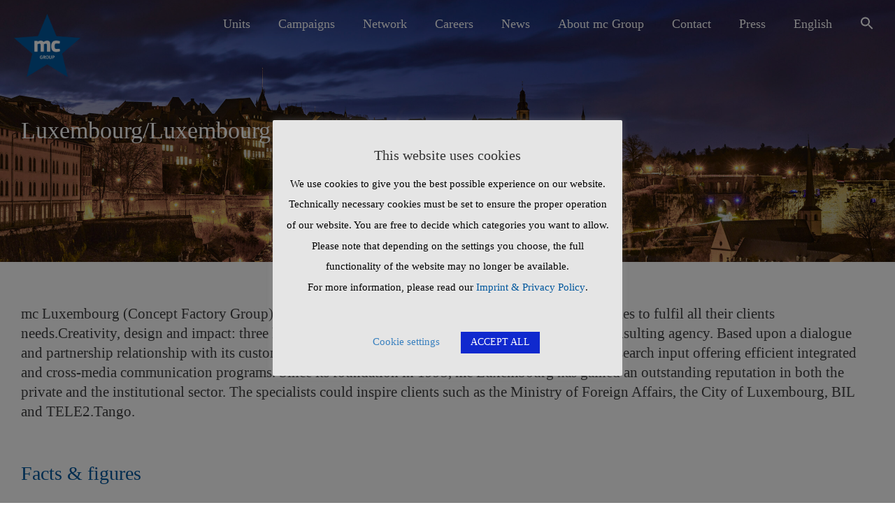

--- FILE ---
content_type: text/html; charset=UTF-8
request_url: https://www.mcgroup.com/network/luxembourg-luxembourg
body_size: 29212
content:
<!DOCTYPE html>
<html dir="ltr" lang="en-US"
	prefix="og: https://ogp.me/ns#"  class="no-js no-svg">
<head>
<meta charset="UTF-8">
<meta name="viewport" content="width=device-width, initial-scale=1">
<link rel="profile" href="https://gmpg.org/xfn/11">

<!-- Google tag (gtag.js) -->
<script async src="https://www.googletagmanager.com/gtag/js?id=G-KDMQRXPNBL"></script>
<script>
  window.dataLayer = window.dataLayer || [];
  function gtag(){dataLayer.push(arguments);}
  gtag('js', new Date());

  gtag('config', 'G-KDMQRXPNBL');
</script>

<title>Luxembourg/Luxembourg</title>
<link rel="alternate" hreflang="en" href="https://www.mcgroup.com/network/luxembourg-luxembourg" />

		<!-- All in One SEO 4.2.6.1 - aioseo.com -->
		<meta name="robots" content="max-snippet:-1, max-image-preview:large, max-video-preview:-1" />
		<link rel="canonical" href="https://www.mcgroup.com/network/luxembourg-luxembourg" />
		<meta name="generator" content="All in One SEO (AIOSEO) 4.2.6.1 " />
		<meta property="og:locale" content="en_US" />
		<meta property="og:site_name" content="mc Group | World of ideas" />
		<meta property="og:type" content="article" />
		<meta property="og:title" content="Luxembourg/Luxembourg" />
		<meta property="og:url" content="https://www.mcgroup.com/network/luxembourg-luxembourg" />
		<meta property="article:published_time" content="2020-02-27T16:46:31+00:00" />
		<meta property="article:modified_time" content="2025-05-27T09:30:55+00:00" />
		<meta name="twitter:card" content="summary" />
		<meta name="twitter:title" content="Luxembourg/Luxembourg" />
		<script type="application/ld+json" class="aioseo-schema">
			{"@context":"https:\/\/schema.org","@graph":[{"@type":"BreadcrumbList","@id":"https:\/\/www.mcgroup.com\/network\/luxembourg-luxembourg#breadcrumblist","itemListElement":[{"@type":"ListItem","@id":"https:\/\/www.mcgroup.com\/#listItem","position":1,"item":{"@type":"WebPage","@id":"https:\/\/www.mcgroup.com\/","name":"Home","description":"mc Group is a global leader in integrated communications and public relations, offeringsolutions in media, marketing, and consulting to elevate your brand.","url":"https:\/\/www.mcgroup.com\/"},"nextItem":"https:\/\/www.mcgroup.com\/network#listItem"},{"@type":"ListItem","@id":"https:\/\/www.mcgroup.com\/network#listItem","position":2,"item":{"@type":"WebPage","@id":"https:\/\/www.mcgroup.com\/network","name":"Network","description":"mc Group operates a global network with over 80 agencies across five continents, ensuring seamless communication strategies in all 27 EU member states and key economic hubs worldwide.","url":"https:\/\/www.mcgroup.com\/network"},"nextItem":"https:\/\/www.mcgroup.com\/network\/luxembourg-luxembourg#listItem","previousItem":"https:\/\/www.mcgroup.com\/#listItem"},{"@type":"ListItem","@id":"https:\/\/www.mcgroup.com\/network\/luxembourg-luxembourg#listItem","position":3,"item":{"@type":"WebPage","@id":"https:\/\/www.mcgroup.com\/network\/luxembourg-luxembourg","name":"Luxembourg\/Luxembourg","url":"https:\/\/www.mcgroup.com\/network\/luxembourg-luxembourg"},"previousItem":"https:\/\/www.mcgroup.com\/network#listItem"}]},{"@type":"Organization","@id":"https:\/\/www.mcgroup.com\/#organization","name":"mc Group","url":"https:\/\/www.mcgroup.com\/"},{"@type":"WebPage","@id":"https:\/\/www.mcgroup.com\/network\/luxembourg-luxembourg#webpage","url":"https:\/\/www.mcgroup.com\/network\/luxembourg-luxembourg","name":"Luxembourg\/Luxembourg","inLanguage":"en-US","isPartOf":{"@id":"https:\/\/www.mcgroup.com\/#website"},"breadcrumb":{"@id":"https:\/\/www.mcgroup.com\/network\/luxembourg-luxembourg#breadcrumblist"},"datePublished":"2020-02-27T16:46:31+01:00","dateModified":"2025-05-27T09:30:55+02:00"},{"@type":"WebSite","@id":"https:\/\/www.mcgroup.com\/#website","url":"https:\/\/www.mcgroup.com\/","name":"mc Group","description":"World of ideas","inLanguage":"en-US","publisher":{"@id":"https:\/\/www.mcgroup.com\/#organization"}}]}
		</script>
		<!-- All in One SEO -->

<link rel='dns-prefetch' href='//www.google.com' />
<link rel='dns-prefetch' href='//fonts.googleapis.com' />
<link rel="alternate" type="application/rss+xml" title="mc Group &raquo; Feed" href="https://www.mcgroup.com/feed" />
<link rel="alternate" type="application/rss+xml" title="mc Group &raquo; Comments Feed" href="https://www.mcgroup.com/comments/feed" />
<script type="text/javascript">
window._wpemojiSettings = {"baseUrl":"https:\/\/s.w.org\/images\/core\/emoji\/14.0.0\/72x72\/","ext":".png","svgUrl":"https:\/\/s.w.org\/images\/core\/emoji\/14.0.0\/svg\/","svgExt":".svg","source":{"concatemoji":"https:\/\/www.mcgroup.com\/wp-includes\/js\/wp-emoji-release.min.js?ver=6.2.8"}};
/*! This file is auto-generated */
!function(e,a,t){var n,r,o,i=a.createElement("canvas"),p=i.getContext&&i.getContext("2d");function s(e,t){p.clearRect(0,0,i.width,i.height),p.fillText(e,0,0);e=i.toDataURL();return p.clearRect(0,0,i.width,i.height),p.fillText(t,0,0),e===i.toDataURL()}function c(e){var t=a.createElement("script");t.src=e,t.defer=t.type="text/javascript",a.getElementsByTagName("head")[0].appendChild(t)}for(o=Array("flag","emoji"),t.supports={everything:!0,everythingExceptFlag:!0},r=0;r<o.length;r++)t.supports[o[r]]=function(e){if(p&&p.fillText)switch(p.textBaseline="top",p.font="600 32px Arial",e){case"flag":return s("\ud83c\udff3\ufe0f\u200d\u26a7\ufe0f","\ud83c\udff3\ufe0f\u200b\u26a7\ufe0f")?!1:!s("\ud83c\uddfa\ud83c\uddf3","\ud83c\uddfa\u200b\ud83c\uddf3")&&!s("\ud83c\udff4\udb40\udc67\udb40\udc62\udb40\udc65\udb40\udc6e\udb40\udc67\udb40\udc7f","\ud83c\udff4\u200b\udb40\udc67\u200b\udb40\udc62\u200b\udb40\udc65\u200b\udb40\udc6e\u200b\udb40\udc67\u200b\udb40\udc7f");case"emoji":return!s("\ud83e\udef1\ud83c\udffb\u200d\ud83e\udef2\ud83c\udfff","\ud83e\udef1\ud83c\udffb\u200b\ud83e\udef2\ud83c\udfff")}return!1}(o[r]),t.supports.everything=t.supports.everything&&t.supports[o[r]],"flag"!==o[r]&&(t.supports.everythingExceptFlag=t.supports.everythingExceptFlag&&t.supports[o[r]]);t.supports.everythingExceptFlag=t.supports.everythingExceptFlag&&!t.supports.flag,t.DOMReady=!1,t.readyCallback=function(){t.DOMReady=!0},t.supports.everything||(n=function(){t.readyCallback()},a.addEventListener?(a.addEventListener("DOMContentLoaded",n,!1),e.addEventListener("load",n,!1)):(e.attachEvent("onload",n),a.attachEvent("onreadystatechange",function(){"complete"===a.readyState&&t.readyCallback()})),(e=t.source||{}).concatemoji?c(e.concatemoji):e.wpemoji&&e.twemoji&&(c(e.twemoji),c(e.wpemoji)))}(window,document,window._wpemojiSettings);
</script>
<style type="text/css">
img.wp-smiley,
img.emoji {
	display: inline !important;
	border: none !important;
	box-shadow: none !important;
	height: 1em !important;
	width: 1em !important;
	margin: 0 0.07em !important;
	vertical-align: -0.1em !important;
	background: none !important;
	padding: 0 !important;
}
</style>
	<link rel='stylesheet' id='classic-theme-styles-css' href='https://www.mcgroup.com/wp-includes/css/classic-themes.min.css?ver=6.2.8' type='text/css' media='all' />
<link rel='stylesheet' id='contact-form-7-css' href='https://www.mcgroup.com/wp-content/plugins/contact-form-7/includes/css/styles.css?ver=5.5.3' type='text/css' media='all' />
<link rel='stylesheet' id='cookie-law-info-css' href='https://www.mcgroup.com/wp-content/plugins/cookie-law-info/legacy/public/css/cookie-law-info-public.css?ver=3.0.4' type='text/css' media='all' />
<link rel='stylesheet' id='cookie-law-info-gdpr-css' href='https://www.mcgroup.com/wp-content/plugins/cookie-law-info/legacy/public/css/cookie-law-info-gdpr.css?ver=3.0.4' type='text/css' media='all' />
<link rel='stylesheet' id='rs-plugin-settings-css' href='https://www.mcgroup.com/wp-content/plugins/revslider/public/assets/css/rs6.css?ver=6.1.5' type='text/css' media='all' />
<style id='rs-plugin-settings-inline-css' type='text/css'>
#rs-demo-id {}
</style>
<link rel='stylesheet' id='wp-live-chat-support-css' href='https://www.mcgroup.com/wp-content/plugins/wp-live-chat-support/public/css/wplc-plugin-public.css?ver=10.0.5' type='text/css' media='all' />
<link rel='stylesheet' id='wpml-menu-item-0-css' href='//www.mcgroup.com/wp-content/plugins/sitepress-multilingual-cms/templates/language-switchers/menu-item/style.css?ver=1' type='text/css' media='all' />
<link rel='stylesheet' id='wpml-tm-admin-bar-css' href='https://www.mcgroup.com/wp-content/plugins/wpml-translation-management/res/css/admin-bar-style.css?ver=2.9.8' type='text/css' media='all' />
<link rel='stylesheet' id='ivory-search-styles-css' href='https://www.mcgroup.com/wp-content/plugins/add-search-to-menu/public/css/ivory-search.min.css?ver=5.4.5' type='text/css' media='all' />
<link rel='stylesheet' id='parent-style-css' href='https://www.mcgroup.com/wp-content/themes/apress/style.css?ver=6.2.8' type='text/css' media='all' />
<link rel='stylesheet' id='zt-multiscroll-css' href='https://www.mcgroup.com/wp-content/plugins/apcore/vc_custom/assets/css/jquery.multiscroll.css?ver=1.1.1' type='text/css' media='all' />
<link rel='stylesheet' id='zt-shortcode-css' href='https://www.mcgroup.com/wp-content/plugins/apcore/vc_custom/assets/css/zt-shortcode.css?ver=1.1.1' type='text/css' media='all' />
<link rel='stylesheet' id='js_composer_front-css' href='https://www.mcgroup.com/wp-content/plugins/js_composer/assets/css/js_composer.min.css?ver=6.1' type='text/css' media='all' />
<link rel='stylesheet' id='bsf-Defaults-css' href='https://www.mcgroup.com/wp-content/uploads/smile_fonts/Defaults/Defaults.css?ver=6.2.8' type='text/css' media='all' />
<link rel='stylesheet' id='acp-main-style-css' href='https://www.mcgroup.com/wp-content/themes/apress-child/style.css?ver=1.1.1' type='text/css' media='all' />
<link rel='stylesheet' id='photoswipe-css' href='https://www.mcgroup.com/wp-content/themes/apress/assets/css/photoswipe.css?ver=1.1.1' type='text/css' media='all' />
<link rel='stylesheet' id='photoswipe-default-skin-css' href='https://www.mcgroup.com/wp-content/themes/apress/assets/css/photoswipe-default-skin.css?ver=1.1.1' type='text/css' media='all' />
<link rel='stylesheet' id='font_awesome_4-css' href='https://www.mcgroup.com/wp-content/themes/apress/assets/css/font-awesome/css/font-awesome.min.css?ver=1.1.1' type='text/css' media='all' />
<link rel='stylesheet' id='acp-common-css' href='https://www.mcgroup.com/wp-content/themes/apress/assets/css/common.css?ver=1.1.1' type='text/css' media='all' />
<link rel='stylesheet' id='redux-google-fonts-apress_data-css' href='https://fonts.googleapis.com/css?family=Open+Sans%3A300%2C400%2C600%2C700%2C800%2C300italic%2C400italic%2C600italic%2C700italic%2C800italic%7CPoppins%3A400%7CMontserrat%3A100%2C200%2C300%2C400%2C500%2C600%2C700%2C800%2C900%2C100italic%2C200italic%2C300italic%2C400italic%2C500italic%2C600italic%2C700italic%2C800italic%2C900italic%7CLato%3A100%2C300%2C400%2C700%2C900%2C100italic%2C300italic%2C400italic%2C700italic%2C900italic%7CRoboto%7CPlayfair+Display&#038;subset=latin&#038;ver=1759229249' type='text/css' media='all' />
<script type='text/javascript' src='https://www.mcgroup.com/wp-includes/js/jquery/jquery.min.js?ver=3.6.4' id='jquery-core-js'></script>
<script type='text/javascript' src='https://www.mcgroup.com/wp-includes/js/jquery/jquery-migrate.min.js?ver=3.4.0' id='jquery-migrate-js'></script>
<script type='text/javascript' id='cookie-law-info-js-extra'>
/* <![CDATA[ */
var Cli_Data = {"nn_cookie_ids":["hjViewportId","_hjTLDTest","_hjRecordingLastActivity","_hjIncludedInSessionSample","_hjIncludedInPageviewSample","_hjid","_hjFirstSeen","_hjAbsoluteSessionInProgress","_gat","_gid","_ga","ads\/ga-audiences","_hjRecordingEnabled"],"cookielist":[],"non_necessary_cookies":{"marketing":["ads\/ga-audiences","_hjRecordingEnabled"],"statistics":["hjViewportId","_hjTLDTest","_hjRecordingLastActivity","_hjIncludedInSessionSample","_hjIncludedInPageviewSample","_hjid","_hjFirstSeen","_hjAbsoluteSessionInProgress","_gat","_gid","_ga"]},"ccpaEnabled":"","ccpaRegionBased":"","ccpaBarEnabled":"","strictlyEnabled":["necessary","obligatoire"],"ccpaType":"gdpr","js_blocking":"1","custom_integration":"","triggerDomRefresh":"","secure_cookies":""};
var cli_cookiebar_settings = {"animate_speed_hide":"500","animate_speed_show":"500","background":"#e5e5e5","border":"#b1a6a6c2","border_on":"","button_1_button_colour":"#1029ce","button_1_button_hover":"#0d21a5","button_1_link_colour":"#fff","button_1_as_button":"1","button_1_new_win":"","button_2_button_colour":"#333","button_2_button_hover":"#292929","button_2_link_colour":"#444","button_2_as_button":"","button_2_hidebar":"","button_3_button_colour":"#000","button_3_button_hover":"#000000","button_3_link_colour":"#fff","button_3_as_button":"1","button_3_new_win":"","button_4_button_colour":"#000","button_4_button_hover":"#000000","button_4_link_colour":"#3980bf","button_4_as_button":"","button_7_button_colour":"#1029ce","button_7_button_hover":"#0d21a5","button_7_link_colour":"#fff","button_7_as_button":"1","button_7_new_win":"","font_family":"inherit","header_fix":"","notify_animate_hide":"1","notify_animate_show":"","notify_div_id":"#cookie-law-info-bar","notify_position_horizontal":"right","notify_position_vertical":"bottom","scroll_close":"","scroll_close_reload":"","accept_close_reload":"","reject_close_reload":"","showagain_tab":"","showagain_background":"#fff","showagain_border":"#000","showagain_div_id":"#cookie-law-info-again","showagain_x_position":"100px","text":"#000","show_once_yn":"","show_once":"10000","logging_on":"","as_popup":"","popup_overlay":"1","bar_heading_text":"This website uses cookies","cookie_bar_as":"popup","popup_showagain_position":"bottom-right","widget_position":"left"};
var log_object = {"ajax_url":"https:\/\/www.mcgroup.com\/wp-admin\/admin-ajax.php"};
/* ]]> */
</script>
<script type='text/javascript' src='https://www.mcgroup.com/wp-content/plugins/cookie-law-info/legacy/public/js/cookie-law-info-public.js?ver=3.0.4' id='cookie-law-info-js'></script>
<script type='text/javascript' src='https://www.mcgroup.com/wp-content/plugins/revslider/public/assets/js/revolution.tools.min.js?ver=6.0' id='tp-tools-js'></script>
<script type='text/javascript' src='https://www.mcgroup.com/wp-content/plugins/revslider/public/assets/js/rs6.min.js?ver=6.1.5' id='revmin-js'></script>
<!--[if lt IE 9]>
<script type='text/javascript' src='https://www.mcgroup.com/wp-content/themes/apress/assets/js/html5shiv.js?ver=1.1.1' id='ie_html5shiv-js'></script>
<![endif]-->
<script type='text/javascript' src='https://www.mcgroup.com/wp-content/themes/apress/assets/js/megamenu.js?ver=6.2.8' id='acp-mega_menu_js-js'></script>
<link rel="https://api.w.org/" href="https://www.mcgroup.com/wp-json/" /><link rel="alternate" type="application/json" href="https://www.mcgroup.com/wp-json/wp/v2/pages/3314" /><link rel="EditURI" type="application/rsd+xml" title="RSD" href="https://www.mcgroup.com/xmlrpc.php?rsd" />
<link rel="wlwmanifest" type="application/wlwmanifest+xml" href="https://www.mcgroup.com/wp-includes/wlwmanifest.xml" />
<meta name="generator" content="WordPress 6.2.8" />
<link rel='shortlink' href='https://www.mcgroup.com/?p=3314' />
<link rel="alternate" type="application/json+oembed" href="https://www.mcgroup.com/wp-json/oembed/1.0/embed?url=https%3A%2F%2Fwww.mcgroup.com%2Fnetwork%2Fluxembourg-luxembourg" />
<link rel="alternate" type="text/xml+oembed" href="https://www.mcgroup.com/wp-json/oembed/1.0/embed?url=https%3A%2F%2Fwww.mcgroup.com%2Fnetwork%2Fluxembourg-luxembourg&#038;format=xml" />
<meta name="generator" content="WPML ver:4.3.15 stt:5,59,1,4,3,45,2;" />

<!-- Google Tag Manager -->
<script>(function(w,d,s,l,i){w[l]=w[l]||[];w[l].push({'gtm.start':
new Date().getTime(),event:'gtm.js'});var f=d.getElementsByTagName(s)[0],
j=d.createElement(s),dl=l!='dataLayer'?'&l='+l:'';j.async=true;j.src=
'https://www.googletagmanager.com/gtm.js?id='+i+dl;f.parentNode.insertBefore(j,f);
})(window,document,'script','dataLayer','GTM-M9ZGRTL');</script>
<!-- End Google Tag Manager -->        <script type="text/javascript">
        var ajaxurl = 'https://www.mcgroup.com/wp-admin/admin-ajax.php';
        </script>
    <script type="text/javascript">//<![CDATA[
  function external_links_in_new_windows_loop() {
    if (!document.links) {
      document.links = document.getElementsByTagName('a');
    }
    var change_link = false;
    var force = '';
    var ignore = '';

    for (var t=0; t<document.links.length; t++) {
      var all_links = document.links[t];
      change_link = false;
      
      if(document.links[t].hasAttribute('onClick') == false) {
        // forced if the address starts with http (or also https), but does not link to the current domain
        if(all_links.href.search(/^http/) != -1 && all_links.href.search('www.mcgroup.com') == -1 && all_links.href.search(/^#/) == -1) {
          // console.log('Changed ' + all_links.href);
          change_link = true;
        }
          
        if(force != '' && all_links.href.search(force) != -1) {
          // forced
          // console.log('force ' + all_links.href);
          change_link = true;
        }
        
        if(ignore != '' && all_links.href.search(ignore) != -1) {
          // console.log('ignore ' + all_links.href);
          // ignored
          change_link = false;
        }

        if(change_link == true) {
          // console.log('Changed ' + all_links.href);
          document.links[t].setAttribute('onClick', 'javascript:window.open(\''+all_links.href+'\'); return false;');
          document.links[t].removeAttribute('target');
        }
      }
    }
  }
  
  // Load
  function external_links_in_new_windows_load(func)
  {  
    var oldonload = window.onload;
    if (typeof window.onload != 'function'){
      window.onload = func;
    } else {
      window.onload = function(){
        oldonload();
        func();
      }
    }
  }

  external_links_in_new_windows_load(external_links_in_new_windows_loop);
  //]]></script>

<style id="apcore-dyn-styles">@font-face {font-family:"PFSquareSansPro-Bold";src:url(/wp-content/uploads/fonts/PFSquareSansPro-Bold.otf), url(/wp-content/uploads/fonts/PFSquareSansPro-Bold.otf), url(/wp-content/uploads/fonts/PFSquareSansPro-Bold.otf), url(/wp-content/uploads/fonts/PFSquareSansPro-Bold.otf);}.zolo-container,body.boxed_layout .layout_design{max-width:1280px;}.body.boxed_layout .sticky_header.fixed{max-width:1280px;}.pagetitle_parallax_content h1,.pagetitle_parallax{text-align:center;}.pagetitle_parallax_section.titlebar_style2 h1.entry-title{ float:left;}.pagetitle_parallax_section.titlebar_style2 #crumbs{ float:right;}#ajax-loading-screen[data-effect="center_mask_reveal"] span,#ajax-loading-screen,#ajax-loading-screen .reveal-1,#ajax-loading-screen .reveal-2,#mask{background:#ffffff;}.site_layout{padding-top:0; padding-bottom:0;}.zolo-header-area{font-family: Open Sans;letter-spacing: 0.4px;text-transform: none;}.zolo-topbar .zolo_navbar_search.expanded_search_but .nav_search_form_area,.zolo-topbar{background:rgba(255,255,255,0.0);}.zolo-topbar{border-style:solid;border-color:#eeeeee;border-top-width:0px;border-right-width:0px;border-bottom-width:1px;border-left-width:0px;}.zolo-topbar input,.zolo-header-area #lang_sel a.lang_sel_sel,.zolo-topbar a,.zolo-topbar{color:#555555}.zolo-topbar .cart-control:before,.zolo-topbar .cart-control:after,.zolo-topbar .nav_search-icon:after{border-color:#555555}.zolo-topbar .nav_search-icon.search_close_icon:after,.zolo-topbar .nav_search-icon:before{background:#555555}.zolo-topbar a:hover,.zolo-topbar .current-menu-item a{color:#999999;}.zolo-top-menu ul.sub-menu li a{ border-bottom: 1px solid #e5e5e5;}.zolo-topbar{font-size:13px;}.zolo-header-area .zolo-social ul.social-icon li a{color:#555555;}.zolo-header-area .zolo-social ul.social-icon li svg{fill:#555555;}.zolo-header-area .zolo-social ul.social-icon li a:hover{color:#999999;}.zolo-header-area .zolo-social ul.social-icon li svg:hover{fill:#999999;}.zolo-header-area .zolo-social.boxed-icons ul.social-icon li a{width:34px;}.zolo-header-area .zolo-social.boxed-icons ul.social-icon li a{background:rgba(54,56,57,0);}.zolo-header-area .zolo-social.boxed-icons ul.social-icon li a{border:1px solid #363839;}.zolo-header-area .zolo-social.boxed-icons ul.social-icon li a{-moz-border-radius:4px;-webkit-border-radius:4px;-ms-border-radius:4px;-o-border-radius:4px;border-radius:4px; }.zolo-header-area .zolo-social.boxed-icons ul.social-icon li a{padding-top:8px;padding-bottom:8px;}.zolo-header-area .zolo-social li a,.zolo-header-area .zolo-social.boxed-icons ul.social-icon li a{font-size:14px;line-height:14px;}.zolo-header-area .header_element .zolo-social li{padding-left:12px;padding-right:12px;}.header_element ul.social-icon{margin-left:-12px;margin-right:-12px;}.zolo-top-menu ul.sub-menu{width:160px;}.zolo-top-menu .top-menu li ul.sub-menu li ul.sub-menu{left:160px;}.zolo-top-menu ul.top-menu > li > a{line-height:40px;}.zolo-top-menu ul.sub-menu{background:#ffffff;}.zolo-top-menu li ul.sub-menu li a:hover{background:#fafafa;}.zolo-top-menu li ul.sub-menu li a{color:#747474;}.zolo-top-menu li ul.sub-menu li a:hover{color:#333333;}.search_overlay,.header_element .zolo_navbar_search.expanded_search_but .nav_search_form_area{background:#ffffff!important; }.full_screen_search input,.full_screen_search .search-form::after{ color:#555555!important; }.search_overlay #mob_search_close_but:after, .search_overlay .search_close_but:after,.search_overlay #mob_search_close_but:before, .search_overlay .search_close_but:before{ border-color:#555555!important; }.full_screen_search input{border-color:#555555!important;}.full_screen_search input::-webkit-input-placeholder{color:#555555;}.full_screen_search input::-moz-placeholder{color:#555555;}.full_screen_search input::-ms-input-placeholder{color:#555555;}.full_screen_search input:-o-placeholder{color:#555555;}.header_section_one .header_left{width:50%;}.header_section_one .header_center{width:0;}.header_section_one .header_right{width:50%;}.header_section_two .header_left{width:15%;}.header_section_two .header_center{width:0;}.header_section_two .header_right{width:85%;}.header_section_three .header_left{width:15%;}.header_section_three .header_center{width:70%;}.header_section_three .header_right{width:15%;}.header_section_one{height:40px;}.header_section_two .zolo-navigation ul li.zolo-middle-logo-menu-logo,.header_section_two{height:70px;}.header_section_three .zolo-navigation ul li.zolo-middle-logo-menu-logo,.header_section_three{height:54px;}.header_section_one li.shopping_cart{line-height:40px;}.header_section_two li.shopping_cart{line-height:70px;}.header_section_three li.shopping_cart{line-height:54px;}.headerbackground,.header_background{background-color: transparent;}.header_category_search_wrapper select option,.headerbackground,.header_background{background-color:transparent;}header.zolo_header .zolo-header_section2_background{background-color:rgba(255,255,255,0.0);}header.zolo_header .zolo-header_section2_background{border-style:solid;border-color:#e5e5e5;border-top-width:0px;border-right-width:0px;border-bottom-width:0px;border-left-width:0px;}.zolo_vertical_header .header_category_search_wrapper select option,.zolo_vertical_header .headerbackground,.zolo_vertical_header .header_background{box-shadow: 0 1px 2px rgba(0, 0, 0, 0.2);}.header_element .zolo_navbar_search.default_search_but .nav_search_form_area{top:54px;}.header_section_two a,.header_section_two{color:#ffffff;}.header_section_two a:hover{color:#ffffff;}.header_section_two .cart-control:before,.header_section_two .cart-control:after,.header_section_two .nav_search-icon:after{border-color:#ffffff}.header_section_two .nav_search-icon.search_close_icon:after,.header_section_two .nav_search-icon:before{background:#ffffff}.header_section_two{font-size:16px;}.zolo-header-area .header_section_two .top-tagline, .zolo-header-area .header_section_two .header_right_img, .zolo-header-area .header_section_two .header_htmltext, .zolo-header-area .header_section_two .header_working_hours, .zolo-header-area .header_section_two .header_address{line-height:26px;}.header_section_three a,.header_section_three{color:#555555;}.header_section_three a:hover{color:#999999;}.header_section_three .cart-control:before,.header_section_three .cart-control:after,.header_section_three .nav_search-icon:after{border-color:#555555}.header_section_three .nav_search-icon.search_close_icon:after,.header_section_three .nav_search-icon:before{background:#555555}.header_section_three{font-size:16px;}.zolo-header-area .header_section_three .top-tagline, .zolo-header-area .header_section_three .header_right_img, .zolo-header-area .header_section_three .header_htmltext, .zolo-header-area .header_section_three .header_working_hours, .zolo-header-area .header_section_three .header_address{line-height:26px;}.zolo_vertical_header a,.zolo_vertical_header{color:#555555;}.zolo_vertical_header a:hover{color:#999999;}.zolo_vertical_header{font-size:16px;}.zolo_vertical_header .vertical_fix_menu .top-tagline, .zolo_vertical_header .vertical_fix_menu .header_right_img{line-height:26px;}.logo-box{padding:60px 0 0 0;}.logo-box a{max-width:170px;}.logo-box a img[src$=".svg"]{width:100%;height:90px;}.logo-box a{max-height:90px;}.logo-box a img{max-height:90px;}.header_section_one ul.header_center_col > li, .header_section_one ul.header_left_col > li, .header_section_one ul.header_right_col > li{padding:0 15px;}.header_section_one .zolo-top-menu ul,.header_section_one ul.header_left_col,.header_section_one ul.header_right_col,.header_section_one ul.header_center_col{margin:0 -15px;}.header_section_two ul.header_center_col > li, .header_section_two ul.header_left_col > li, .header_section_two ul.header_right_col > li{padding:0 10px;}.header_section_two .zolo-navigation > ul,.header_section_two ul.header_left_col,.header_section_two ul.header_right_col,.header_section_two ul.header_center_col{margin:0 -10px;}.header_section_two .zolo-navigation > ul{margin:0 -10px;}.header_section_two .vertical_menu_area.vertical_menu_open{right:10px;}.header_section_two .header_left .vertical_menu_area.vertical_menu_open{left:10px;}.header_section_two .horizontal_menu_area{padding-right:70px;}.header_section_two .header_left .horizontal_menu_area{padding-left:70px;}.header_section_three ul.header_center_col > li, .header_section_three ul.header_left_col > li, .header_section_three ul.header_right_col > li{padding:0 20px;}.header_section_three .zolo-navigation > ul,.header_section_three ul.header_left_col,.header_section_three ul.header_right_col,.header_section_three ul.header_center_col{margin:0 -20px;}.header_section_three .zolo-navigation > ul{margin:0 -20px;}.header_section_three .vertical_menu_area.vertical_menu_open{right:20px;}.header_section_three .header_left .vertical_menu_area.vertical_menu_open{left:20px;}.header_section_three .horizontal_menu_area{padding-right:80px;}.header_section_three .header_left .horizontal_menu_area{padding-left:80px;}ul.header_center_col > li.element_separator .element_separator_bar,ul.header_left_col > li.element_separator .element_separator_bar,ul.header_right_col > li.element_separator .element_separator_bar{background:#e5e5e5;}.zolo-top-menu ul > li:after,.header_section_one ul.header_center_col > li:first-child:before, .header_section_one ul.header_left_col > li:first-child:before, .header_section_one ul.header_right_col > li:first-child:before, .header_section_one ul.header_center_col > li:after, .header_section_one ul.header_left_col > li:after, .header_section_one ul.header_right_col > li:after{background:#e5e5e5;}.header_section_two ul.header_center_col > li:first-child:before, .header_section_two ul.header_left_col > li:first-child:before, .header_section_two ul.header_right_col > li:first-child:before, .header_section_two ul.header_center_col > li:after, .header_section_two ul.header_left_col > li:after, .header_section_two ul.header_right_col > li:after{background:#e5e5e5;}.header_section_three ul.header_center_col > li:first-child:before, .header_section_three ul.header_left_col > li:first-child:before, .header_section_three ul.header_right_col > li:first-child:before,.header_section_three ul.header_center_col > li:after, .header_section_three ul.header_left_col > li:after, .header_section_three ul.header_right_col > li:after{background:#e5e5e5;}.zolo-navigation ul > li:first-child:before,.zolo-navigation ul > li:after{background:#e5e5e5;}.zolo-header-area ul .zolo-social li:first-child:before,.zolo-header-area ul .zolo-social li:after{background:#e5e5e5;}.menu_hover_style5 .zolo-navigation ul > li a:after {background:#00579d; border-right:2px solid transparent;border-color:#ffffff;height: 100%;width: 100%;position: absolute;top: 0;left: -150%;content: "";transition: 0.4s all;-webkit-transition: 0.4s all;-moz-transition: 0.4s all;z-index: -1;}.menu_hover_style5 .zolo-navigation ul > .current-menu-ancestor a:after, .menu_hover_style5 .zolo-navigation ul > .current_page_item a:after, .menu_hover_style5 .zolo-navigation ul > .current-menu-item a:after, .menu_hover_style5 .zolo-navigation ul > .current-menu-parent a:after, .menu_hover_style5 .zolo-navigation ul > li:hover a:after {left: 0;}.menu_hover_style5 .zolo-navigation ul > li ul > li a:after, .menu_hover_style5 .zolo-navigation ul > li.current-menu-ancestor ul > li a:after {display: none;}.zolo_right_vertical_header .menu_hover_style5 .zolo-navigation ul > li a:after {border-right: 0;border-left:2px solid transparent;border-color:#ffffff;left: 150%;}.zolo_right_vertical_header .menu_hover_style5 .zolo-navigation ul > .current-menu-ancestor a:after, .zolo_right_vertical_header .menu_hover_style5 .zolo-navigation ul .current_page_item a:after, .zolo_right_vertical_header .menu_hover_style5 .zolo-navigation ul .current-menu-item a:after, .zolo_right_vertical_header .menu_hover_style5 .zolo-navigation ul > .current-menu-parent a:after, .zolo_right_vertical_header .menu_hover_style5 .zolo-navigation ul li:hover a:after {left: 0;}.mobile-nav ul li,.zolo-navigation,.zolo-navigation ul li, .zolo-navigation ul li a{font-family:Poppins,'Bookman Old Style', serif;font-size:14px;line-height:20px;font-style:;font-weight:400;letter-spacing:1px;text-transform:none;}.zolo-navigation ul li{text-align:inherit;}.header_element .zolo-navigation > ul > li{padding:10px 0 10px 0;}.zolo-navigation ul li a{padding:10px 20px 10px 20px;}.zolo-navigation .zolo-megamenu-wrapper .zolo-megamenu-widgets-container ul li a,.zolo-navigation .zolo-megamenu-wrapper,.zolo-navigation .zolo-megamenu-wrapper a,.zolo-navigation ul li ul.sub-menu li a{font-size:16px;line-height:normal;}.zolo-navigation .zolo-megamenu-wrapper div.zolo-megamenu-title{font-size:18px;}.header_element.header_section_three .zolo_navbar_search.expanded_search_but .nav_search_form_area, .navigation-area{background-color:rgba(255,255,255,0.0);;}.navigation-area{border-style:solid;border-top-width:1px;border-right-width:0px;border-bottom-width:0px;border-left-width:0px;}.navigation-area{border-color:#e5e5e5;}.zolo_vertical_header,.zolo-navigation ul li{text-align:left;}.zolo_vertical_header .zolo-navigation ul li ul li{text-align:left;}.zolo-navigation ul li.navbar_cart a,.zolo-navigation ul li.navbar_cart a:hover,.zolo-navigation ul li.navbar_cart:hover a,.zolo-navigation ul li.zolo-small-menu span,.zolo-navigation ul li.zolo-search-menu span{color:#ffffff;cursor:pointer;}.nav_button_toggle .nav_bar{background:#ffffff!important;}.zolo-navigation ul li a{color:#ffffff;}.zolo-navigation ul li a.current,.zolo-navigation ul .current-menu-ancestor a,.zolo-navigation ul .current_page_item a, .zolo-navigation ul .current-menu-item a,.zolo-navigation ul > .current-menu-parent a,.zolo-navigation ul li:hover a{color:#f7f7f7;;}.zolo_vertical_header .zolo-navigation ul > li{border-right:0;border-bottom:1px solid rgba(204,204,204,0.0);}.zolo_vertical_header .zolo-navigation ul > li ul li{border-right:0;border-bottom:0;}.zolo-navigation ul li ul.sub-menu,ul.sub-menu{width:240px;}.zolo-navigation ul li.zolo-dropdown-menu ul.sub-menu li ul.sub-menu,.zolo-navigation ul li ul.sub-menu li ul.sub-menu{left:240px;}.zolo_right_vertical_header .zolo-navigation ul li.zolo-dropdown-menu ul.sub-menu li ul.sub-menu{right:240px; left:auto;}.zolo-navigation ul li.zolo-dropdown-menu ul.sub-menu,.zolo-navigation ul li ul.sub-menu,.zolo-navigation .zolo-megamenu-wrapper{margin-top:10px;}.zolo-navigation ul li.zolo-dropdown-menu ul.sub-menu ul.sub-menu,.zolo-navigation ul li ul.sub-menu ul.sub-menu{margin-top:0;}.zolo-navigation .zolo-megamenu-wrapper a,.zolo-navigation .zolo-megamenu-wrapper li ul.sub-menu li a,.zolo-navigation ul li.zolo-dropdown-menu ul.sub-menu li a,.zolo-navigation ul li ul.sub-menu li a{padding-top:12px;padding-bottom:12px;}.zolo-navigation ul li ul.sub-menu li a{padding-left:20px;padding-right:20px;}.zolo-navigation ul ul.sub-menu,.zolo-megamenu-wrapper .zolo-megamenu-holder,.zolo-megamenu-wrapper .zolo-megamenu-holder,li.zolo-dropdown-menu ul.sub-menu{box-shadow:0 0 4px rgba(0, 0, 0, 0.15);}.zolo-megamenu-wrapper .zolo-megamenu-holder,ul.sub-menu,.zolo-navigation ul li ul li a{background:#ffffff;}.zolo-navigation ul li ul li a:hover, .zolo-navigation ul li ul li.current-menu-item > a{background:#00579d;}.zolo-navigation ul .current-menu-ancestor ul.zolo-megamenu li div.zolo-megamenu-title a span.menu-text, .sticky_header.fixed.header_background .zolo-navigation ul li:hover ul li a span.menu-text,.zolo-navigation .zolo-megamenu-wrapper,.zolo-navigation .zolo-megamenu-wrapper h3 span.menu-text,.zolo-navigation ul .current-menu-ancestor ul .current-menu-item li a span.menu-text,.zolo-navigation ul .current-menu-ancestor ul li a span.menu-text,.zolo-navigation ul li:hover ul li a span.menu-text{color:#333333;}.zolo-navigation ul .current-menu-ancestor ul.zolo-megamenu li div.zolo-megamenu-title a:hover span.menu-text, .sticky_header.fixed.header_background .zolo-navigation ul li:hover ul li a:hover span.menu-text, .zolo-navigation ul .current-menu-ancestor ul .current-menu-item li a:hover span.menu-text, .zolo-navigation ul .current-menu-ancestor ul .current-menu-item a span.menu-text, .zolo-navigation ul li:hover ul li a:hover span.menu-text{color:#ffffff;;}.zolo-navigation ul li ul.sub-menu li a{border-bottom:1px solid #00579d;}.zolo-navigation .zolo-megamenu-wrapper .zolo-megamenu-submenu{border-color:#00579d!important;}.horizontal_menu_area,.full_screen_menu_area, .full_screen_menu_area_responsive{background:rgba(255,255,255,1);}.full_screen_menu li a{color:#555555!important;}.full_screen_menu_area .fullscreen_menu_close_button::after, .full_screen_menu_area .fullscreen_menu_close_button::before, #full_screen_menu_close_responsive::after, #full_screen_menu_close_responsive::before{border-color:#555555!important;}.navigation .zolo_navbar_search.expanded_search_but .nav_search_form_area input{color:#ffffff;}.navigation .zolo_navbar_search .nav_search_form_area input::-webkit-input-placeholder {color:#ffffff;}.navigation .zolo_navbar_search .nav_search_form_area input::-moz-placeholder {color:#ffffff;}.navigation .zolo_navbar_search .nav_search_form_area input:-ms-input-placeholder {color:#ffffff;}.navigation .zolo_navbar_search .nav_search_form_area input:-moz-placeholder{color:#ffffff;}.zolo-navigation ul ul.sub-menu,.zolo-megamenu-wrapper .zolo-megamenu-holder{border-top: 0px  solid #00579d;}.zolo-navigation ul ul.sub-menu ul.sub-menu{top:-0px;}.zolo_vertical_header .zolo-navigation ul ul.sub-menu, .zolo_vertical_header .zolo-megamenu-wrapper .zolo-megamenu-holder{border-top:0;border-left:0px  solid #00579d;}.zolo_right_vertical_header .zolo_vertical_header .zolo-navigation ul ul.sub-menu,.zolo_right_vertical_header .zolo_vertical_header .zolo-megamenu-wrapper .zolo-megamenu-holder{border-top:0;border-left:0;border-right: 0px  solid #00579d;}.menu_hover_style4 .zolo-navigation ul li a:before,.menu_hover_style3 .zolo-navigation ul li a:before,.menu_hover_style1 .zolo-navigation ul li a:before{border-bottom: 2px solid transparent;border-color:#ffffff;}.menu_hover_style4 .zolo-navigation ul li a:after{border-top: 2px solid transparent; border-color:#ffffff;}.menu_hover_style2 .zolo-navigation ul li a:before{border-width: 2px 0 2px 0!important;}.menu_hover_style2 .zolo-navigation ul li a:after{border-width: 0 2px 0 2px!important;}.menu_hover_style2 .zolo-navigation ul li a:before, .menu_hover_style2 .zolo-navigation ul li a:after{border-color:#ffffff;}.vertical_menu_area .zolo-navigation li a{background:rgba(0,0,0,0.8);}.vertical_menu_area .zolo-navigation li a:hover{background:#00579d;}.zolo_header4 .vertical_menu_box .zolo-navigation .vertical_menu_area li a{color:#ffffff;}.zolo_header4 .vertical_menu_box .zolo-navigation .vertical_menu_area li a:hover{color:#f7f7f7;;}.horizontal_menu_area{width:800px;}.vertical_menu_area{width:360px;}.vertical_menu_area{top:53px;}.zolo_vertical_header .vertical_fix_header_box,.zolo_vertical_header header.zolo_header{width:280px;}.zolo_left_vertical_header .zolo_vertical_header_topbar,.zolo_left_vertical_header .zolo_footer_area,.zolo_left_vertical_header .zolo_main_content_area{margin-left:280px;}.zolo_right_vertical_header .zolo_vertical_header_topbar,.zolo_right_vertical_header .zolo_footer_area,.zolo_right_vertical_header .zolo_main_content_area{margin-right:280px;}.zolo_vertical_header .vertical_fix_menu .header_left ul.header_left_col > li{padding:20px 40px 20px 40px;}.vertical_header_menu .zolo-navigation ul li a,.vertical_header_menu .zolo-navigation ul.menu_hover_design7 > li{padding-left:40px;padding-right:40px;}.vertical_header_menu .zolo-navigation ul.menu_hover_design7 > li > a{padding-left:0;padding-right:0;}.zolo_vertical_header .zolo-navigation ul li.zolo-dropdown-menu ul ul{top:0; margin-left:-0px;}.zolo_right_vertical_header .zolo_vertical_header .zolo-navigation ul li.zolo-dropdown-menu ul ul{top:0; margin-right:-0px;}.sticky_header_area{background:rgba(29,34,43,0.73);}.sticky_header_area .navigation-area,header.zolo_header .sticky_header_area .zolo-header_section2_background,.mobile_header_area header.zolo_header .zolo-header_section2_background{background:rgba(229, 229, 229,0.0);}.sticky_header_fixed .header_section_two{height:70px;}.sticky_header.sticky_header_area .zolo-navigation > ul > li > a,.sticky_header_area .header_section_two a, .sticky_header_area .header_section_two,.zolo-header-area .sticky_header_area .zolo-social ul.social-icon li a{color:#e8e8e8;}.sticky_header.sticky_header_area .zolo-navigation ul li a.current,.sticky_header.sticky_header_area .zolo-navigation ul .current-menu-ancestor a,.sticky_header.sticky_header_area .zolo-navigation ul .current_page_item a, .sticky_header.sticky_header_area .zolo-navigation ul .current-menu-item a,.sticky_header.sticky_header_area .zolo-navigation ul > .current-menu-parent a,.sticky_header.sticky_header_area .zolo-navigation ul li:hover a,.sticky_header.sticky_header_area .zolo-navigation > ul > li > a:hover,.sticky_header_area .header_section_two a:hover,.zolo-header-area .sticky_header_area .zolo-social ul.social-icon li a:hover{color:#ffffff;;}.sticky_header_area .header_element .nav_search-icon:after{border-color:#e8e8e8}.sticky_header_area .header_element .nav_search-icon.search_close_icon:after,.sticky_header_area .header_element .nav_search-icon:before{background:#e8e8e8}.zolo_preset_header1 .header_section_two .header_left{width:20%;}.zolo_preset_header1 .header_section_two .header_right{width:80%;}.special_button_area .special_button{padding:10px 25px 10px 25px;color:#333333!important; font-size:14px; line-height:14px;letter-spacing:1px;-moz-border-radius:2px;-ms-border-radius:2px;-o-border-radius:2px;-webkit-border-radius:2px;border-radius:2px;}.special_button_area .special_button:hover{color:#ffffff!important;}.special_button_area .special_button:hover, .special_button_area .special_button{background:#ffffff;border-color:#ffffff;border-style:solid;border-top-width:1px;border-right-width:1px;border-bottom-width:1px;border-left-width:1px;}.special_button_area.button_hover_style1 .special_button:hover{background:rgba(54,56,57,0);border-color:#ffffff;}.special_button_area .special_button:after{background:rgba(54,56,57,0);}.special_button_area .special_button2{padding:10px 25px 10px 25px;color:#ffffff!important; font-size:14px; line-height:14px;letter-spacing:1px;-moz-border-radius:2px;-ms-border-radius:2px;-o-border-radius:2px;-webkit-border-radius:2px;border-radius:2px;}.special_button_area .special_button2:hover{color:#ffffff!important;}.special_button_area .special_button2:hover, .special_button_area .special_button2{background:rgba(54,56,57,0);border-color:#ffffff;border-style:solid;border-top-width:1px;border-right-width:1px;border-bottom-width:1px;border-left-width:1px;}.special_button_area.button_hover_style1 .special_button2:hover{background:#98cb2b;border-color:#98cb2b;}.special_button_area .special_button2:after{background:#98cb2b;}.footer{background-color: #171616!important;}.footer{border-style:solid;border-color:#e9eaee;border-top-width:0px;border-right-width:0px;border-bottom-width:0px;border-left-width:0px;}.footer-widgets{padding-top:30px}.footer-widgets{padding-bottom:50px;}.zolo_copyright_padding,.zolo_footer_padding{padding-right:30px;}.zolo_copyright_padding,.zolo_footer_padding{padding-left:30px;}.footer-layout-upper{padding-top:0}.footer-layout-upper{padding-bottom:40px;}.footer-layout-lower{padding-top:0}.footer-layout-lower{padding-bottom:40px;}.zolo_footer_area .widget .tagcloud a,.zolo_footer_area .widget li,.zolo_footer_area .widget.widget_nav_menu li a{border-color:rgba(112,112,112,0.28)!important;}.widget.widget_pages li a,.widget .tagcloud a,.widget li,.widget.widget_nav_menu li a{border-color:#dadada!important;}.footer h3.widget-title{padding-top:30px;}.footer h3.widget-title{padding-bottom:30px;}.footer h3.widget-title{margin-bottom:20px;}.footer h3.widget-title{position: relative;}.footer h3.widget-title:after{height:2px; width:30px; background:#f2f2f2;position: absolute;bottom:0px;content: ""; left:0;}.copyright_wrap{background:#171616;float: left;width: 100%;}.copyright{border-style:solid;border-color:#4b4c4d;border-top-width:0px;border-right-width:0px;border-bottom-width:0px;border-left-width:0px;}.copyright{padding-top:18px}.copyright{padding-bottom:18px;}.copyright_social .zolo-social ul.social-icon li a{color:#8c8989;}.copyright_social .zolo-social ul.social-icon li svg{fill:#8c8989;}.copyright_social .zolo-social ul.social-icon li a:hover{color:#6a6969;}.copyright_social .zolo-social ul.social-icon li svg:hover{fill:#6a6969;}.copyright_social .zolo-social.boxed-icons ul.social-icon li a{background:rgba(34,34,34,0);}.copyright_social .zolo-social.boxed-icons ul.social-icon li a{border:1px solid #797878;}.copyright_social .zolo-social.boxed-icons ul.social-icon li a{-moz-border-radius:0px;-webkit-border-radius:0px;-ms-border-radius:0px;-o-border-radius:0px;border-radius:0px;}.copyright_social .zolo-social.boxed-icons ul.social-icon li a{min-width:34px;}.copyright_social .zolo-social.boxed-icons ul.social-icon li a{padding-top:8px;padding-bottom:8px;}.copyright_social .zolo-social li a,.copyright_social .zolo-social.boxed-icons ul.social-icon li a{font-size:14px;line-height:14px;}.copyright_social .zolo-social li{padding-left:12px;}.copyright_social .zolo-social li{padding-right:12px;}.container_padding_top, .container-padding{padding-top:50px;}.container_padding_bottom, .container-padding{padding-bottom:0px;}.container_padding_left_right, .container-padding{padding-left:30px;padding-right:30px;}.zolo-topbar .headertopcontent_box{padding-left:30px;padding-right:30px;}.headercontent_box{padding-left:20px;padding-right:20px;}.navigation-padding{padding-left:30px;padding-right:30px;}.sticky_header_area{ box-shadow:0 5px 15px 0 rgba(0,0,0,0.21);}.zolo-topbar .zolo-container,.zolo-header_section2_background .zolo-container,.navigation-area .zolo-container{padding-left:0px;padding-right:0px;}.hassidebar.double_sidebars .content-area{width: calc(58%);padding:0 50px;float:left;margin-left:calc(21%);}.hassidebar.double_sidebars .sidebar_container_1{width:21%;margin-left:calc(1px - (21% + 58%));float:left;}.hassidebar.double_sidebars .sidebar_container_2{width:21%;float:left;}.hassidebar .content-area{width:77%;}.hassidebar .sidebar_container_1{width:23%;}.hassidebar .sidebar_container_2{width:23%;} .sidebar .widget h3.widget-title span{padding-top:10px;}.sidebar .widget h3.widget-title span{padding-bottom:10px;}.sidebar .widget h3.widget-title{margin-bottom:10px;}.sidebar a{color:#888888;}.sidebar .widget.widget_nav_menu li.current-menu-item a,.sidebar .widget.widget_pages li.current_page_item a,.sidebar a:hover{color:;}.sidebar .widget h3.widget-title{text-align: left;}.rtl .sidebar .widget h3.widget-title{text-align:right;}.pagetitle_parallax_content_box{height:375px;}.pagetitle_parallax:after{background:rgba(0,0,0,0.16)!important;}.pagetitle_parallax_1{}.pagetitle_parallax{-moz-background-size:cover!important; -webkit-background-size:cover!important ;-ms-background-size:cover!important; -o-background-size:cover!important; background-size:cover!important;}.pagetitle_parallax_content h1{font-size:30px;line-height:36px;}#crumbs, #crumbs a,.pagetitle_parallax_content h1{color:#ffffff;}.pagetitle_parallax_content{padding:30px 30px 30px 30px;}#crumbs,#crumbs a{font-size:13px;}body.boxed_layout .site_layout{background-color:#ffffff;}body.boxed_layout .site_layout{}.container-main{background-color: #ffffff;}body,input,select,textarea{font-family: Lato;font-size: 16px;line-height: 26px;letter-spacing: 0px;text-align: inherit;text-transform: none;color: #747474;}h1{font-family: Roboto;font-size: 30px;line-height: 40px;letter-spacing: 0px;text-transform: none;color: #333333;}h2{font-family: Roboto;font-size: 30px;line-height: 40px;letter-spacing: 0px;text-transform: none;color: #333333;}h3{font-family: Roboto;font-size: 24px;line-height: 34px;letter-spacing: 0px;text-transform: none;color: #333333;}h4{font-family: Roboto;font-size: 22px;line-height: 30px;letter-spacing: 0px;text-transform: none;color: #333333;}h5{font-family: Roboto;font-size: 20px;line-height: 30px;letter-spacing: 0px;text-transform: none;color: #333333;}h6{font-family: Roboto;font-size: 18px;line-height: 28px;letter-spacing: 0px;text-transform: none;color: #333333;}i, em, var{font-family: Playfair Display;}b, strong{font-family: Montserrat;}.sidebar .widget h3.widget-title{font-family: Montserrat;font-size: 20px;line-height: 26px;text-transform: none;font-weight: 400;letter-spacing: 0px;color: #333333;}.sidebar,.sidebar h1,.sidebar h2,.sidebar h3,.sidebar h4,.sidebar h5,.sidebar h6{font-family: Lato;font-size: 16px;line-height: 24px;text-transform: none;letter-spacing: 0px;color: #333333;}.footer h3.widget-title{font-family: Open Sans;font-size: 18px;line-height: 26px;font-weight: 700;letter-spacing: 1px;text-transform: none;color: #dddddd;}.footer,.footer h1,.footer h2,.footer h3,.footer h4,.footer h5,.footer h6{font-family: Open Sans;font-weight: 400;letter-spacing: 1px;text-transform: none;color: #dddddd;}.footer{font-size: 14px;line-height: 22px;}.pagetitle_parallax_content h1{font-family: Montserrat;letter-spacing: 0px;text-transform: none;}.post_title_area h2,.portfolio_detail h2.portfolio_title{font-family: Montserrat;font-size: 20px;line-height: 28px;letter-spacing: 0px;text-transform: none;}.testimonial_single_page h2.testimonial-entry-title, .team_single_page h2.team-entry-title, body.single .post_title_area h1,.single_page_title{font-family: Montserrat;font-size: 20px;line-height: 28px;letter-spacing: 0px;text-transform: none;color: #333333;}.zolo_blog_date_style5,.apress_postmeta_area,.zolo_blog_meta,.post-bottom-info,.zolo_blog_post_slider_area ul.metatag_list,ul.entry_meta_list,.entry-meta,.zolo_blog_box .zolo_blog_author, .zolo_blog_box .zolo_blog_date,.social_sharing_icon{font-family: Lato;font-size: 14px;line-height: 22px;letter-spacing: 0px;text-transform: none;color: #333333;}.footer .zolo-about-me ul.zolo-about-me-social li a,.footer a{color:#e2e2e2}.footer .zolo-about-me ul.zolo-about-me-social li a:hover, .footer .widget.widget_nav_menu li.current-menu-item a, .footer .widget.widget_pages li.current_page_item a,.footer a:hover{color:#ffffff;}.vertical_copyright,.copyright{font-size:14px;color:#ffffff;}.copyright a{color:#ffffff;}.copyright a:hover{color:#00579d;}.pagination,.woocommerce nav.woocommerce-pagination ul li a, .woocommerce nav.woocommerce-pagination ul li span, .woocommerce #content nav.woocommerce-pagination ul li a, .woocommerce #content nav.woocommerce-pagination ul li span, .woocommerce-page nav.woocommerce-pagination ul li a, .woocommerce-page nav.woocommerce-pagination ul li span, .woocommerce-page #content nav.woocommerce-pagination ul li a, .woocommerce-page #content nav.woocommerce-pagination ul li span,.page-numbers{font-size:12px;line-height:12px;}.widget_calendar caption,.widget_calendar th,.widget_calendar tbody td#today,.widget_calendar a:hover, .zolo_zilla_likes_box, .posttype_gallery_slider .zolo_blog_icons .zolo_blog_icon, .navigation .nav-next a, .navigation .nav-previous a, .paging-navigation .nav-next a:hover, .navigation .nav-previous a:hover, #bbpress-forums fieldset.bbp-form legend, .favorite-toggle,a.subscription-toggle, .subscription-toggle{background:#00579d;;}::-moz-selection{background:#00579d;color:#fff;}::selection{background:#00579d;color:#fff;}.wp-block-quote:not(.is-large):not(.is-style-large), article blockquote,.zolo_navbar_search.default_search_but .nav_search_form_area .search-form .search-submit{border-color:#00579d;}.woocommerce div.product .woocommerce-tabs ul.tabs li.active, .woocommerce #content div.product .woocommerce-tabs ul.tabs li.active, .woocommerce-page div.product .woocommerce-tabs ul.tabs li.active, .woocommerce-page #content div.product .woocommerce-tabs ul.tabs li.active,.title404,.zoloblogstyle1 .post_title_area h2 a:hover,.zolo-about-me ul.zolo-about-me-social li a,nav.woocommerce-MyAccount-navigation ul li.is-active a,nav.woocommerce-MyAccount-navigation ul li a:hover{color:#00579d;}.zolo_navbar_search.expanded_search_but .nav_search_form_area input,.zolo-about-me ul.zolo-about-me-social li a{border-color:#00579d!important;}a{color:#00579d;}.widget.widget_nav_menu li.current-menu-item a,.widget.widget_pages li.current_page_item a,a:hover{color:#404041;}.woocommerce div.product .stock, .woocommerce #content div.product .stock, .woocommerce-page div.product .stock, .woocommerce-page #content div.product .stock,.woocommerce div.product span.price del, .woocommerce div.product p.price del, .woocommerce #content div.product span.price del, .woocommerce #content div.product p.price del, .woocommerce-page div.product span.price del, .woocommerce-page div.product p.price del, .woocommerce-page #content div.product span.price del, .woocommerce-page #content div.product p.price del,.woocommerce div.product span.price, .woocommerce div.product p.price, .woocommerce #content div.product span.price, .woocommerce #content div.product p.price, .woocommerce-page div.product span.price, .woocommerce-page div.product p.price, .woocommerce-page #content div.product span.price, .woocommerce-page #content div.product p.price,.woocommerce ul.products li.product .price{color:#747474!important;}.page-numbers li a,.page-numbers li span.dots,.woocommerce nav.woocommerce-pagination ul li a, .woocommerce nav.woocommerce-pagination ul li span, .woocommerce #content nav.woocommerce-pagination ul li a, .woocommerce #content nav.woocommerce-pagination ul li span, .woocommerce-page nav.woocommerce-pagination ul li a, .woocommerce-page nav.woocommerce-pagination ul li span, .woocommerce-page #content nav.woocommerce-pagination ul li a, .woocommerce-page #content nav.woocommerce-pagination ul li span{color:#333333!important;background:#eeeeee;border: 1px solid #e1e1e1;}.zolo_blog_area .page-numbers li span,.zolo_blog_area .page-numbers li a:hover,.zolo_portfolio_area .page-numbers li a:hover,.page-numbers li span,.page-numbers li a:hover,.woocommerce nav.woocommerce-pagination ul li span.current, .woocommerce nav.woocommerce-pagination ul li a:hover, .woocommerce nav.woocommerce-pagination ul li a:focus, .woocommerce #content nav.woocommerce-pagination ul li span.current, .woocommerce #content nav.woocommerce-pagination ul li a:hover, .woocommerce #content nav.woocommerce-pagination ul li a:focus, .woocommerce-page nav.woocommerce-pagination ul li span.current, .woocommerce-page nav.woocommerce-pagination ul li a:hover, .woocommerce-page nav.woocommerce-pagination ul li a:focus, .woocommerce-page #content nav.woocommerce-pagination ul li span.current, .woocommerce-page #content nav.woocommerce-pagination ul li a:hover, .woocommerce-page #content nav.woocommerce-pagination ul li a:focus{color:#ffffff!important;background:#00579d;border: 1px solid #cccccc;}body.single .post-navigation .post-meta-nav-title{font-size:22px; line-height:30px;}body.single .post-navigation .post-meta-nav{border-color:#00579d;}body.single .post-navigation a:hover .post-meta-nav{border-color:#98cb2b;}a.default_back-to-top,a.back-to-top{background:#00579d;color:#ffffff;border:1px solid rgba(122,122,122,0);}a.default_back-to-top:hover,a.back-to-top:hover{background:#ffffff;color:#ffffff;border:1px solid rgba(122,122,122,0);}.extended_sidebar_box.extended_sidebar_position_right.extended_sidebar_mask_open{right:300px;}.extended_sidebar_position_right .extended_sidebar_area{right:-300px;}.extended_sidebar_area{width:300px;}.extended_sidebar_box.extended_sidebar_position_left.extended_sidebar_mask_open{left:300px;}.extended_sidebar_position_left .extended_sidebar_area{left:-300px;}.extended_sidebar_box .extended_sidebar_mask{top:-0;}.extended_sidebar_area{background-color: #ffffff;}.extended_sidebar_area h1,.extended_sidebar_area h2,.extended_sidebar_area h3,.extended_sidebar_area h4,.extended_sidebar_area h5,.extended_sidebar_area h6,.extended_sidebar_area,.extended_sidebar_area .widget,.extended_sidebar_area .widget h3.widget-title{color:#333333;}.extended_sidebar_area a,.extended_sidebar_area .widget a{color:#333333;}.extended_sidebar_area a:hover,.extended_sidebar_area .widget a:hover{color:#404041;;}.extended_sidebar_area .widget li,.extended_sidebar_area .widget.widget_nav_menu li a{border-color:#eeeeee!important;}.single_post_content_wrapper{ max-width:800px;}body.single .post-navigation.navigation_style1 a{color:#333333;}body.single .post-navigation.navigation_style1 a:hover{color:#98cb2b;}body.single .post-navigation.navigation_style1 .post-meta-nav{border-color:#333333;}body.single .post-navigation.navigation_style1 a:hover .post-meta-nav{border-color:#98cb2b;}body.single .post-navigation.navigation_style2,body.single .post-navigation.navigation_style2 a{color:#333333;background-color:#f7f7f7;}body.single .post-navigation.navigation_style2 a:hover{color:#98cb2b;background-color:#eeeeee;}body.single .post-navigation.navigation_style3 a.pagination_button{color:#333333;background-color:#f7f7f7;}body.single .post-navigation.navigation_style3 a.pagination_button:hover,body.single .post-navigation.navigation_style3 .pagination_thumb_area{color:#98cb2b;background-color:#eeeeee;}body.single .post-navigation.navigation_style4 .pagination_caption{color:#ffffff;}body.single .post-navigation.navigation_style4 a .pagination_bg:after{background:#888888;}.portfolio_layout article{padding:15px;}.portfolio_layout .site-content{margin:0 -15px;}.portfolio_featured_area .portfolio_featured_thumb:hover:after{background:rgba(0,0,0,0.4);}.testimonial_star .star_rating .filled::before{color:#ffffff;}body.single .post-navigation.navigation_style2.testimonial_navigation,body.single .post-navigation.navigation_style2.testimonial_navigation a{color:#888888;background-color:#f7f7f7;}body.single .post-navigation.navigation_style2.testimonial_navigation a:hover{color:#333333;background-color:#eeeeee;}body.single .post-navigation.navigation_style2.team_navigation,body.single .post-navigation.navigation_style2.team_navigation a{color:#888888;background-color:#f7f7f7;}body.single .post-navigation.navigation_style2.team_navigation a:hover{color:#333333;background-color:#eeeeee;}.portfolio_layout article .portfoliopage_content,.blog_layout .blog_layout_box .blogpage_content,.blog_layout .blog_layout_box_withoutpadding .blogpage_content{background:rgba(255,255,255,0.9);}.portfolio_layout article .portfoliopage_content,.blog_layout .blog_layout_box .blogpage_content,.blog_layout .blog_layout_box_withoutpadding .blogpage_content{box-shadow: 0 0px 2px rgba(0,0,0,0.15);}.blog_layout .blog_layout_box .blogpage_content:hover,.blog_layout .blog_layout_box_withoutpadding .blogpage_content:hover{box-shadow: 0 0px 7px rgba(0,0,0,0.15);}.read_more_area,.blog_layout .share-box,.post_title_area{text-align:center}.categories-links.rounded a,.categories-links.box a{background:#00579d;}.categories-links.rounded a,.categories-links.box a{border: 1px solid #00579d;}.categories-links.rounded a,.categories-links.box a{color:#ffffff}.categories-links.rounded a:hover,.categories-links.box a:hover{color:#ffffff}.categories-links.rounded a:hover,.categories-links.box a:hover{background:#00579d;;}.categories-links.rounded a:hover, .categories-links.box a:hover{border: 1px solid transparent;}a.more-link,.read_more_area a.read-more{background:rgba(117,117,117,0.0);}a.more-link,.read_more_area a.read-more{border: 1px solid #757575;}a.more-link,.read_more_area a.read-more{color:#404041}a.more-link:hover,.read_more_area a.read-more:hover{color:#ffffff}a.more-link:hover,.read_more_area a.read-more:hover{background:#00579d;}a.more-link:hover,.read_more_area a.read-more:hover{border: 1px solid rgba(117,117,117,0.0);}.share-box li a{-moz-border-radius:5px;-webkit-border-radius:5px;-ms-border-radius:5px;-o-border-radius:5px;border-radius:5px;}.share-box ul.social_share_style_metro li a{color:#fff;background:none;border:0!important;}.share-box ul.social_share_style_metro li.facebook a{background:#37589b;}.share-box ul.social_share_style_metro li.twitter a{background:#58ccff;}.share-box ul.social_share_style_metro li.linkedin a{background:#419cca;}.share-box ul.social_share_style_metro li.tumblr a{background:#36465d;}.share-box ul.social_share_style_metro li.google a{background:#de5a49;}.share-box ul.social_share_style_metro li.pinterest a{background:#bd081c;}.share-box ul.social_share_style_metro li.email a{background:#aaaaaa;}.share-box ul.social_share_style_metro li.whatsapp a{background:#28B351;}.wpcf7-form input:focus, .wpcf7-form textarea:focus{border-color:!important;}.wpcf7-form select,.wpcf7-form .uneditable-input,.wpcf7-form input,.wpcf7-form textarea{border-color:#aaaaaa;background:rgba(255,255,255,0.0);}.wpcf7-form select,.wpcf7-form .uneditable-input, .wpcf7-form input, .wpcf7-form textarea,.wpcf7-form{color:#5b5b5b;}.wpcf7-form button, .wpcf7-form input[type=reset], .wpcf7-form input[type=submit], html .wpcf7-form input[type=button]{border:1px solid rgba(0,0,0,0.0)!important;}.wpcf7-form button:hover, .wpcf7-form input[type=reset]:hover, .wpcf7-form input[type=submit]:hover, html .wpcf7-form input[type=button]:hover{border-color:rgba(0,0,0,0.0)!important;}.wpcf7-form button, .wpcf7-form input[type=reset], .wpcf7-form input[type=submit], html .wpcf7-form input[type=button]{background:#98cb2b!important;}.wpcf7-form button:hover, .wpcf7-form input[type=reset]:hover, .wpcf7-form input[type=submit]:hover, html .wpcf7-form input[type=button]:hover{background:#98cb2b!important;opacity:1;}.zt_button_icon,.zt_button_icon_right,.wpcf7-form button, .wpcf7-form input[type=reset], .wpcf7-form input[type=submit], html .wpcf7-form input[type=button]{color:#ffffff!important;}.zt_button_icon:hover,.zt_button_icon_right:hover,.wpcf7-form button:hover, .wpcf7-form input[type=reset]:hover, .wpcf7-form input[type=submit]:hover, html .wpcf7-form input[type=button]:hover{color:#F6F6F6!important;}@media (max-width:1050px) {.fullscreen_header_area{ display:none !important;}.fullscreen_header_area.fullscreen_menu_open_button{ display:block!important;}.mobile_header_area{ display: block !important;}.modern_mobile_menu .headercontent_box{ display:table;}.zolo_mobile_navigation_area{ width:100%; float:left;background:#000; padding-bottom:10px;padding-top:10px; text-align:left;}.zolo_mobile_navigation_area.zolo_mobile_navigation_menu,.modern_mobile_menu .zolo_mobile_navigation_area{ padding:0;}.mobile_header_area.modern_mobile_menu .logo-box{ float:left;}.mob_nav_icon_area{ display:table-cell; vertical-align:middle; width:140px;}.modern_mobile_menu .mobile-nav ul#mobile-nav{ margin:0;}.mobile_header_area{ text-align:center;width:100%; float:left;}.mobile_header_area.mobile_header_sticky{ position:fixed; z-index:9;}.mobile_header_area .logo-box{ float:none; display:inline-block;padding:38px 0;}.mobile_header_area ul.mob_nav_icons{ margin:0; padding:0; list-style:none; float:right;}.mobile_header_area ul.mob_nav_icons li{float:left; padding:0 0 0 15px; color:#f4421a;line-height:20px;}.mobile_header_area ul.mob_nav_icons li a{color:#f4421a; cursor:pointer;}.mobile_header_area ul.mob_nav_icons li .fa{font-size:22px;}.mobile_header_area .zolo_mobile_navigation_area #nav_toggle{margin-left:30px;}.mobile_header_area .zolo_mobile_navigation_area ul.mob_nav_icons{margin-right:30px;}.mobile-nav .mobile_button_wrap{ display:none; width:100%; float:left; padding:10px 10px 16px; text-align:center;}.mobile-nav .special_button_area{ padding-bottom:15px;width:100%; float:left;}.mobile-nav .special_button_area .special_button2,.mobile-nav .special_button_area .special_button{ width:100%;}.mobile-nav ul{ list-style:none; padding:0; margin:0;width:100%; float:left; display:none;}.mobile-nav ul li{ width:100%; float:left;}.mobile-nav ul li.zolo-dropdown-menu ul.sub-menu{box-shadow: none;}.mobile-nav ul li a{ width:100%; float:left; padding:0 30px;}.mobile-nav ul li ul, .mobile-nav ul.sub-menu{ width:100%; background: none;}.mobile-nav ul li li a{ padding-left:40px;}.mobile-nav ul li li li a{ padding-left:50px;}.mobile-nav ul li li li li a{ padding-left:60px;}.mobile-nav {z-index:9999; }.mobile-nav ul li{position: relative;}.mobile-nav .mobile-collapse-toggle{position: absolute;right: 0px;top: 0px;display: block;cursor: pointer;font-size: 20px;padding:0px 12px 0px; line-height:50px;color: #fff;z-index: 9989999;}.mobile-nav .mobile-collapse-toggle [class*="genericon"]{ line-height:50px;}#nav_toggle{position:relative;width:25px; height:20px;float:left; cursor:pointer;}.mobile_header_area.modern_mobile_menu #nav_toggle{ margin-left:20px; float:right;}#nav_toggle .nav_bar{background:#f4421a; width:100%;height:2px; float:left; cursor:pointer; margin:3px 0;}#nav_toggle.active .nav_bar_2nd{ height:0;margin:0;}#nav_toggle.active .nav_bar_1st{ margin:11px 0 0 0;transform: rotate(45deg);-moz-transform: rotate(45deg);-webkit-transform: rotate(45deg);-ms-transform: rotate(45deg);-o-transform: rotate(45deg); }#nav_toggle.active .nav_bar_3rd{transform: rotate(-45deg);-moz-transform: rotate(-45deg);-webkit-transform: rotate(-45deg);-ms-transform: rotate(-45deg);-o-transform: rotate(-45deg);margin:-3px 0 0;}.open-submenu{ position:absolute; top:0; right:0; width:60px; cursor:pointer;}.open-submenu:after{ width: 0; height: 0;content: "\f107";top:50%; left:50%; margin:-8px 0 0 -5px; position:absolute;font-family: FontAwesome; font-size:16px; line-height:16px;}.mobile-nav ul li a i.fa-angle-down{ display:none;}.fullpage_scroll_class .mobile_header_area .zolo-header-area,body.ver_full_screen_slider .zolo-header-area,body.slider_position_from_top .mobile_header_area .zolo-header-area,body.titlebar_position_from_top .mobile_header_area .zolo-header-area{ position:relative;}}.mobile_header_area header.zolo_header .headercontent_box{padding-top:0;}.mobile_header_area header.zolo_header .headercontent_box{padding-bottom:0;}.mobile_header_area header.zolo_header .headercontent_box{padding-right:30px;padding-left:30px;}.mobile_header_area .logo-box{padding:10px 0 10px 0;}.zolo_mobile_navigation_area{background:#00579d;}.mobile-nav ul li a:hover{background:#ffffff;}.mobile-nav ul li a{font-size:14px;line-height:40px;}.open-submenu{height:40px;}.mobile_header_area ul.mob_nav_icons li a{color:#00579d!important;}.mobile_header_area .nav_search-icon.search_close_icon:after,.mobile_header_area .nav_search-icon:before,#nav_toggle .nav_bar{background:#00579d!important;}.mobile_header_area .nav_search-icon:after{border-color:#00579d!important;}.open-submenu:after,.mobile-nav ul li a{color:#ffffff!important;}.mobile-nav ul li a:hover{color:#ffffff!important;}.mobile-nav ul li a{border-bottom:1px solid rgba(0,0,0,0)!important;}.mobile_header_area .headerbackground,.mobile_header_area .header_background{background:#ffffff;}.apress-widget-menu-vertical li{padding-left:15px;}.apress-widget-menu-vertical li:after{ position:absolute; content:"\f105";font-family: FontAwesome; left:0; top:50%;font-size:14px; -moz-transform:translate(0px, -50%) translateX(0px);-webkit-transform:translate(0px, -50%) translateX(0px);-ms-transform:translate(0px, -50%) translateX(0px);-o-transform:translate(0px, -50%) translateX(0px);transform:translate(0px, -50%) translateX(0px);}.apress-widget-menu-vertical li:after{color:#ffffff;}.launch_button,.launch_button:hover, button:hover, button:focus, input[type="submit"]:hover, input[type="button"]:hover, input[type="reset"]:hover, input[type="submit"]:focus, input[type="button"]:focus, input[type="reset"]:focus, button, input[type="submit"], input[type="button"], input[type="reset"], .zolo_navbar_search.default_search_but .nav_search_form_area .search-form .search-submit{background:#00579d;color:#ffffff}a.launch_button, .woocommerce-page #respond input#submit, button, input[type="submit"], input[type="button"], input[type="reset"]{-moz-border-radius:0px;-webkit-border-radius:0px;-ms-border-radius:0px;-o-border-radius:0px;border-radius:0px;}.woocommerce-page #respond input#submit, button, input[type="submit"], input[type="button"], input[type="reset"]{padding: 12px 24px;font-size:16px;height: auto; line-height: normal;}@media (max-width:1050px) {.zolo_left_vertical_header .zolo_vertical_header_topbar,.zolo_left_vertical_header .zolo_footer_area,.zolo_left_vertical_header .zolo_main_content_area{margin-left:0px!important;}.zolo_right_vertical_header .zolo_vertical_header_topbar,.zolo_right_vertical_header .zolo_footer_area,.zolo_right_vertical_header .zolo_main_content_area{margin-right:0px!important;}.header_section_one{line-height:40px;}}@media (max-width:800px){.hassidebar.double_sidebars .content-area{width:100%;padding:0;float:left;margin-left:0;}.hassidebar.double_sidebars .sidebar_container_1{width:100%;margin-left:0;float:left;}.hassidebar.double_sidebars .sidebar_container_2{width:100%;float:left;}.hassidebar.right .content-area,.hassidebar.left .content-area,.hassidebar .content-area{width:100%; padding:0!important;}.hassidebar .sidebar_container_1{width:100%;}.hassidebar .sidebar_container_2{width:100%;} .hassidebar .sidebar{ padding-top:40px;}}@media (max-width:767px){.zolo-container{max-width:440px;}}@media (max-width:500px){.zolo-container{max-width:330px;}}.zolo_zilla_likes_box {display: none;}.share-box, .posttype_gallery_slider.page_slickslider, .zolo_portfolio_slider_no_1 .zolo_portfolio_category, .zolo_portfolio_slider_no_1 .zolo_portfolio_category a, .author-list.author, .comments-link, .postcategory_area .categories-links.rounded, .zolo_blog_box .postcategory_area .categories-links.box, .post_layout_fullwidth_thumb .posttype_gallery_slider ul.post_slickslider li.slick-slide:before, .job_listing .entry-title, .single_job_listing .company, body.single .post_title_area h1 {display: none;}body.home .sticky_header {opacity: 1 !important;visibility: visible !important;}html {overflow-y: inherit;}#CybotCookiebotDialog a, #CybotCookiebotDialog div, #CybotCookiebotDialogBodyContentControls, #CybotCookiebotDialogBodyContentTitle {font-family: inherit !important;}#CybotCookiebotDialogDetailBodyContent {border-bottom: 1px solid #cccccc !important;}#CybotCookiebotDialogDetailBodyContentTabs a {border-radius: 0 !important;}#CybotCookiebotDialogPoweredbyLink {display: none !important;}#CybotCookiebotDialogBodyButtons {margin: 0 0 10px 6px !important;padding-left: 3px !important;}#CybotCookiebotDialogBodyContent {padding: 20px 20px 10px !important;}#CybotCookiebotDialog {box-shadow: none !important;}#CybotCookiebotDialogBody {max-width: inherit !important;}#CybotCookiebotDialogBodyButtonAccept {background-color: #00579d !important;border: 1px solid #00579d !important;}.sticky_header_wrapper {position: fixed;}.vc_tta-accordion .vc_tta-panel .vc_tta-panel-heading .vc_tta-panel-title a {z-index: 9;}.four-columns {border: 0;margin: 30px 0;font-size: 21px;line-height: 28px;}.four-columns th, .four-columns td {width: 33%;border: 0;padding: 0;vertical-align: top;}.four-columns a {line-height: normal;padding: 10px;}.apress_tta_tabs .vc_tta-tabs-container .vc_tta-tabs-list li.vc_tta-tab a {padding: 12px 30px !important;font-weight: bold;}.blogpage_content .posttype_gallery_slider ul.posttype_gallery {max-height: inherit;}span.wpcf7-list-item {margin: 0;}.wpcf7-acceptance a {font-weight: bold;}.logo-box a img {transition: filter .5s ease-in-out;-webkit-filter: grayscale(0%); filter: grayscale(0%); }.logo-box a img:hover {-webkit-filter: grayscale(70%); filter: grayscale(70%); }.default_back-to-top {line-height: 38px;}.logo-box.sticky_logo a img {max-height: 60px;}.single_post_content_wrapper {max-width: 950px !important;}.read_more_area, .blog_layout .share-box, .post_title_area {text-align: inherit;}.post_layout_style2 .post_layout_content {margin-top: 0;}.posttype_gallery_slider ul.posttype_gallery {max-height: 445px;}.post_layout_style2 .post_layout_content {box-shadow: none;}.read_more_area {padding: 0;border-top: 0;}.zolo_portfolio_slider_area .zt_portfolio_slider3 .zolo_portfolio_slider_thumb {height: 100%;}.zolo_portfolio_slider_area .zt_portfolio_slider3 .zolo_portfolio_slider_thumb_wrap {max-height: 538px;}.zolo_portfolio_slider_area .zt_portfolio_slider3 .zolo_portfolio_slider_box, .zolo_portfolio_slider_area {height: 100% !important;}.zolo_portfolio_slider_area .slick-arrow:before, .zolo_image_slider .slick-arrow:before {color: #fff !important;}.zolo_portfolio_slider_no_1.zolo_portfolio_slider_area .slick-arrow {background: #00579d !important;color: transparent !important;}.zolo_portfolio_slider_area button, .zolo_portfolio_slider_no_1.zolo_portfolio_slider_area .slick-arrow {padding: 10px 20px !important;}.zolo_portfolio_slider_area .slick-arrow, .zolo_image_slider .slick-arrow {width: 26px;}rs-module rs-layer, rs-module .rs-layer, button, input, select, textarea, body, h1, h2, h3, h4, h5, h6, .zolo_button span.zolo_button_text {font-family: "PFSquareSansPro-XBlack" !important;letter-spacing: 0 !important;}th {text-transform: inherit;}table {font-size: initial;}.zolo_imagebox_new_wrapper .zolo_imagebox_new_box .zolo_thumbnail {max-height: 400px;}.no-transitions-markers .mapsvg-marker, .no-transitions-markers .mapsvg-marker-cluster {max-width: 15px !important;}.single-job_listing .post_layout_style2 .post_layout_content {padding: 0 0 70px 0;}.mapsvg-popover {font-size: initial !important;}.aio-icon.none {display: none !important;}.white-text {color: #fff;}.launch_button, .wpcf7-form input[type=submit], .zolo_button_size_medium .zolo_button, .zolo_button_size_medium .zolo_button:focus, button:focus, input[type="submit"]:focus, input[type="button"]:focus, input[type="reset"]:focus, button, input[type="submit"], input[type="button"], input[type="reset"], .zolo_navbar_search.default_search_but .nav_search_form_area .search-form .search-submit, .job-manager-application-wrapper .application .application_button, .single_job_listing .application .application_button {background: #00579d !important;color: #ffffff !important;padding: 10px 40px !important;font-size: initial !important;font-family: "PFSquareSansPro-XBlack" !important;border: 1px solid #00579d !important;}.launch_button:hover, .zolo_button_size_medium .zolo_button:hover, .wpcf7-form input[type=submit]:hover, button:hover, input[type="submit"]:hover, input[type="button"]:hover, input[type="reset"]:hover, .zolo_navbar_search.default_search_but .nav_search_form_area .search-form .search-submit:hover, .job-manager-application-wrapper .application .application_button:hover, .single_job_listing .application .application_button:hover {background: #fff !important;color: #00579d !important;border: 1px solid #00579d !important;}.wpcf7-form input, .wpcf7-form textarea, .wpcf7-form {color: #404041;border-color: #00579d;}body.single .post-navigation.navigation_style1 a {color: #404041;}body.single .post-navigation.navigation_style1 a:hover {color: #00579d;}div.wpcf7-validation-errors, div.wpcf7-acceptance-missing, div.wpcf7-mail-sent-ok {border: 2px solid #00579d;}.wpcf7-form .input_bottom_border .uneditable-input, .wpcf7-form .input_bottom_border input, .wpcf7-form .input_bottom_border textarea {border-width: 0px 0px 2px 0px;}body.single .post-navigation.navigation_style1 a:hover .post-meta-nav {border-color: #00579d;}body.single .post-navigation .post-meta-nav {opacity: 1;}.share-box li a {-moz-border-radius: 0;-webkit-border-radius: 0;-ms-border-radius: 0;-o-border-radius: 0;border-radius: 0;}.single_post_content_wrapper {max-width: 100%;}.job-manager .full-time, .job-types .full-time, .job_listing .full-time {color: #00579d;}.job_filters .search_jobs input, .job_filters .search_jobs select {text-align: center;}h2 {font-size: 28px;line-height: 40px;}.single_job_listing .meta .job-type {background-color: #00579d !important;}.stats-right .stats-desc {text-align: center;width: 100%;}.pagetitle_parallax_content {z-index: 9;}.pagetitle_parallax_content h1 {font-size: 34px;line-height: 42px;}.zolo-navigation ul li ul.sub-menu li a {border-bottom: 0;}.footer img {max-width: 200px !important;max-height: 100px !important;width: auto;}.zolo_button_size_medium .zolo_button {padding: 10px 40px;}.widget li {border-bottom: 0;}.footer li {padding: 5px 0;}.footer a {color: #fff;}.footer a:hover {color: #00579d;}.sticky_header_area .logo-box {padding: 0 0 0 0;}.stats-right .stats-desc {color: #fff;text-align: center;}.mobile-nav ul li, .zolo-navigation, .zolo-navigation ul li, .zolo-navigation ul li a {font-family: "PFSquareSansPro-Medium" !important;font-size: 18px;line-height: 22px;letter-spacing: 0;}body, input, select, textarea, .footer, .footer h1, .footer h2, .footer h3, .footer h4, .footer h5, .footer h6, .zolo_imagebox_new_wrapper.new_imagebox_style12 .zolo_imagebox_new_content .zolo_imagebox_new_title_wrap h2.zolo_imagebox_new_title, p i, em, var, .mapsvg-popover {font-family: "PFSquareSansPro-Regular" !important;font-size: 21px;line-height: 28px;color: #404041;letter-spacing: 0;}b, strong {font-family: "PFSquareSansPro-Medium" !important;}.zolo_imagebox_new_wrapper.new_imagebox_style12 .zolo_imagebox_new_content .zolo_imagebox_new_title_wrap h2.zolo_imagebox_new_title {font-size: 18px !important;line-height: 25px;}.counter_prefix, .counter_suffix {color: #fff;}.stats-top .aio-icon-top, .stats-top .stats-desc {margin-bottom: 10px;}.footer, .footer h1, .footer h2, .footer h3, .footer h4, .footer h5, .footer h6, .footer h3.widget-title {font-size: 18px;line-height: 26px;color: #fff;}.copyright_social .zolo-social ul.social-icon li a {color: #fff;}.mapsvg-popover {border-radius: 0 !important;}button:focus, .aol-wrapper .button.read-more:focus, .aol-wrapper .aol-filter-button:focus, input[type="submit"]:focus {outline:0;}.rev_slider .slotholder:after, rs-sbg-wrap rs-bgvideo:after, rs-sbg-wrap rs-sbg:after, .pagetitle_parallax:after {content: '';position: absolute;z-index: 3;top: 0;left: 0;right: 0;bottom: 0;pointer-events: none;background: rgba(0,0,0,0.4);}.high_zIndex{z-Index:9!important;}.content_in_container .vc_tta-tabs .vc_tta-panels .vc_tta-panel-body {border-bottom-left-radius: 0;border-bottom-right-radius: 0;margin: 0 auto !important;max-width: 1240px;}.zolo_image_slider .slick-slider .slick-list{overflow: visible;}body.home .sticky_header{opacity:0;visibility: hidden;-moz-transition: .3s ease;-webkit-transition: .3s ease;-ms-transition: .3s ease;-o-transition: .3s ease;transition: .3s ease;}body.home .sticky_header.sticky_header_area{opacity:1;visibility: visible;-moz-transition: .3s ease;-webkit-transition: .3s ease;-ms-transition: .3s ease;-o-transition: .3s ease;transition: .3s ease;}@media (max-width:767px) { .vc_column_container .vc_column-inner{border-right-width: 0px !important; border-left-width: 0px !important;}.zolo_button_size_large .zolo_button{font-size: 13px;}.zolo-container, body.boxed_layout .layout_design{max-width:100% !important;}.zolo-container { max-width: 440px!important;}.zolo-icon-boxes.center {padding-bottom: 50px;}.unit-slider.vc_column_container .vc_column-inner {margin-left: 0 !important;}.pagetitle_parallax_section {max-height: 335px;}}</style><style type="text/css">.recentcomments a{display:inline !important;padding:0 !important;margin:0 !important;}</style><meta name="generator" content="Powered by WPBakery Page Builder - drag and drop page builder for WordPress."/>
<meta name="generator" content="Powered by Slider Revolution 6.1.5 - responsive, Mobile-Friendly Slider Plugin for WordPress with comfortable drag and drop interface." />
<link rel="icon" href="https://www.mcgroup.com/wp-content/uploads/2020/01/MCGroupLogo-150x150.png" sizes="32x32" />
<link rel="icon" href="https://www.mcgroup.com/wp-content/uploads/2020/01/MCGroupLogo.png" sizes="192x192" />
<link rel="apple-touch-icon" href="https://www.mcgroup.com/wp-content/uploads/2020/01/MCGroupLogo.png" />
<meta name="msapplication-TileImage" content="https://www.mcgroup.com/wp-content/uploads/2020/01/MCGroupLogo.png" />
<script type="text/javascript">function setREVStartSize(t){try{var h,e=document.getElementById(t.c).parentNode.offsetWidth;if(e=0===e||isNaN(e)?window.innerWidth:e,t.tabw=void 0===t.tabw?0:parseInt(t.tabw),t.thumbw=void 0===t.thumbw?0:parseInt(t.thumbw),t.tabh=void 0===t.tabh?0:parseInt(t.tabh),t.thumbh=void 0===t.thumbh?0:parseInt(t.thumbh),t.tabhide=void 0===t.tabhide?0:parseInt(t.tabhide),t.thumbhide=void 0===t.thumbhide?0:parseInt(t.thumbhide),t.mh=void 0===t.mh||""==t.mh||"auto"===t.mh?0:parseInt(t.mh,0),"fullscreen"===t.layout||"fullscreen"===t.l)h=Math.max(t.mh,window.innerHeight);else{for(var i in t.gw=Array.isArray(t.gw)?t.gw:[t.gw],t.rl)void 0!==t.gw[i]&&0!==t.gw[i]||(t.gw[i]=t.gw[i-1]);for(var i in t.gh=void 0===t.el||""===t.el||Array.isArray(t.el)&&0==t.el.length?t.gh:t.el,t.gh=Array.isArray(t.gh)?t.gh:[t.gh],t.rl)void 0!==t.gh[i]&&0!==t.gh[i]||(t.gh[i]=t.gh[i-1]);var r,a=new Array(t.rl.length),n=0;for(var i in t.tabw=t.tabhide>=e?0:t.tabw,t.thumbw=t.thumbhide>=e?0:t.thumbw,t.tabh=t.tabhide>=e?0:t.tabh,t.thumbh=t.thumbhide>=e?0:t.thumbh,t.rl)a[i]=t.rl[i]<window.innerWidth?0:t.rl[i];for(var i in r=a[0],a)r>a[i]&&0<a[i]&&(r=a[i],n=i);var d=e>t.gw[n]+t.tabw+t.thumbw?1:(e-(t.tabw+t.thumbw))/t.gw[n];h=t.gh[n]*d+(t.tabh+t.thumbh)}void 0===window.rs_init_css&&(window.rs_init_css=document.head.appendChild(document.createElement("style"))),document.getElementById(t.c).height=h,window.rs_init_css.innerHTML+="#"+t.c+"_wrapper { height: "+h+"px }"}catch(t){console.log("Failure at Presize of Slider:"+t)}};</script>
		<style type="text/css" id="wp-custom-css">
			.gs_logo_container {
	display: block;
	width: 100%;
}

.gs_logo_single--wrapper {
	float: right;
}

html[lang=ar] .mapsvg-scrollpane {
	right: auto !important;
}

html[lang=ar] .zolo_portfolio_slider_area .zt_portfolio_slider3 .zolo_portfolio_slider_thumb {
	display: block;
}

html[lang=ar]  .ar_map_column {
	direction: ltr !important;
}

html[lang=ar] body.rtl .fix_fade_in_up {
	position: relative !important;
	width: 100vW !important;
	left: auto !important;
	padding-left: calc( (100vw - 1250px) / 2 ) !important;
	padding-right: calc( (100vw - 1250px) / 2 ) !important;
	right: calc(-1 *( (100vw - 1250px) / 2 )) !important;
	transform: translateX(0) !important;
}

.zolo_blog_area {
	position: relative;
	z-index: 2;
}

@media(max-width:1250px){
	html[lang=ar] body.rtl .fix_fade_in_up {
		padding-left: 15px !important;
		padding-right: 15px !important;
		right: -15px !important;
	}
}

@media(max-width:767px){
	html[lang=ar] body.rtl .fix_fade_in_up {
		margin-left: -15px !important;
		margin-right: -15px !important;
	}
}

/* Only for /clientpresskit2 */
.page-id-436037 .zolo_imagebox_new_wrapper .zolo_thumbnail {
  background-size: contain !important;
  background-repeat: no-repeat !important;
  background-position: center !important;
  height: 200px !important; /* Or whatever height looks decent */
}

.page-id-436037 .zolo_imagebox_new_wrapper .zolo_imagebox_new_box {
  display: flex;
  flex-direction: column;
  justify-content: center;
  align-items: center;
}

/* Only for /clientpresskit2 German version */
.page-id-436223 .zolo_imagebox_new_wrapper .zolo_thumbnail {
  background-size: contain !important;
  background-repeat: no-repeat !important;
  background-position: center !important;
  height: 200px !important; /* Or whatever height looks decent */
}

.page-id-436223 .zolo_imagebox_new_wrapper .zolo_imagebox_new_box {
  display: flex;
  flex-direction: column;
  justify-content: center;
  align-items: center;
}

.pressroom-image img {
  width: 100%;
  height: 250px;
  object-fit: cover;
  display: block;
  border-radius: 8px; /* Optional: soft edges */
  box-shadow: 0 2px 8px rgba(0, 0, 0, 0.1); /* Optional: clean little shadow */
}		</style>
		<style type="text/css" data-type="vc_shortcodes-custom-css">.vc_custom_1580135462120{padding-bottom: 50px !important;}.vc_custom_1582819875068{padding-top: 50px !important;padding-bottom: 50px !important;background-color: #00579d !important;}</style><noscript><style> .wpb_animate_when_almost_visible { opacity: 1; }</style></noscript>
<meta name="google-site-verification" content="Zso9SMbuk37H74x31Oe-DGsRV5fYZCaVqVt092-XCN8" />
</head>
<body data-rsssl=1 class="page-template-default page page-id-3314 page-child parent-pageid-2374 wp-embed-responsive apress  header_100width wide_layout titlebar_position_from_top sidebar_widget_style_none wpb-js-composer js-comp-ver-6.1 vc_responsive">
<div class="site_layout">
<div class="extended_sidebar_box extended_sidebar_position_right"><div class="extended_sidebar_mask"></div>
<div class="layout_design">

<!-- Home Page Section Start -->
<!--Header Start-->

<div class="fullscreen_header_area">
  <div class="zolo-header-area header_background zolo_header_sticky"> 
    <!--Top Area Start-->
        <!--Top Area End-->
    
                    
        <header class="zolo_header">
          <div class="headercontent">
          	            <div class="sticky_header_wrapper"><div class="sticky_header fadeInDown">            
                            <div class="zolo-header_section2_background">           
                <div class="zolo-container">
                <div class="headercontent_box">
                  <!--Navigation Area Start-->
                  <div class="header_element header_section_two">
<div class="header_left"><ul class="header_left_col"><li class=""><div class="logo-box"><a href="https://www.mcgroup.com/"><img src="https://www.mcgroup.com/wp-content/uploads/2020/01/logo.png" srcset="https://www.mcgroup.com/wp-content/uploads/2020/01/logo.png 1x, https://www.mcgroup.com/wp-content/uploads/2020/01/logo.png 2x" alt="mc Group" class="logo" /></a></div><div class="logo-box sticky_logo"> <a href="https://www.mcgroup.com/"><img src="https://www.mcgroup.com/wp-content/uploads/2020/01/logo.png" srcset="https://www.mcgroup.com/wp-content/uploads/2020/01/logo.png 1x, https://www.mcgroup.com/wp-content/uploads/2020/01/logo.png 2x" alt="mc Group" class="logo" /></a></div></li></ul></div><div class="header_right"><ul class="header_right_col"><li><div class="navigation menu_hover_style1 dropdown_loading_slide_up menu_hover_styles menu_hover_style1"><nav id="site-navigation" class="zolo-navigation main-navigation" role="navigation">							<style type="text/css" media="screen">
							#is-ajax-search-result-169410 .is-highlight { background-color: #ffffcc !important;}
							#is-ajax-search-result-169410 .meta .is-highlight { background-color: transparent !important;}
							</style>
						<ul id="primary" class="nav zolo-navbar-nav menu_hover_design_none"><li  id="menu-item-11450"  class="menu-item menu-item-type-post_type menu-item-object-page menu-item-11450"  ><a  href="https://www.mcgroup.com/units"><span class="menu-text">Units</span></a></li><li  id="menu-item-11451"  class="menu-item menu-item-type-post_type menu-item-object-page menu-item-11451"  ><a  href="https://www.mcgroup.com/campaigns"><span class="menu-text">Campaigns</span></a></li><li  id="menu-item-11452"  class="menu-item menu-item-type-post_type menu-item-object-page current-page-ancestor menu-item-11452"  ><a  href="https://www.mcgroup.com/network"><span class="menu-text">Network</span></a></li><li  id="menu-item-11453"  class="menu-item menu-item-type-post_type menu-item-object-page menu-item-11453"  ><a  href="https://www.mcgroup.com/careers"><span class="menu-text">Careers</span></a></li><li  id="menu-item-11454"  class="menu-item menu-item-type-post_type menu-item-object-page menu-item-11454"  ><a  href="https://www.mcgroup.com/news"><span class="menu-text">News</span></a></li><li  id="menu-item-11455"  class="menu-item menu-item-type-post_type menu-item-object-page menu-item-11455"  ><a  href="https://www.mcgroup.com/about"><span class="menu-text">About mc Group</span></a></li><li  id="menu-item-11456"  class="menu-item menu-item-type-custom menu-item-object-custom menu-item-11456"  ><a  href="https://www.mcgroup.com/contact"><span class="menu-text">Contact</span></a></li><li  id="menu-item-436112"  class="menu-item menu-item-type-custom menu-item-object-custom menu-item-has-children menu-item-436112 zolo-dropdown-menu"  ><a  href="#"><span class="menu-text">Press</span></a><ul class="sub-menu">	<li  id="menu-item-436147"  class="menu-item menu-item-type-custom menu-item-object-custom menu-item-436147 zolo-dropdown-submenu"  ><a  href="https://www.mcgroup.com/client-press-kit"><span class="menu-text">Client Press Kit</span></a></li>	<li  id="menu-item-436111"  class="menu-item menu-item-type-post_type menu-item-object-page menu-item-436111 zolo-dropdown-submenu"  ><a  href="https://www.mcgroup.com/press-contact"><span class="menu-text">Press Contact</span></a></li></ul>
</li><li  id="menu-item-wpml-ls-107-en"  class="menu-item wpml-ls-slot-107 wpml-ls-item wpml-ls-item-en wpml-ls-current-language wpml-ls-menu-item wpml-ls-first-item wpml-ls-last-item menu-item-type-wpml_ls_menu_item menu-item-object-wpml_ls_menu_item menu-item-wpml-ls-107-en"  ><a  href="https://www.mcgroup.com/network/luxembourg-luxembourg" title="English"><span class="menu-text"><span class="wpml-ls-native" lang="en">English</span></span></a></li><li class=" astm-search-menu is-menu is-dropdown menu-item"><a href="#" aria-label="Search Icon Link"><svg width="20" height="20" class="search-icon" role="img" viewBox="2 9 20 5" focusable="false" aria-label="Search">
						<path class="search-icon-path" d="M15.5 14h-.79l-.28-.27C15.41 12.59 16 11.11 16 9.5 16 5.91 13.09 3 9.5 3S3 5.91 3 9.5 5.91 16 9.5 16c1.61 0 3.09-.59 4.23-1.57l.27.28v.79l5 4.99L20.49 19l-4.99-5zm-6 0C7.01 14 5 11.99 5 9.5S7.01 5 9.5 5 14 7.01 14 9.5 11.99 14 9.5 14z"></path></svg></a><form data-min-no-for-search=1 data-result-box-max-height=400 data-form-id=169410 class="is-search-form is-form-style is-form-style-1 is-form-id-169410 is-ajax-search" action="https://www.mcgroup.com/" method="get" role="search" ><label for="is-search-input-169410"><span class="is-screen-reader-text">Search for:</span><input  type="search" id="is-search-input-169410" name="s" value="" class="is-search-input" placeholder="Search here..." autocomplete=off /><span class="is-loader-image" style="display: none;background-image:url(https://www.mcgroup.com/wp-content/plugins/add-search-to-menu/public/images/spinner.gif);" ></span></label><input type="submit" value="Search" class="is-search-submit" /></form></li></ul></nav></div></li></ul></div>	
</div>                  <!--Navigation Area End--> 
                </div>
            </div> 
            </div>
                        
            </div></div>                        <!--Navigation Area Start-->
                        <!--Navigation Area End--> 
          </div>
        </header>
        
	          </div>
  

<!-- Full Screen Menu Start -->
    <div class="full_screen_menu_area">
        <a class="fullscreen_menu_close_button">Close</a>
        
        <div class="full_screen_menu">
        <div class="zolo-navigation">
       
	   							<style type="text/css" media="screen">
							#is-ajax-search-result-169410 .is-highlight { background-color: #ffffcc !important;}
							#is-ajax-search-result-169410 .meta .is-highlight { background-color: transparent !important;}
							</style>
						<ul id="primary" class="nav zolo-navbar-nav"><li   class="menu-item menu-item-type-post_type menu-item-object-page menu-item-11450"  ><a  href="https://www.mcgroup.com/units">Units</a></li><li   class="menu-item menu-item-type-post_type menu-item-object-page menu-item-11451"  ><a  href="https://www.mcgroup.com/campaigns">Campaigns</a></li><li   class="menu-item menu-item-type-post_type menu-item-object-page current-page-ancestor menu-item-11452"  ><a  href="https://www.mcgroup.com/network">Network</a></li><li   class="menu-item menu-item-type-post_type menu-item-object-page menu-item-11453"  ><a  href="https://www.mcgroup.com/careers">Careers</a></li><li   class="menu-item menu-item-type-post_type menu-item-object-page menu-item-11454"  ><a  href="https://www.mcgroup.com/news">News</a></li><li   class="menu-item menu-item-type-post_type menu-item-object-page menu-item-11455"  ><a  href="https://www.mcgroup.com/about">About mc Group</a></li><li   class="menu-item menu-item-type-custom menu-item-object-custom menu-item-11456"  ><a  href="https://www.mcgroup.com/contact">Contact</a></li><li   class="menu-item menu-item-type-custom menu-item-object-custom menu-item-has-children menu-item-436112 zolo-dropdown-menu"  ><a  href="#">Press</a><ul class="sub-menu">	<li   class="menu-item menu-item-type-custom menu-item-object-custom menu-item-436147 zolo-dropdown-submenu"  ><a  href="https://www.mcgroup.com/client-press-kit">Client Press Kit</a></li>	<li   class="menu-item menu-item-type-post_type menu-item-object-page menu-item-436111 zolo-dropdown-submenu"  ><a  href="https://www.mcgroup.com/press-contact">Press Contact</a></li></ul>
</li><li   class="menu-item wpml-ls-slot-107 wpml-ls-item wpml-ls-item-en wpml-ls-current-language wpml-ls-menu-item wpml-ls-first-item wpml-ls-last-item menu-item-type-wpml_ls_menu_item menu-item-object-wpml_ls_menu_item menu-item-wpml-ls-107-en"  ><a  href="https://www.mcgroup.com/network/luxembourg-luxembourg" title="English"><span class="wpml-ls-native" lang="en">English</span></a></li><li class=" astm-search-menu is-menu is-dropdown menu-item"><a href="#" aria-label="Search Icon Link"><svg width="20" height="20" class="search-icon" role="img" viewBox="2 9 20 5" focusable="false" aria-label="Search">
						<path class="search-icon-path" d="M15.5 14h-.79l-.28-.27C15.41 12.59 16 11.11 16 9.5 16 5.91 13.09 3 9.5 3S3 5.91 3 9.5 5.91 16 9.5 16c1.61 0 3.09-.59 4.23-1.57l.27.28v.79l5 4.99L20.49 19l-4.99-5zm-6 0C7.01 14 5 11.99 5 9.5S7.01 5 9.5 5 14 7.01 14 9.5 11.99 14 9.5 14z"></path></svg></a><form data-min-no-for-search=1 data-result-box-max-height=400 data-form-id=169410 class="is-search-form is-form-style is-form-style-1 is-form-id-169410 is-ajax-search" action="https://www.mcgroup.com/" method="get" role="search" ><label for="is-search-input-169410"><span class="is-screen-reader-text">Search for:</span><input  type="search" id="is-search-input-169410" name="s" value="" class="is-search-input" placeholder="Search here..." autocomplete=off /><span class="is-loader-image" style="display: none;background-image:url(https://www.mcgroup.com/wp-content/plugins/add-search-to-menu/public/images/spinner.gif);" ></span></label><input type="submit" value="Search" class="is-search-submit" /></form></li></ul>
        </div>
        </div>
     
        </div>
<!-- Full Screen Menu End -->

<!-- Extended Sidebar Start -->

<div class="extended_sidebar_area">
<div class="extended_sidebar_content">


</div>
</div>

<!-- Extended Sidebar End -->

  <!--Full Screen Search Content Start-->
    <div class="search_overlay">
    <span class="search_close_but"></span>
    <div class="content_div full_screen_search">
      <div class="zolo-container">
        							<style type="text/css" media="screen">
							#is-ajax-search-result-169410 .is-highlight { background-color: #ffffcc !important;}
							#is-ajax-search-result-169410 .meta .is-highlight { background-color: transparent !important;}
							</style>
						<form data-min-no-for-search=1 data-result-box-max-height=400 data-form-id=169410 class="is-search-form is-form-style is-form-style-1 is-form-id-169410 is-ajax-search" action="https://www.mcgroup.com/" method="get" role="search" ><label for="is-search-input-169410"><span class="is-screen-reader-text">Search for:</span><input  type="search" id="is-search-input-169410" name="s" value="" class="is-search-input" placeholder="Search here..." autocomplete=off /><span class="is-loader-image" style="display: none;background-image:url(https://www.mcgroup.com/wp-content/plugins/add-search-to-menu/public/images/spinner.gif);" ></span></label><input type="submit" value="Search" class="is-search-submit" /></form>      </div>
    </div>
  </div>
    <!--Full Screen Search Content End--> 
</div>
<!--Header Start-->

<div class="mobile_header_area modern_mobile_menu">
<div class="zolo-header-area header_background">
		     <!--Top Area Start-->
        
    <!--Top Area End-->
        <header class="zolo_header">
      <div class="headercontent">
        <div class="headercontent_box">           
          <!-- Logo Area Start -->
       <div class="logo-box"> <a href="https://www.mcgroup.com/"><img src="https://www.mcgroup.com/wp-content/uploads/2020/01/logo.png" srcset="https://www.mcgroup.com/wp-content/uploads/2020/01/logo.png 1x, https://www.mcgroup.com/wp-content/uploads/2020/01/logo.png 2x" alt="mc Group" class="logo" /></a></div>          <!-- Logo Area End --> 
          
          <!--Menu bar Icon Start-->
          <div class="mob_nav_icon_area"> <span id="nav_toggle" class="zolo_mobile_menu_icon"><span class="nav_bar nav_bar_1st"></span><span class="nav_bar nav_bar_2nd"></span><span class="nav_bar nav_bar_3rd"></span></span>
                      </div>
          <!--Menu bar Icon End--> 
          
        </div>
      </div>
    </header>
      </div>
    <div class="zolo_mobile_navigation_area">
    <div class="mobile-nav">
      <div class="mobile-nav-holder main-menu"></div>
              
    </div>
  </div>
    <div class="search_overlay"> <span id="mob_search_close_but">Close</span>
    <div class="content_div full_screen_search">
      							<style type="text/css" media="screen">
							#is-ajax-search-result-169410 .is-highlight { background-color: #ffffcc !important;}
							#is-ajax-search-result-169410 .meta .is-highlight { background-color: transparent !important;}
							</style>
						<form data-min-no-for-search=1 data-result-box-max-height=400 data-form-id=169410 class="is-search-form is-form-style is-form-style-1 is-form-id-169410 is-ajax-search" action="https://www.mcgroup.com/" method="get" role="search" ><label for="is-search-input-169410"><span class="is-screen-reader-text">Search for:</span><input  type="search" id="is-search-input-169410" name="s" value="" class="is-search-input" placeholder="Search here..." autocomplete=off /><span class="is-loader-image" style="display: none;background-image:url(https://www.mcgroup.com/wp-content/plugins/add-search-to-menu/public/images/spinner.gif);" ></span></label><input type="submit" value="Search" class="is-search-submit" /></form>    </div>
  </div>
</div>
<!--zolo_main_content_area Start-->
<div class="zolo_main_content_area">
<!--zolo_content_bg_area Start-->
<div class="zolo_content_bg_area">
		<div class="pagetitle_parallax_section titlebar_style2">
		  <div class="pagetitle_parallax" data-parallax="https://www.mcgroup.com/wp-content/uploads/2025/04/Luxembourg-Panorama-scaled.jpg" style="background: url(https://www.mcgroup.com/wp-content/uploads/2025/04/Luxembourg-Panorama-scaled.jpg);">
			  <div class="zolo-container">
              <div class="pagetitle_parallax_content_box">
              <div class="pagetitle_parallax_content">
				<h1 class="entry-title">Luxembourg/Luxembourg</h1>
							  </div>
              </div>
			</div>
			<div class="overlay-dot"></div>
		  </div>
		</div>
		<!--Parallax Title Area End--> 
		<!-- Container Main Start-->
<div class="container-main nosidebars">
  <div class="zolo-container">      <div class="container-padding">
        <div class="inner-content">
        
          <div id="primary" class="content-area">
            <div id="content" class="site-content" role="main">
                                          <article id="post-3314" class="post-3314 page type-page status-publish hentry">
                                                                                                            
                <div class="entry-content">			
                  <div data-row-text-color="dark" data-vc-full-width="true" data-vc-full-width-init="false" style=" " class="vc_row wpb_row zolo_wpb_row vc_row-fluid wpb_animate_when_almost_visible wpb_fadeInUp fadeInUp apress_row_class_1829477734696c134599875 vc_custom_1580135462120"><div class="wpb_column vc_column_container vc_col-sm-12 apress_col_id_1285991823696c13459ac0b hover_style_none"><div class="layer vc_column-inner "  ><div class="wpb_wrapper">
	<div class="wpb_text_column wpb_content_element " >
		<div class="wpb_wrapper">
			<p>mc Luxembourg (Concept Factory Group), brings together the expertise of five independent companies to fulfil all their clients needs.Creativity, design and impact: three keywords for this flagship full service communications consulting agency. Based upon a dialogue and partnership relationship with its customer, mc Luxembourg integrates seamlessly strategic and research input offering efficient integrated and cross-media communication programs. Since its foundation in 1995, mc Luxembourg has gained an outstanding reputation in both the private and the institutional sector. The specialists could inspire clients such as the Ministry of Foreign Affairs, the City of Luxembourg, BIL and TELE2.Tango.</p>

		</div>
	</div>
	
<div id="zolo_heading_element_1248906753696c13459aff0" class="zolo_heading_element heading_style5 noanimation " data-animation = "No Animation" data-delay = "500" style=" text-align:left"><div class="zolo_heading_element_text"><h2 class="zolo-title "><span class="title_text" style="">Facts & figures</span></h2></div></div>
	<div class="wpb_text_column wpb_content_element " >
		<div class="wpb_wrapper">
			<p>Managing Director:Françoise Reuter<br />
Members of staff:20<br />
Annual turnover:EUR 3.0 million<br />
Billings:EUR 20.0 million</p>

		</div>
	</div>
</div></div></div></div><div class="vc_row-full-width vc_clearfix"></div><div data-row-text-color="dark" data-vc-full-width="true" data-vc-full-width-init="false" style=" " class="vc_row wpb_row zolo_wpb_row vc_row-fluid apress_row_class_1100004054696c13459bbd3 vc_custom_1582819875068 vc_row-has-fill vc_column-gap-35"><div class="wpb_column vc_column_container vc_col-sm-6 apress_col_id_1487730087696c13459bef3 hover_style_none"><div class="layer vc_column-inner "  ><div class="wpb_wrapper">	
<div id="zolo_heading_element_774507664696c13459c09f" class="zolo_heading_element heading_style5 noanimation " data-animation = "No Animation" data-delay = "500" style=" text-align:left"><div class="zolo_heading_element_text"><h2 class="zolo-title "><span class="title_text" style="">Key areas of Expertise</span></h2></div></div><div class="apress-spacer spacer-696c13459c475" data-id="696c13459c475" data-height="50" data-height-mobile="50" data-height-tab="50" data-height-tab-portrait="" data-height-mobile-landscape="" style="clear:both;display:block;"></div>
	<div class="wpb_text_column wpb_content_element  white-text" >
		<div class="wpb_wrapper">
			<p>Integrated Communications, Strategic Marketing Consultancy, Planning, New Media, Sustainable Communications and User Experience Design.</p>

		</div>
	</div>
</div></div></div><div class="wpb_column vc_column_container vc_col-sm-6 apress_col_id_552076580696c13459c9be hover_style_none"><div class="layer vc_column-inner "  ><div class="wpb_wrapper">	
<div id="zolo_heading_element_1265451587696c13459caeb" class="zolo_heading_element heading_style5 noanimation " data-animation = "No Animation" data-delay = "500" style=" text-align:left"><div class="zolo_heading_element_text"><h2 class="zolo-title "><span class="title_text" style="">Key references</span></h2></div></div><div class="apress-spacer spacer-696c13459ce4b" data-id="696c13459ce4b" data-height="50" data-height-mobile="50" data-height-tab="50" data-height-tab-portrait="" data-height-mobile-landscape="" style="clear:both;display:block;"></div>
	<div class="wpb_text_column wpb_content_element  white-text" >
		<div class="wpb_wrapper">
			<p>Agora<br />
Banque Générale<br />
City Management Luxembourg South<br />
Dexia Bank<br />
FNR National Research Fund<br />
G4S<br />
Ministry of Sustainability<br />
Telindus/Belgacom<br />
University of Luxembourg</p>

		</div>
	</div>
</div></div></div></div><div class="vc_row-full-width vc_clearfix"></div>
                </div>
                <!-- .entry-content -->
                <!-- .entry-meta --> 
              </article>
                                                           
                          </div>
            <!-- #content --> 
          </div>
          <!-- #primary -->    
            
        </div>
      </div>
  </div>  
</div>
</div>
<!--zolo_content_bg_area End-->
</div>
<!--zolo_main_content_area End-->
<!--Footer Area Start-->

<footer class="main-footer site-footer zolo_footer_area" itemscope="itemscope" itemtype="http://schema.org/WPFooter">
  <div class="zolo_footer_container_area " id="none">
    <div class="footer" data-parallax=""><a href="#" class="default_back-to-top backtotop_style_round"><i class="fa fa-angle-up"></i></a>            <div class="footer-widgets footer_layout_columns_3">
        <div class="zolo-container">
          <div class="zolo_footer_padding">
             
<div class="zolo_footer_row">
<div class="footercolumn footer_column2"><aside id="contact_info-widget-2" class="widget contact_info_widget"><h3 class="widget-title footer_widget_title"><span>Contact</span></h3>			<ul class="contact-info-container">
            
                        
						<li class="address"><span class="contact_info_label"></span><span class="contact_info_value">Wassergasse 3 / 10179 Berlin, Germany</span></li>
				
						<li class="phone"><span class="contact_info_label"></span><span class="contact_info_value">+49-(0)30-65 000-500</span></li>
				
				
				
						<li class="email"><span class="contact_info_label"></span> <span class="contact_info_value"><a href="mailto:newbusiness@mcgroup.com">newbusiness@mcgroup.com</a></span></li>
				
						
		    			
			</ul>
			</aside><aside id="media_image-2" class="widget widget_media_image"><img width="2000" height="1903" src="https://www.mcgroup.com/wp-content/uploads/2020/01/logo.png" class="image wp-image-1952  attachment-full size-full" alt="" decoding="async" loading="lazy" style="max-width: 100%; height: auto;" srcset="https://www.mcgroup.com/wp-content/uploads/2020/01/logo.png 2000w, https://www.mcgroup.com/wp-content/uploads/2020/01/logo-300x285.png 300w, https://www.mcgroup.com/wp-content/uploads/2020/01/logo-1024x974.png 1024w, https://www.mcgroup.com/wp-content/uploads/2020/01/logo-768x731.png 768w, https://www.mcgroup.com/wp-content/uploads/2020/01/logo-1536x1462.png 1536w" sizes="(max-width: 2000px) 100vw, 2000px" /></aside></div>
<div class="footercolumn footer_column4"><aside id="nav_menu-4" class="widget widget_nav_menu"><h3 class="widget-title footer_widget_title"><span>Units</span></h3><div class="menu-units-container"><ul id="menu-units" class="menu"><li id="menu-item-11462" class="menu-item menu-item-type-post_type menu-item-object-page menu-item-11462"><a href="https://www.mcgroup.com/units/mc-integrated" data-ps2id-api="true">mc Integrated</a></li>
<li id="menu-item-11458" class="menu-item menu-item-type-post_type menu-item-object-page menu-item-11458"><a href="https://www.mcgroup.com/units/mc-advertising" data-ps2id-api="true">mc Advertising</a></li>
<li id="menu-item-11459" class="menu-item menu-item-type-post_type menu-item-object-page menu-item-11459"><a href="https://www.mcgroup.com/units/mc-content-production" data-ps2id-api="true">mc Content Production</a></li>
<li id="menu-item-11460" class="menu-item menu-item-type-post_type menu-item-object-page menu-item-11460"><a href="https://www.mcgroup.com/units/mc-digital" data-ps2id-api="true">mc Digital</a></li>
<li id="menu-item-11461" class="menu-item menu-item-type-post_type menu-item-object-page menu-item-11461"><a href="https://www.mcgroup.com/units/mc-event" data-ps2id-api="true">mc Event</a></li>
<li id="menu-item-11465" class="menu-item menu-item-type-post_type menu-item-object-page menu-item-11465"><a href="https://www.mcgroup.com/units/mc-tv-filmproduction" data-ps2id-api="true">mc TV &#038; Film Production</a></li>
<li id="menu-item-11464" class="menu-item menu-item-type-post_type menu-item-object-page menu-item-11464"><a href="https://www.mcgroup.com/units/mc-sport-entertainment" data-ps2id-api="true">mc Sport &#038; Entertainment</a></li>
<li id="menu-item-11463" class="menu-item menu-item-type-post_type menu-item-object-page menu-item-11463"><a href="https://www.mcgroup.com/units/mc-public-relations" data-ps2id-api="true">mc Public Relations</a></li>
<li id="menu-item-11466" class="menu-item menu-item-type-post_type menu-item-object-page menu-item-11466"><a href="https://www.mcgroup.com/units/global-travel" data-ps2id-api="true">Global Travel</a></li>
<li id="menu-item-11449" class="menu-item menu-item-type-post_type menu-item-object-page menu-item-11449"><a href="https://www.mcgroup.com/units/global-translate" data-ps2id-api="true">Global Translate</a></li>
<li id="menu-item-11457" class="menu-item menu-item-type-post_type menu-item-object-page menu-item-11457"><a href="https://www.mcgroup.com/units/maximum-media" data-ps2id-api="true">Maximum Media</a></li>
</ul></div></aside></div>
<div class="footercolumn footer_column4"><aside id="nav_menu-2" class="widget widget_nav_menu"><h3 class="widget-title footer_widget_title"><span>Menu</span></h3><div class="menu-footer-menu-container"><ul id="menu-footer-menu" class="menu"><li id="menu-item-2165" class="menu-item menu-item-type-post_type menu-item-object-page menu-item-2165"><a href="https://www.mcgroup.com/units" data-ps2id-api="true">Units</a></li>
<li id="menu-item-2283" class="menu-item menu-item-type-post_type menu-item-object-page menu-item-2283"><a href="https://www.mcgroup.com/campaigns" data-ps2id-api="true">Campaigns</a></li>
<li id="menu-item-2378" class="menu-item menu-item-type-post_type menu-item-object-page current-page-ancestor menu-item-2378"><a href="https://www.mcgroup.com/network" data-ps2id-api="true">Network</a></li>
<li id="menu-item-2189" class="menu-item menu-item-type-post_type menu-item-object-page menu-item-2189"><a href="https://www.mcgroup.com/careers" data-ps2id-api="true">Careers</a></li>
<li id="menu-item-2559" class="menu-item menu-item-type-post_type menu-item-object-page menu-item-2559"><a href="https://www.mcgroup.com/about" data-ps2id-api="true">About us</a></li>
<li id="menu-item-2208" class="menu-item menu-item-type-post_type menu-item-object-page menu-item-2208"><a href="https://www.mcgroup.com/contact" data-ps2id-api="true">Contact</a></li>
<li id="menu-item-5895" class="menu-item menu-item-type-post_type menu-item-object-page menu-item-5895"><a rel="privacy-policy" href="https://www.mcgroup.com/imprint-privacy-policy" data-ps2id-api="true">Imprint &#038; Privacy Policy</a></li>
<li id="menu-item-435248" class="menu-item menu-item-type-post_type menu-item-object-page menu-item-435248"><a href="https://www.mcgroup.com/terms-conditions" data-ps2id-api="true">Terms &#038; Conditions</a></li>
</ul></div></aside></div>
</div>          </div>
        </div>
      </div>
                      </div>
        <div class="copyright_wrap">
            <div class="copyright ">
        <div class="zolo-container">
          <div class="zolo_copyright_padding">
                        <div class="copyright_social">
              <div class="zolo-social ">    <ul class="social-icon">
                <li class="social_icon_list"><a target="_blank" href="https://www.facebook.com/mcGroupBerlin" ><i class="fa fa-facebook"></i></a></li>
                
                
                
                <li class="social_icon_list"><a target="_blank" href="https://twitter.com/mcGroupBerlin" ><i class="fa fa-twitter"></i></a></li>
                
                
                <li class="social_icon_list"><a target="_blank" href="https://www.youtube.com/@mcgroupglobal"><i class="fa fa-youtube"></i></a></li>
                
                <li class="social_icon_list"><a target="_blank" href="https://www.instagram.com/mcgroupberlin/"><i class="fa fa-instagram"></i></a></li>
                
                
                
                
                
                
                <li class="social_icon_list"><a target="_blank" href="https://www.linkedin.com/company/56133"><i class="fa fa-linkedin"></i></a></li>
                
                
        
		                
          
        
        
                
                        
                
                
                
                
                
                
                
        
                
                
                
                
                <li class="social_icon_list"><a target="_blank" href="mailto:contact@mcgroup.com" ><i class="fa fa-envelope-o"></i></a></li>
                
      </ul>

</div>            </div>
                        <div class="copyright_text">
              Copyright ©2025 | <a href="de/datenschutzerklaerung">Datenschutzerklärung</a>            </div>
          </div>
        </div>
      </div>
          </div>
      </div>
</footer>
<!--Footer Area End-->
</div>
</div>
</div>
<!--googleoff: all--><div id="cookie-law-info-bar" data-nosnippet="true"><h5 class="cli_messagebar_head">This website uses cookies</h5><span>We use cookies to give you the best possible experience on our website. Technically necessary cookies must be set to ensure the proper operation of our website. You are free to decide which categories you want to allow. Please note that depending on the settings you choose, the full functionality of the website may no longer be available.<br />
For more information, please read our <a href="https://www.mcgroup.com/imprint-privacy-policy">Imprint &amp; Privacy Policy</a>.<br />
 <a role='button' class="cli_settings_button" style="margin:50px 25px 10px 25px">Cookie settings</a><a id="wt-cli-accept-all-btn" role='button' data-cli_action="accept_all" class="wt-cli-element large cli-plugin-button wt-cli-accept-all-btn cookie_action_close_header cli_action_button">ACCEPT ALL</a></span></div><div id="cookie-law-info-again" data-nosnippet="true"><span id="cookie_hdr_showagain">Privacy &amp; Cookies Policy</span></div><div class="cli-modal" data-nosnippet="true" id="cliSettingsPopup" tabindex="-1" role="dialog" aria-labelledby="cliSettingsPopup" aria-hidden="true">
  <div class="cli-modal-dialog" role="document">
	<div class="cli-modal-content cli-bar-popup">
		  <button type="button" class="cli-modal-close" id="cliModalClose">
			<svg class="" viewBox="0 0 24 24"><path d="M19 6.41l-1.41-1.41-5.59 5.59-5.59-5.59-1.41 1.41 5.59 5.59-5.59 5.59 1.41 1.41 5.59-5.59 5.59 5.59 1.41-1.41-5.59-5.59z"></path><path d="M0 0h24v24h-24z" fill="none"></path></svg>
			<span class="wt-cli-sr-only">Close</span>
		  </button>
		  <div class="cli-modal-body">
			<div class="cli-container-fluid cli-tab-container">
	<div class="cli-row">
		<div class="cli-col-12 cli-align-items-stretch cli-px-0">
			<div class="cli-privacy-overview">
				<h4>Privacy Overview</h4>				<div class="cli-privacy-content">
					<div class="cli-privacy-content-text">This website uses cookies to improve your experience while you navigate through the website. Out of these cookies, the cookies that are categorized as necessary are stored on your browser as they are essential for the working of basic functionalities of the website. We also use third-party cookies that help us analyze and understand how you use this website. These cookies will be stored in your browser only with your consent. You also have the option to opt out of these cookies. But opting out of some of these cookies may have an effect on your browsing experience.<br />
<br />
<table class="cookielawinfo-row-cat-table cookielawinfo-winter"><thead><tr><th class="cookielawinfo-column-1">Cookie</th><th class="cookielawinfo-column-2">Type</th><th class="cookielawinfo-column-3">Duration</th><th class="cookielawinfo-column-4">Description</th></tr></thead><tbody><tr class="cookielawinfo-row"><td class="cookielawinfo-column-1">_ga</td><td class="cookielawinfo-column-2">third party</td><td class="cookielawinfo-column-3">2 years</td><td class="cookielawinfo-column-4">Registers a unique ID that is used to generate statistical data on how the visitor uses the website.</td></tr><tr class="cookielawinfo-row"><td class="cookielawinfo-column-1">_gat</td><td class="cookielawinfo-column-2">third party</td><td class="cookielawinfo-column-3">1 day</td><td class="cookielawinfo-column-4">Used by Google Analytics to throttle request rate</td></tr><tr class="cookielawinfo-row"><td class="cookielawinfo-column-1">_gid</td><td class="cookielawinfo-column-2">third party</td><td class="cookielawinfo-column-3">1 day</td><td class="cookielawinfo-column-4">Registers a unique ID that is used to generate statistical data on how the visitor uses the website.</td></tr><tr class="cookielawinfo-row"><td class="cookielawinfo-column-1">_grecaptcha</td><td class="cookielawinfo-column-2">persistent</td><td class="cookielawinfo-column-3">persistent</td><td class="cookielawinfo-column-4">This cookie is used to distinguish between humans and bots. This is beneficial for the website, in order to make valid reports on the use of their website.</td></tr><tr class="cookielawinfo-row"><td class="cookielawinfo-column-1">_GRECAPTCHA</td><td class="cookielawinfo-column-2">session</td><td class="cookielawinfo-column-3">179 days</td><td class="cookielawinfo-column-4">This cookie is used to distinguish between humans and bots. This is beneficial for the website, in order to make valid reports on the use of their website.</td></tr><tr class="cookielawinfo-row"><td class="cookielawinfo-column-1">_hjAbsoluteSessionInProgress</td><td class="cookielawinfo-column-2">third party</td><td class="cookielawinfo-column-3">1 day</td><td class="cookielawinfo-column-4">This cookie is used to count how many times a website has been visited by different visitors - this is done by assigning the visitor an ID, so the visitor does not get registered twice.</td></tr><tr class="cookielawinfo-row"><td class="cookielawinfo-column-1">_hjFirstSeen</td><td class="cookielawinfo-column-2">third party</td><td class="cookielawinfo-column-3">1 day</td><td class="cookielawinfo-column-4">This cookie is used to determine if the visitor has visited the website before, or if it is a new visitor on the website.</td></tr><tr class="cookielawinfo-row"><td class="cookielawinfo-column-1">_hjid</td><td class="cookielawinfo-column-2">third party</td><td class="cookielawinfo-column-3">1 year</td><td class="cookielawinfo-column-4">Sets a unique ID for the session . This allows the website to obtain data on visitor behaviour for statistical purposes.</td></tr><tr class="cookielawinfo-row"><td class="cookielawinfo-column-1">_hjIncludedInPageviewSample</td><td class="cookielawinfo-column-2">third party</td><td class="cookielawinfo-column-3">1 day</td><td class="cookielawinfo-column-4">Used to detect whether the user navigation and interactions are included in the website’s data analytics.</td></tr><tr class="cookielawinfo-row"><td class="cookielawinfo-column-1">_hjIncludedInSessionSample</td><td class="cookielawinfo-column-2">third party</td><td class="cookielawinfo-column-3">1 day</td><td class="cookielawinfo-column-4">Registers data on visitors' website-behaviour. This is used for internal analysis and website optimization.</td></tr><tr class="cookielawinfo-row"><td class="cookielawinfo-column-1">_hjRecordingEnabled</td><td class="cookielawinfo-column-2">third party</td><td class="cookielawinfo-column-3">session</td><td class="cookielawinfo-column-4">This cookie is used to identify the visitor and optimize ad -relevance by collecting visitor data from multiple websites – this exchange of visitor data is normally provided by a third-party data-center or ad-exchange.</td></tr><tr class="cookielawinfo-row"><td class="cookielawinfo-column-1">_hjRecordingLastActivity</td><td class="cookielawinfo-column-2">third party</td><td class="cookielawinfo-column-3">session</td><td class="cookielawinfo-column-4">Sets a unique ID for the session. This allows the website to obtain data on visitor behaviour for statistical purposes.</td></tr><tr class="cookielawinfo-row"><td class="cookielawinfo-column-1">_hjTLDTest</td><td class="cookielawinfo-column-2">third party</td><td class="cookielawinfo-column-3">session</td><td class="cookielawinfo-column-4">Registers statistical data on users' behaviour on the website. Used for internal analytics by the website operator.</td></tr><tr class="cookielawinfo-row"><td class="cookielawinfo-column-1">ads/ga-audiences</td><td class="cookielawinfo-column-2">third party</td><td class="cookielawinfo-column-3">session</td><td class="cookielawinfo-column-4">Used by Google Ad Words to re-engage visitors that are likely to convert to customers based on the visitor's online behaviour across websites.</td></tr><tr class="cookielawinfo-row"><td class="cookielawinfo-column-1">cookielawinfo-checkbox-necessary</td><td class="cookielawinfo-column-2">session</td><td class="cookielawinfo-column-3">1 year</td><td class="cookielawinfo-column-4">Determines whether the user has accepted the cookie consent box.</td></tr><tr class="cookielawinfo-row"><td class="cookielawinfo-column-1">hjViewportId</td><td class="cookielawinfo-column-2">third party</td><td class="cookielawinfo-column-3">session</td><td class="cookielawinfo-column-4">Sets a unique ID for the session . This allows the website to obtain data on visitor behaviour for statistical purposes.</td></tr><tr class="cookielawinfo-row"><td class="cookielawinfo-column-1">rc::a</td><td class="cookielawinfo-column-2">persistent</td><td class="cookielawinfo-column-3">persistent</td><td class="cookielawinfo-column-4">This cookie is used to distinguish between humans and bots. This is beneficial for the website, in order to make valid reports on the use of their website.</td></tr><tr class="cookielawinfo-row"><td class="cookielawinfo-column-1">rc::b</td><td class="cookielawinfo-column-2">session</td><td class="cookielawinfo-column-3">session</td><td class="cookielawinfo-column-4">This cookie is used to distinguish between humans and bots.</td></tr><tr class="cookielawinfo-row"><td class="cookielawinfo-column-1">rc::c</td><td class="cookielawinfo-column-2">session</td><td class="cookielawinfo-column-3">session</td><td class="cookielawinfo-column-4">This cookie is used to distinguish between humans and bots.</td></tr><tr class="cookielawinfo-row"><td class="cookielawinfo-column-1">rc::d-#</td><td class="cookielawinfo-column-2">persistent</td><td class="cookielawinfo-column-3">persistent</td><td class="cookielawinfo-column-4">This cookie is used to distinguish between humans and bots.</td></tr></tbody></table><br />
</div>
				</div>
				<a class="cli-privacy-readmore" aria-label="Show more" role="button" data-readmore-text="Show more" data-readless-text="Show less"></a>			</div>
		</div>
		<div class="cli-col-12 cli-align-items-stretch cli-px-0 cli-tab-section-container">
												<div class="cli-tab-section">
						<div class="cli-tab-header">
							<a role="button" tabindex="0" class="cli-nav-link cli-settings-mobile" data-target="necessary" data-toggle="cli-toggle-tab">
								Necessary							</a>
															<div class="wt-cli-necessary-checkbox">
									<input type="checkbox" class="cli-user-preference-checkbox"  id="wt-cli-checkbox-necessary" data-id="checkbox-necessary" checked="checked"  />
									<label class="form-check-label" for="wt-cli-checkbox-necessary">Necessary</label>
								</div>
								<span class="cli-necessary-caption">Always Enabled</span>
													</div>
						<div class="cli-tab-content">
							<div class="cli-tab-pane cli-fade" data-id="necessary">
								<div class="wt-cli-cookie-description">
									Necessary cookies are absolutely essential for the website to function properly. This category only includes cookies that ensures basic functionalities and security features of the website. These cookies do not store any personal information.								</div>
							</div>
						</div>
					</div>
																	<div class="cli-tab-section">
						<div class="cli-tab-header">
							<a role="button" tabindex="0" class="cli-nav-link cli-settings-mobile" data-target="marketing" data-toggle="cli-toggle-tab">
								Marketing							</a>
															<div class="cli-switch">
									<input type="checkbox" id="wt-cli-checkbox-marketing" class="cli-user-preference-checkbox"  data-id="checkbox-marketing" />
									<label for="wt-cli-checkbox-marketing" class="cli-slider" data-cli-enable="Enabled" data-cli-disable="Disabled"><span class="wt-cli-sr-only">Marketing</span></label>
								</div>
													</div>
						<div class="cli-tab-content">
							<div class="cli-tab-pane cli-fade" data-id="marketing">
								<div class="wt-cli-cookie-description">
									These cookies track your online activity to help advertisers deliver more relevant advertising or to limit how many times you see an ad. These cookies can share that information with other organizations or advertisers. These are persistent cookies and almost always of third-party provenance. On this website, we use Hotjar.								</div>
							</div>
						</div>
					</div>
																	<div class="cli-tab-section">
						<div class="cli-tab-header">
							<a role="button" tabindex="0" class="cli-nav-link cli-settings-mobile" data-target="statistics" data-toggle="cli-toggle-tab">
								Statistics							</a>
															<div class="cli-switch">
									<input type="checkbox" id="wt-cli-checkbox-statistics" class="cli-user-preference-checkbox"  data-id="checkbox-statistics" />
									<label for="wt-cli-checkbox-statistics" class="cli-slider" data-cli-enable="Enabled" data-cli-disable="Disabled"><span class="wt-cli-sr-only">Statistics</span></label>
								</div>
													</div>
						<div class="cli-tab-content">
							<div class="cli-tab-pane cli-fade" data-id="statistics">
								<div class="wt-cli-cookie-description">
									Also known as “performance cookies,” these cookies collect information about how you use a website, like which pages you visited and which links you clicked on. None of this information can be used to identify you. It is all aggregated and, therefore, anonymized. Their sole purpose is to improve website functions. This includes cookies from third-party analytics services as long as the cookies are for the exclusive use of the owner of the website visited. On this website, we use Google Analytics and Google Tag Manager. 								</div>
							</div>
						</div>
					</div>
										</div>
	</div>
</div>
		  </div>
		  <div class="cli-modal-footer">
			<div class="wt-cli-element cli-container-fluid cli-tab-container">
				<div class="cli-row">
					<div class="cli-col-12 cli-align-items-stretch cli-px-0">
						<div class="cli-tab-footer wt-cli-privacy-overview-actions">
						
															<a id="wt-cli-privacy-save-btn" role="button" tabindex="0" data-cli-action="accept" class="wt-cli-privacy-btn cli_setting_save_button wt-cli-privacy-accept-btn cli-btn">SAVE &amp; ACCEPT</a>
													</div>
						
					</div>
				</div>
			</div>
		</div>
	</div>
  </div>
</div>
<div class="cli-modal-backdrop cli-fade cli-settings-overlay"></div>
<div class="cli-modal-backdrop cli-fade cli-popupbar-overlay"></div>
<!--googleon: all--><div class="pswp" tabindex="-1" role="dialog" aria-hidden="true">		
		<div class="pswp__bg"></div>		
		<div class="pswp__scroll-wrap">		
			<div class="pswp__container">
				<div class="pswp__item"></div>
				<div class="pswp__item"></div>
				<div class="pswp__item"></div>
			</div>		
			<div class="pswp__ui pswp__ui--hidden">		
				<div class="pswp__top-bar">		
					<!--  Controls are self-explanatory. Order can be changed. -->		
					<div class="pswp__counter"></div>		
					<button class="pswp__button pswp__button--close" title="Close (Esc)"></button>		
					<button class="pswp__button pswp__button--share" title="Share"></button>		
					<button class="pswp__button pswp__button--fs" title="Toggle fullscreen"></button>		
					<button class="pswp__button pswp__button--zoom" title="Zoom in/out"></button>		
					<div class="pswp__preloader">
						<div class="pswp__preloader__icn">
						  <div class="pswp__preloader__cut">
							<div class="pswp__preloader__donut"></div>
						  </div>
						</div>
					</div>
				</div>		
				<div class="pswp__share-modal pswp__share-modal--hidden pswp__single-tap">
					<div class="pswp__share-tooltip"></div> 
				</div>		
				<button class="pswp__button pswp__button--arrow--left" title="Previous (arrow left)">
				</button>		
				<button class="pswp__button pswp__button--arrow--right" title="Next (arrow right)">
				</button>		
				<div class="pswp__caption">
					<div class="pswp__caption__center"></div>
				</div>		
			</div>		
		</div>		
		</div>
	<style id="apcore-plugin-dyn-styles">#zolo_heading_element_1248906753696c13459aff0 .zolo-title {margin-top: 10px;margin-bottom: 30px;}#zolo_heading_element_1248906753696c13459aff0 .zolo-sub-title {}#zolo_heading_element_1248906753696c13459aff0 .zolo-heading-delimiter {}#zolo_heading_element_1248906753696c13459aff0 .zolo-title span.title_text{ display:inline-block;color:#00579d;}#zolo_heading_element_1248906753696c13459aff0.heading_style11 .zolo-sub-title span.zolo-sub-title-text,#zolo_heading_element_1248906753696c13459aff0.heading_style12 .zolo-sub-title span.zolo-sub-title-text{ background:#f2f2f2; padding:7px 15px;}#zolo_heading_element_1248906753696c13459aff0 .delimiter_style_line { display:inline-block; border-bottom:3px solid ;width:80px;}#zolo_heading_element_1248906753696c13459aff0 .zolo_icon{ font-size:30px; color:;}#zolo_heading_element_1248906753696c13459aff0 .zolo_icon.circle_background,#zolo_heading_element_1248906753696c13459aff0 .zolo_icon.square_background{ background:#eeeeee;}#zolo_heading_element_1248906753696c13459aff0 .zolo_icon.design_your_own{ width:50px; height:50px;line-height:50px;background:#eeeeee;border:1px  #eaeaea; -moz-border-radius:300px; -webkit-border-radius:300px;-ms-border-radius:300px;-o-border-radius:300px;border-radius:300px;}#zolo_heading_element_1248906753696c13459aff0 .space_between_line_icon{ padding:0 20px; display:inline-block; position:relative;}#zolo_heading_element_1248906753696c13459aff0 .space_between_line_icon:before,#zolo_heading_element_1248906753696c13459aff0 .space_between_line_icon:after{border-bottom:3px solid ;width:80px;}#zolo_heading_element_1248906753696c13459aff0 .apcore-clipping-overlay{ background:#f2f2f2}.apress_col_id_1285991823696c13459ac0b .apcore-clipping-overlay{ background:#f2f2f2;}.apress_col_id_1285991823696c13459ac0b{ position:relative;z-index:;}.apress_col_id_1285991823696c13459ac0b .vc_column-inner:before, .apress_col_id_1285991823696c13459ac0b .vc_column-inner,.hover_style_zoomout, .hover_style_zoomin{-moz-transition: .3s ease;-webkit-transition: .3s ease;-ms-transition: .3s ease;-o-transition: .3s ease;transition: .3s ease;}#zolo_heading_element_774507664696c13459c09f .zolo-title {}#zolo_heading_element_774507664696c13459c09f .zolo-sub-title {}#zolo_heading_element_774507664696c13459c09f .zolo-heading-delimiter {}#zolo_heading_element_774507664696c13459c09f .zolo-title span.title_text{ display:inline-block;color:#ffffff;}#zolo_heading_element_774507664696c13459c09f.heading_style11 .zolo-sub-title span.zolo-sub-title-text,#zolo_heading_element_774507664696c13459c09f.heading_style12 .zolo-sub-title span.zolo-sub-title-text{ background:#f2f2f2; padding:7px 15px;}#zolo_heading_element_774507664696c13459c09f .delimiter_style_line { display:inline-block; border-bottom:3px solid ;width:80px;}#zolo_heading_element_774507664696c13459c09f .zolo_icon{ font-size:30px; color:;}#zolo_heading_element_774507664696c13459c09f .zolo_icon.circle_background,#zolo_heading_element_774507664696c13459c09f .zolo_icon.square_background{ background:#eeeeee;}#zolo_heading_element_774507664696c13459c09f .zolo_icon.design_your_own{ width:50px; height:50px;line-height:50px;background:#eeeeee;border:1px  #eaeaea; -moz-border-radius:300px; -webkit-border-radius:300px;-ms-border-radius:300px;-o-border-radius:300px;border-radius:300px;}#zolo_heading_element_774507664696c13459c09f .space_between_line_icon{ padding:0 20px; display:inline-block; position:relative;}#zolo_heading_element_774507664696c13459c09f .space_between_line_icon:before,#zolo_heading_element_774507664696c13459c09f .space_between_line_icon:after{border-bottom:3px solid ;width:80px;}#zolo_heading_element_774507664696c13459c09f .apcore-clipping-overlay{ background:#f2f2f2}.apress_col_id_1487730087696c13459bef3 .apcore-clipping-overlay{ background:#f2f2f2;}.apress_col_id_1487730087696c13459bef3{ position:relative;z-index:;}.apress_col_id_1487730087696c13459bef3 .vc_column-inner:before, .apress_col_id_1487730087696c13459bef3 .vc_column-inner,.hover_style_zoomout, .hover_style_zoomin{-moz-transition: .3s ease;-webkit-transition: .3s ease;-ms-transition: .3s ease;-o-transition: .3s ease;transition: .3s ease;}#zolo_heading_element_1265451587696c13459caeb .zolo-title {}#zolo_heading_element_1265451587696c13459caeb .zolo-sub-title {}#zolo_heading_element_1265451587696c13459caeb .zolo-heading-delimiter {}#zolo_heading_element_1265451587696c13459caeb .zolo-title span.title_text{ display:inline-block;color:#ffffff;}#zolo_heading_element_1265451587696c13459caeb.heading_style11 .zolo-sub-title span.zolo-sub-title-text,#zolo_heading_element_1265451587696c13459caeb.heading_style12 .zolo-sub-title span.zolo-sub-title-text{ background:#f2f2f2; padding:7px 15px;}#zolo_heading_element_1265451587696c13459caeb .delimiter_style_line { display:inline-block; border-bottom:3px solid ;width:80px;}#zolo_heading_element_1265451587696c13459caeb .zolo_icon{ font-size:30px; color:;}#zolo_heading_element_1265451587696c13459caeb .zolo_icon.circle_background,#zolo_heading_element_1265451587696c13459caeb .zolo_icon.square_background{ background:#eeeeee;}#zolo_heading_element_1265451587696c13459caeb .zolo_icon.design_your_own{ width:50px; height:50px;line-height:50px;background:#eeeeee;border:1px  #eaeaea; -moz-border-radius:300px; -webkit-border-radius:300px;-ms-border-radius:300px;-o-border-radius:300px;border-radius:300px;}#zolo_heading_element_1265451587696c13459caeb .space_between_line_icon{ padding:0 20px; display:inline-block; position:relative;}#zolo_heading_element_1265451587696c13459caeb .space_between_line_icon:before,#zolo_heading_element_1265451587696c13459caeb .space_between_line_icon:after{border-bottom:3px solid ;width:80px;}#zolo_heading_element_1265451587696c13459caeb .apcore-clipping-overlay{ background:#f2f2f2}.apress_col_id_552076580696c13459c9be .apcore-clipping-overlay{ background:#f2f2f2;}.apress_col_id_552076580696c13459c9be{ position:relative;z-index:;}.apress_col_id_552076580696c13459c9be .vc_column-inner:before, .apress_col_id_552076580696c13459c9be .vc_column-inner,.hover_style_zoomout, .hover_style_zoomin{-moz-transition: .3s ease;-webkit-transition: .3s ease;-ms-transition: .3s ease;-o-transition: .3s ease;transition: .3s ease;}</style><script type="text/html" id="wpb-modifications"></script><style type="text/css" media="screen">.is-menu path.search-icon-path { fill: #ffffff;}body .popup-search-close:after, body .search-close:after { border-color: #ffffff;}body .popup-search-close:before, body .search-close:before { border-color: #ffffff;}</style><link rel='stylesheet' id='ivory-ajax-search-styles-css' href='https://www.mcgroup.com/wp-content/plugins/add-search-to-menu/public/css/ivory-ajax-search.min.css?ver=5.4.5' type='text/css' media='all' />
<link rel='stylesheet' id='vc_animate-css-css' href='https://www.mcgroup.com/wp-content/plugins/js_composer/assets/lib/bower/animate-css/animate.min.css?ver=6.1' type='text/css' media='all' />
<link rel='stylesheet' id='vc_font_awesome_5_shims-css' href='https://www.mcgroup.com/wp-content/plugins/js_composer/assets/lib/bower/font-awesome/css/v4-shims.min.css?ver=6.1' type='text/css' media='all' />
<link rel='stylesheet' id='vc_font_awesome_5-css' href='https://www.mcgroup.com/wp-content/plugins/js_composer/assets/lib/bower/font-awesome/css/all.min.css?ver=6.1' type='text/css' media='all' />
<link rel='stylesheet' id='cookie-law-info-table-css' href='https://www.mcgroup.com/wp-content/plugins/cookie-law-info/legacy/public/css/cookie-law-info-table.css?ver=3.0.4' type='text/css' media='all' />
<script type='text/javascript' src='https://www.mcgroup.com/wp-includes/js/dist/vendor/wp-polyfill-inert.min.js?ver=3.1.2' id='wp-polyfill-inert-js'></script>
<script type='text/javascript' src='https://www.mcgroup.com/wp-includes/js/dist/vendor/regenerator-runtime.min.js?ver=0.13.11' id='regenerator-runtime-js'></script>
<script type='text/javascript' src='https://www.mcgroup.com/wp-includes/js/dist/vendor/wp-polyfill.min.js?ver=3.15.0' id='wp-polyfill-js'></script>
<script type='text/javascript' id='contact-form-7-js-extra'>
/* <![CDATA[ */
var wpcf7 = {"api":{"root":"https:\/\/www.mcgroup.com\/wp-json\/","namespace":"contact-form-7\/v1"}};
/* ]]> */
</script>
<script type='text/javascript' src='https://www.mcgroup.com/wp-content/plugins/contact-form-7/includes/js/index.js?ver=5.5.3' id='contact-form-7-js'></script>
<script type='text/javascript' id='page-scroll-to-id-plugin-script-js-extra'>
/* <![CDATA[ */
var mPS2id_params = {"instances":{"mPS2id_instance_0":{"selector":"a[href*='#']:not([href='#'])","autoSelectorMenuLinks":"true","excludeSelector":"a[href^='#tab-'], a[href^='#tabs-'], a[data-toggle]:not([data-toggle='tooltip']), a[data-slide], a[data-vc-tabs], a[data-vc-accordion], a.screen-reader-text.skip-link","scrollSpeed":800,"autoScrollSpeed":"true","scrollEasing":"easeInOutQuint","scrollingEasing":"easeOutQuint","forceScrollEasing":"false","pageEndSmoothScroll":"true","stopScrollOnUserAction":"false","autoCorrectScroll":"false","autoCorrectScrollExtend":"false","layout":"vertical","offset":"70","dummyOffset":"false","highlightSelector":"","clickedClass":"mPS2id-clicked","targetClass":"mPS2id-target","highlightClass":"mPS2id-highlight","forceSingleHighlight":"false","keepHighlightUntilNext":"false","highlightByNextTarget":"false","appendHash":"false","scrollToHash":"true","scrollToHashForAll":"true","scrollToHashDelay":0,"scrollToHashUseElementData":"true","scrollToHashRemoveUrlHash":"false","disablePluginBelow":0,"adminDisplayWidgetsId":"true","adminTinyMCEbuttons":"true","unbindUnrelatedClickEvents":"false","unbindUnrelatedClickEventsSelector":"","normalizeAnchorPointTargets":"false","encodeLinks":"false"}},"total_instances":"1","shortcode_class":"_ps2id"};
/* ]]> */
</script>
<script type='text/javascript' src='https://www.mcgroup.com/wp-content/plugins/page-scroll-to-id/js/page-scroll-to-id.min.js?ver=1.7.4' id='page-scroll-to-id-plugin-script-js'></script>
<script type='text/javascript' src='https://www.mcgroup.com/wp-content/plugins/apcore/vc_custom/assets/js/jquery.countTo.js?ver=1.1.1' id='zt-jquery.countTo-js'></script>
<script type='text/javascript' src='https://www.mcgroup.com/wp-content/plugins/apcore/vc_custom/assets/js/owl.carousel.js?ver=1.1.1' id='owl.carousel-js'></script>
<script type='text/javascript' src='https://www.mcgroup.com/wp-content/plugins/apcore/vc_custom/assets/js/jquery.appear.js?ver=1.1.1' id='zt-jquery.appear-js'></script>
<script type='text/javascript' src='https://www.mcgroup.com/wp-content/plugins/apcore/vc_custom/assets/js/jquery.easy-pie-chart.js?ver=1.1.1' id='zt-easy-pie-chart-js'></script>
<script type='text/javascript' src='https://www.mcgroup.com/wp-content/plugins/apcore/vc_custom/assets/js/jquery.justifiedGallery.min.js?ver=1.1.1' id='jquery.justifiedGallery.min-js'></script>
<script type='text/javascript' src='https://www.mcgroup.com/wp-content/plugins/apcore/vc_custom/assets/js/jquery.easings.min.js?ver=1.1.1' id='easings-js'></script>
<script type='text/javascript' src='https://www.mcgroup.com/wp-content/plugins/apcore/vc_custom/assets/js/jquery.multiscroll.min.js?ver=1.1.1' id='multiscroll-js'></script>
<script type='text/javascript' src='https://www.mcgroup.com/wp-content/plugins/apcore/vc_custom/assets/js/anime.min.js?ver=1.1.1' id='anime.min-js'></script>
<script type='text/javascript' src='https://www.mcgroup.com/wp-content/plugins/apcore/vc_custom/assets/js/all_scripts.js?ver=1.1.1' id='zt-all_scripts-js'></script>
<script type='text/javascript' src='https://www.google.com/recaptcha/api.js?render=6LdDe6UZAAAAAB6vjMZaU6MUAYHdYRkS8XuFB6BH&#038;ver=3.0' id='google-recaptcha-js'></script>
<script type='text/javascript' id='wpcf7-recaptcha-js-extra'>
/* <![CDATA[ */
var wpcf7_recaptcha = {"sitekey":"6LdDe6UZAAAAAB6vjMZaU6MUAYHdYRkS8XuFB6BH","actions":{"homepage":"homepage","contactform":"contactform"}};
/* ]]> */
</script>
<script type='text/javascript' src='https://www.mcgroup.com/wp-content/plugins/contact-form-7/modules/recaptcha/index.js?ver=5.5.3' id='wpcf7-recaptcha-js'></script>
<script type='text/javascript' src='https://www.mcgroup.com/wp-includes/js/imagesloaded.min.js?ver=4.1.4' id='imagesloaded-js'></script>
<script type='text/javascript' src='https://www.mcgroup.com/wp-content/themes/apress/assets/js/all-plugins.js?ver=1.1.1' id='acp-all-plugins-js'></script>
<script type='text/javascript' src='https://www.mcgroup.com/wp-content/themes/apress/assets/js/photoswipe.min.js?ver=1.1.1' id='photoswipe-js'></script>
<script type='text/javascript' src='https://www.mcgroup.com/wp-content/themes/apress/assets/js/photoswipe-ui-default.min.js?ver=1.1.1' id='photoswipe-ui-default-js'></script>
<script type='text/javascript' id='acp-main-scripts-js-extra'>
/* <![CDATA[ */
var js_local_vars = {"headerpositionval":"Top","header_sticky_opt":"on","header_sticky_display":"section2","header_sticky_effect":"default","page_slider_pos":"from_top","button_onclick_effect":"on","lightbox_style":"photo-swipe-gallery","enable_onepage":"off","mobileheader_sticky_showhide":"off"};
var zilla_likes = {"ajaxurl":"https:\/\/www.mcgroup.com\/wp-admin\/admin-ajax.php"};
var zt_post = {"ajaxurl":"https:\/\/www.mcgroup.com\/wp-admin\/admin-ajax.php"};
/* ]]> */
</script>
<script type='text/javascript' src='https://www.mcgroup.com/wp-content/themes/apress/assets/js/main.js?ver=1.1.1' id='acp-main-scripts-js'></script>
<script type='text/javascript' id='ivory-search-scripts-js-extra'>
/* <![CDATA[ */
var IvorySearchVars = {"is_analytics_enabled":"1"};
/* ]]> */
</script>
<script type='text/javascript' src='https://www.mcgroup.com/wp-content/plugins/add-search-to-menu/public/js/ivory-search.min.js?ver=5.4.5' id='ivory-search-scripts-js'></script>
<script type='text/javascript' id='ivory-ajax-search-scripts-js-extra'>
/* <![CDATA[ */
var IvoryAjaxVars = {"ajaxurl":"https:\/\/www.mcgroup.com\/wp-admin\/admin-ajax.php","ajax_nonce":"9e8d149368"};
/* ]]> */
</script>
<script type='text/javascript' src='https://www.mcgroup.com/wp-content/plugins/add-search-to-menu/public/js/ivory-ajax-search.min.js?ver=5.4.5' id='ivory-ajax-search-scripts-js'></script>
<script type='text/javascript' src='https://www.mcgroup.com/wp-content/plugins/add-search-to-menu/public/js/is-highlight.min.js?ver=5.4.5' id='is-highlight-js'></script>
<script type='text/javascript' src='https://www.mcgroup.com/wp-content/plugins/js_composer/assets/js/dist/js_composer_front.min.js?ver=6.1' id='wpb_composer_front_js-js'></script>
<script type='text/javascript' src='https://www.mcgroup.com/wp-content/plugins/apcore/vc_custom/assets/js/jquery.zolowave.js?ver=1.1.1' id='zolowave-js'></script>
<script type='text/javascript' src='https://www.mcgroup.com/wp-content/plugins/js_composer/assets/lib/vc_waypoints/vc-waypoints.min.js?ver=6.1' id='vc_waypoints-js'></script>
<script type='text/javascript' src='https://www.mcgroup.com/wp-content/plugins/apcore/vc_custom/assets/js/jquery.parallax.js?ver=1.1.1' id='zt-column-parallax-hover-js'></script>
<script type='text/javascript' src='https://www.mcgroup.com/wp-content/plugins/apcore/vc_custom/assets/js/jquery.paroller.js?ver=1.1.1' id='zt-column-parallax-js'></script>
<script type='text/javascript' src='https://www.mcgroup.com/wp-content/plugins/apcore/vc_custom/assets/js/tilt.jquery.min.js?ver=1.1.1' id='tilt.jquery.min-js'></script>
</body></html>

--- FILE ---
content_type: text/html; charset=utf-8
request_url: https://www.google.com/recaptcha/api2/anchor?ar=1&k=6LdDe6UZAAAAAB6vjMZaU6MUAYHdYRkS8XuFB6BH&co=aHR0cHM6Ly93d3cubWNncm91cC5jb206NDQz&hl=en&v=PoyoqOPhxBO7pBk68S4YbpHZ&size=invisible&anchor-ms=20000&execute-ms=30000&cb=v75x3l1gfcoj
body_size: 48285
content:
<!DOCTYPE HTML><html dir="ltr" lang="en"><head><meta http-equiv="Content-Type" content="text/html; charset=UTF-8">
<meta http-equiv="X-UA-Compatible" content="IE=edge">
<title>reCAPTCHA</title>
<style type="text/css">
/* cyrillic-ext */
@font-face {
  font-family: 'Roboto';
  font-style: normal;
  font-weight: 400;
  font-stretch: 100%;
  src: url(//fonts.gstatic.com/s/roboto/v48/KFO7CnqEu92Fr1ME7kSn66aGLdTylUAMa3GUBHMdazTgWw.woff2) format('woff2');
  unicode-range: U+0460-052F, U+1C80-1C8A, U+20B4, U+2DE0-2DFF, U+A640-A69F, U+FE2E-FE2F;
}
/* cyrillic */
@font-face {
  font-family: 'Roboto';
  font-style: normal;
  font-weight: 400;
  font-stretch: 100%;
  src: url(//fonts.gstatic.com/s/roboto/v48/KFO7CnqEu92Fr1ME7kSn66aGLdTylUAMa3iUBHMdazTgWw.woff2) format('woff2');
  unicode-range: U+0301, U+0400-045F, U+0490-0491, U+04B0-04B1, U+2116;
}
/* greek-ext */
@font-face {
  font-family: 'Roboto';
  font-style: normal;
  font-weight: 400;
  font-stretch: 100%;
  src: url(//fonts.gstatic.com/s/roboto/v48/KFO7CnqEu92Fr1ME7kSn66aGLdTylUAMa3CUBHMdazTgWw.woff2) format('woff2');
  unicode-range: U+1F00-1FFF;
}
/* greek */
@font-face {
  font-family: 'Roboto';
  font-style: normal;
  font-weight: 400;
  font-stretch: 100%;
  src: url(//fonts.gstatic.com/s/roboto/v48/KFO7CnqEu92Fr1ME7kSn66aGLdTylUAMa3-UBHMdazTgWw.woff2) format('woff2');
  unicode-range: U+0370-0377, U+037A-037F, U+0384-038A, U+038C, U+038E-03A1, U+03A3-03FF;
}
/* math */
@font-face {
  font-family: 'Roboto';
  font-style: normal;
  font-weight: 400;
  font-stretch: 100%;
  src: url(//fonts.gstatic.com/s/roboto/v48/KFO7CnqEu92Fr1ME7kSn66aGLdTylUAMawCUBHMdazTgWw.woff2) format('woff2');
  unicode-range: U+0302-0303, U+0305, U+0307-0308, U+0310, U+0312, U+0315, U+031A, U+0326-0327, U+032C, U+032F-0330, U+0332-0333, U+0338, U+033A, U+0346, U+034D, U+0391-03A1, U+03A3-03A9, U+03B1-03C9, U+03D1, U+03D5-03D6, U+03F0-03F1, U+03F4-03F5, U+2016-2017, U+2034-2038, U+203C, U+2040, U+2043, U+2047, U+2050, U+2057, U+205F, U+2070-2071, U+2074-208E, U+2090-209C, U+20D0-20DC, U+20E1, U+20E5-20EF, U+2100-2112, U+2114-2115, U+2117-2121, U+2123-214F, U+2190, U+2192, U+2194-21AE, U+21B0-21E5, U+21F1-21F2, U+21F4-2211, U+2213-2214, U+2216-22FF, U+2308-230B, U+2310, U+2319, U+231C-2321, U+2336-237A, U+237C, U+2395, U+239B-23B7, U+23D0, U+23DC-23E1, U+2474-2475, U+25AF, U+25B3, U+25B7, U+25BD, U+25C1, U+25CA, U+25CC, U+25FB, U+266D-266F, U+27C0-27FF, U+2900-2AFF, U+2B0E-2B11, U+2B30-2B4C, U+2BFE, U+3030, U+FF5B, U+FF5D, U+1D400-1D7FF, U+1EE00-1EEFF;
}
/* symbols */
@font-face {
  font-family: 'Roboto';
  font-style: normal;
  font-weight: 400;
  font-stretch: 100%;
  src: url(//fonts.gstatic.com/s/roboto/v48/KFO7CnqEu92Fr1ME7kSn66aGLdTylUAMaxKUBHMdazTgWw.woff2) format('woff2');
  unicode-range: U+0001-000C, U+000E-001F, U+007F-009F, U+20DD-20E0, U+20E2-20E4, U+2150-218F, U+2190, U+2192, U+2194-2199, U+21AF, U+21E6-21F0, U+21F3, U+2218-2219, U+2299, U+22C4-22C6, U+2300-243F, U+2440-244A, U+2460-24FF, U+25A0-27BF, U+2800-28FF, U+2921-2922, U+2981, U+29BF, U+29EB, U+2B00-2BFF, U+4DC0-4DFF, U+FFF9-FFFB, U+10140-1018E, U+10190-1019C, U+101A0, U+101D0-101FD, U+102E0-102FB, U+10E60-10E7E, U+1D2C0-1D2D3, U+1D2E0-1D37F, U+1F000-1F0FF, U+1F100-1F1AD, U+1F1E6-1F1FF, U+1F30D-1F30F, U+1F315, U+1F31C, U+1F31E, U+1F320-1F32C, U+1F336, U+1F378, U+1F37D, U+1F382, U+1F393-1F39F, U+1F3A7-1F3A8, U+1F3AC-1F3AF, U+1F3C2, U+1F3C4-1F3C6, U+1F3CA-1F3CE, U+1F3D4-1F3E0, U+1F3ED, U+1F3F1-1F3F3, U+1F3F5-1F3F7, U+1F408, U+1F415, U+1F41F, U+1F426, U+1F43F, U+1F441-1F442, U+1F444, U+1F446-1F449, U+1F44C-1F44E, U+1F453, U+1F46A, U+1F47D, U+1F4A3, U+1F4B0, U+1F4B3, U+1F4B9, U+1F4BB, U+1F4BF, U+1F4C8-1F4CB, U+1F4D6, U+1F4DA, U+1F4DF, U+1F4E3-1F4E6, U+1F4EA-1F4ED, U+1F4F7, U+1F4F9-1F4FB, U+1F4FD-1F4FE, U+1F503, U+1F507-1F50B, U+1F50D, U+1F512-1F513, U+1F53E-1F54A, U+1F54F-1F5FA, U+1F610, U+1F650-1F67F, U+1F687, U+1F68D, U+1F691, U+1F694, U+1F698, U+1F6AD, U+1F6B2, U+1F6B9-1F6BA, U+1F6BC, U+1F6C6-1F6CF, U+1F6D3-1F6D7, U+1F6E0-1F6EA, U+1F6F0-1F6F3, U+1F6F7-1F6FC, U+1F700-1F7FF, U+1F800-1F80B, U+1F810-1F847, U+1F850-1F859, U+1F860-1F887, U+1F890-1F8AD, U+1F8B0-1F8BB, U+1F8C0-1F8C1, U+1F900-1F90B, U+1F93B, U+1F946, U+1F984, U+1F996, U+1F9E9, U+1FA00-1FA6F, U+1FA70-1FA7C, U+1FA80-1FA89, U+1FA8F-1FAC6, U+1FACE-1FADC, U+1FADF-1FAE9, U+1FAF0-1FAF8, U+1FB00-1FBFF;
}
/* vietnamese */
@font-face {
  font-family: 'Roboto';
  font-style: normal;
  font-weight: 400;
  font-stretch: 100%;
  src: url(//fonts.gstatic.com/s/roboto/v48/KFO7CnqEu92Fr1ME7kSn66aGLdTylUAMa3OUBHMdazTgWw.woff2) format('woff2');
  unicode-range: U+0102-0103, U+0110-0111, U+0128-0129, U+0168-0169, U+01A0-01A1, U+01AF-01B0, U+0300-0301, U+0303-0304, U+0308-0309, U+0323, U+0329, U+1EA0-1EF9, U+20AB;
}
/* latin-ext */
@font-face {
  font-family: 'Roboto';
  font-style: normal;
  font-weight: 400;
  font-stretch: 100%;
  src: url(//fonts.gstatic.com/s/roboto/v48/KFO7CnqEu92Fr1ME7kSn66aGLdTylUAMa3KUBHMdazTgWw.woff2) format('woff2');
  unicode-range: U+0100-02BA, U+02BD-02C5, U+02C7-02CC, U+02CE-02D7, U+02DD-02FF, U+0304, U+0308, U+0329, U+1D00-1DBF, U+1E00-1E9F, U+1EF2-1EFF, U+2020, U+20A0-20AB, U+20AD-20C0, U+2113, U+2C60-2C7F, U+A720-A7FF;
}
/* latin */
@font-face {
  font-family: 'Roboto';
  font-style: normal;
  font-weight: 400;
  font-stretch: 100%;
  src: url(//fonts.gstatic.com/s/roboto/v48/KFO7CnqEu92Fr1ME7kSn66aGLdTylUAMa3yUBHMdazQ.woff2) format('woff2');
  unicode-range: U+0000-00FF, U+0131, U+0152-0153, U+02BB-02BC, U+02C6, U+02DA, U+02DC, U+0304, U+0308, U+0329, U+2000-206F, U+20AC, U+2122, U+2191, U+2193, U+2212, U+2215, U+FEFF, U+FFFD;
}
/* cyrillic-ext */
@font-face {
  font-family: 'Roboto';
  font-style: normal;
  font-weight: 500;
  font-stretch: 100%;
  src: url(//fonts.gstatic.com/s/roboto/v48/KFO7CnqEu92Fr1ME7kSn66aGLdTylUAMa3GUBHMdazTgWw.woff2) format('woff2');
  unicode-range: U+0460-052F, U+1C80-1C8A, U+20B4, U+2DE0-2DFF, U+A640-A69F, U+FE2E-FE2F;
}
/* cyrillic */
@font-face {
  font-family: 'Roboto';
  font-style: normal;
  font-weight: 500;
  font-stretch: 100%;
  src: url(//fonts.gstatic.com/s/roboto/v48/KFO7CnqEu92Fr1ME7kSn66aGLdTylUAMa3iUBHMdazTgWw.woff2) format('woff2');
  unicode-range: U+0301, U+0400-045F, U+0490-0491, U+04B0-04B1, U+2116;
}
/* greek-ext */
@font-face {
  font-family: 'Roboto';
  font-style: normal;
  font-weight: 500;
  font-stretch: 100%;
  src: url(//fonts.gstatic.com/s/roboto/v48/KFO7CnqEu92Fr1ME7kSn66aGLdTylUAMa3CUBHMdazTgWw.woff2) format('woff2');
  unicode-range: U+1F00-1FFF;
}
/* greek */
@font-face {
  font-family: 'Roboto';
  font-style: normal;
  font-weight: 500;
  font-stretch: 100%;
  src: url(//fonts.gstatic.com/s/roboto/v48/KFO7CnqEu92Fr1ME7kSn66aGLdTylUAMa3-UBHMdazTgWw.woff2) format('woff2');
  unicode-range: U+0370-0377, U+037A-037F, U+0384-038A, U+038C, U+038E-03A1, U+03A3-03FF;
}
/* math */
@font-face {
  font-family: 'Roboto';
  font-style: normal;
  font-weight: 500;
  font-stretch: 100%;
  src: url(//fonts.gstatic.com/s/roboto/v48/KFO7CnqEu92Fr1ME7kSn66aGLdTylUAMawCUBHMdazTgWw.woff2) format('woff2');
  unicode-range: U+0302-0303, U+0305, U+0307-0308, U+0310, U+0312, U+0315, U+031A, U+0326-0327, U+032C, U+032F-0330, U+0332-0333, U+0338, U+033A, U+0346, U+034D, U+0391-03A1, U+03A3-03A9, U+03B1-03C9, U+03D1, U+03D5-03D6, U+03F0-03F1, U+03F4-03F5, U+2016-2017, U+2034-2038, U+203C, U+2040, U+2043, U+2047, U+2050, U+2057, U+205F, U+2070-2071, U+2074-208E, U+2090-209C, U+20D0-20DC, U+20E1, U+20E5-20EF, U+2100-2112, U+2114-2115, U+2117-2121, U+2123-214F, U+2190, U+2192, U+2194-21AE, U+21B0-21E5, U+21F1-21F2, U+21F4-2211, U+2213-2214, U+2216-22FF, U+2308-230B, U+2310, U+2319, U+231C-2321, U+2336-237A, U+237C, U+2395, U+239B-23B7, U+23D0, U+23DC-23E1, U+2474-2475, U+25AF, U+25B3, U+25B7, U+25BD, U+25C1, U+25CA, U+25CC, U+25FB, U+266D-266F, U+27C0-27FF, U+2900-2AFF, U+2B0E-2B11, U+2B30-2B4C, U+2BFE, U+3030, U+FF5B, U+FF5D, U+1D400-1D7FF, U+1EE00-1EEFF;
}
/* symbols */
@font-face {
  font-family: 'Roboto';
  font-style: normal;
  font-weight: 500;
  font-stretch: 100%;
  src: url(//fonts.gstatic.com/s/roboto/v48/KFO7CnqEu92Fr1ME7kSn66aGLdTylUAMaxKUBHMdazTgWw.woff2) format('woff2');
  unicode-range: U+0001-000C, U+000E-001F, U+007F-009F, U+20DD-20E0, U+20E2-20E4, U+2150-218F, U+2190, U+2192, U+2194-2199, U+21AF, U+21E6-21F0, U+21F3, U+2218-2219, U+2299, U+22C4-22C6, U+2300-243F, U+2440-244A, U+2460-24FF, U+25A0-27BF, U+2800-28FF, U+2921-2922, U+2981, U+29BF, U+29EB, U+2B00-2BFF, U+4DC0-4DFF, U+FFF9-FFFB, U+10140-1018E, U+10190-1019C, U+101A0, U+101D0-101FD, U+102E0-102FB, U+10E60-10E7E, U+1D2C0-1D2D3, U+1D2E0-1D37F, U+1F000-1F0FF, U+1F100-1F1AD, U+1F1E6-1F1FF, U+1F30D-1F30F, U+1F315, U+1F31C, U+1F31E, U+1F320-1F32C, U+1F336, U+1F378, U+1F37D, U+1F382, U+1F393-1F39F, U+1F3A7-1F3A8, U+1F3AC-1F3AF, U+1F3C2, U+1F3C4-1F3C6, U+1F3CA-1F3CE, U+1F3D4-1F3E0, U+1F3ED, U+1F3F1-1F3F3, U+1F3F5-1F3F7, U+1F408, U+1F415, U+1F41F, U+1F426, U+1F43F, U+1F441-1F442, U+1F444, U+1F446-1F449, U+1F44C-1F44E, U+1F453, U+1F46A, U+1F47D, U+1F4A3, U+1F4B0, U+1F4B3, U+1F4B9, U+1F4BB, U+1F4BF, U+1F4C8-1F4CB, U+1F4D6, U+1F4DA, U+1F4DF, U+1F4E3-1F4E6, U+1F4EA-1F4ED, U+1F4F7, U+1F4F9-1F4FB, U+1F4FD-1F4FE, U+1F503, U+1F507-1F50B, U+1F50D, U+1F512-1F513, U+1F53E-1F54A, U+1F54F-1F5FA, U+1F610, U+1F650-1F67F, U+1F687, U+1F68D, U+1F691, U+1F694, U+1F698, U+1F6AD, U+1F6B2, U+1F6B9-1F6BA, U+1F6BC, U+1F6C6-1F6CF, U+1F6D3-1F6D7, U+1F6E0-1F6EA, U+1F6F0-1F6F3, U+1F6F7-1F6FC, U+1F700-1F7FF, U+1F800-1F80B, U+1F810-1F847, U+1F850-1F859, U+1F860-1F887, U+1F890-1F8AD, U+1F8B0-1F8BB, U+1F8C0-1F8C1, U+1F900-1F90B, U+1F93B, U+1F946, U+1F984, U+1F996, U+1F9E9, U+1FA00-1FA6F, U+1FA70-1FA7C, U+1FA80-1FA89, U+1FA8F-1FAC6, U+1FACE-1FADC, U+1FADF-1FAE9, U+1FAF0-1FAF8, U+1FB00-1FBFF;
}
/* vietnamese */
@font-face {
  font-family: 'Roboto';
  font-style: normal;
  font-weight: 500;
  font-stretch: 100%;
  src: url(//fonts.gstatic.com/s/roboto/v48/KFO7CnqEu92Fr1ME7kSn66aGLdTylUAMa3OUBHMdazTgWw.woff2) format('woff2');
  unicode-range: U+0102-0103, U+0110-0111, U+0128-0129, U+0168-0169, U+01A0-01A1, U+01AF-01B0, U+0300-0301, U+0303-0304, U+0308-0309, U+0323, U+0329, U+1EA0-1EF9, U+20AB;
}
/* latin-ext */
@font-face {
  font-family: 'Roboto';
  font-style: normal;
  font-weight: 500;
  font-stretch: 100%;
  src: url(//fonts.gstatic.com/s/roboto/v48/KFO7CnqEu92Fr1ME7kSn66aGLdTylUAMa3KUBHMdazTgWw.woff2) format('woff2');
  unicode-range: U+0100-02BA, U+02BD-02C5, U+02C7-02CC, U+02CE-02D7, U+02DD-02FF, U+0304, U+0308, U+0329, U+1D00-1DBF, U+1E00-1E9F, U+1EF2-1EFF, U+2020, U+20A0-20AB, U+20AD-20C0, U+2113, U+2C60-2C7F, U+A720-A7FF;
}
/* latin */
@font-face {
  font-family: 'Roboto';
  font-style: normal;
  font-weight: 500;
  font-stretch: 100%;
  src: url(//fonts.gstatic.com/s/roboto/v48/KFO7CnqEu92Fr1ME7kSn66aGLdTylUAMa3yUBHMdazQ.woff2) format('woff2');
  unicode-range: U+0000-00FF, U+0131, U+0152-0153, U+02BB-02BC, U+02C6, U+02DA, U+02DC, U+0304, U+0308, U+0329, U+2000-206F, U+20AC, U+2122, U+2191, U+2193, U+2212, U+2215, U+FEFF, U+FFFD;
}
/* cyrillic-ext */
@font-face {
  font-family: 'Roboto';
  font-style: normal;
  font-weight: 900;
  font-stretch: 100%;
  src: url(//fonts.gstatic.com/s/roboto/v48/KFO7CnqEu92Fr1ME7kSn66aGLdTylUAMa3GUBHMdazTgWw.woff2) format('woff2');
  unicode-range: U+0460-052F, U+1C80-1C8A, U+20B4, U+2DE0-2DFF, U+A640-A69F, U+FE2E-FE2F;
}
/* cyrillic */
@font-face {
  font-family: 'Roboto';
  font-style: normal;
  font-weight: 900;
  font-stretch: 100%;
  src: url(//fonts.gstatic.com/s/roboto/v48/KFO7CnqEu92Fr1ME7kSn66aGLdTylUAMa3iUBHMdazTgWw.woff2) format('woff2');
  unicode-range: U+0301, U+0400-045F, U+0490-0491, U+04B0-04B1, U+2116;
}
/* greek-ext */
@font-face {
  font-family: 'Roboto';
  font-style: normal;
  font-weight: 900;
  font-stretch: 100%;
  src: url(//fonts.gstatic.com/s/roboto/v48/KFO7CnqEu92Fr1ME7kSn66aGLdTylUAMa3CUBHMdazTgWw.woff2) format('woff2');
  unicode-range: U+1F00-1FFF;
}
/* greek */
@font-face {
  font-family: 'Roboto';
  font-style: normal;
  font-weight: 900;
  font-stretch: 100%;
  src: url(//fonts.gstatic.com/s/roboto/v48/KFO7CnqEu92Fr1ME7kSn66aGLdTylUAMa3-UBHMdazTgWw.woff2) format('woff2');
  unicode-range: U+0370-0377, U+037A-037F, U+0384-038A, U+038C, U+038E-03A1, U+03A3-03FF;
}
/* math */
@font-face {
  font-family: 'Roboto';
  font-style: normal;
  font-weight: 900;
  font-stretch: 100%;
  src: url(//fonts.gstatic.com/s/roboto/v48/KFO7CnqEu92Fr1ME7kSn66aGLdTylUAMawCUBHMdazTgWw.woff2) format('woff2');
  unicode-range: U+0302-0303, U+0305, U+0307-0308, U+0310, U+0312, U+0315, U+031A, U+0326-0327, U+032C, U+032F-0330, U+0332-0333, U+0338, U+033A, U+0346, U+034D, U+0391-03A1, U+03A3-03A9, U+03B1-03C9, U+03D1, U+03D5-03D6, U+03F0-03F1, U+03F4-03F5, U+2016-2017, U+2034-2038, U+203C, U+2040, U+2043, U+2047, U+2050, U+2057, U+205F, U+2070-2071, U+2074-208E, U+2090-209C, U+20D0-20DC, U+20E1, U+20E5-20EF, U+2100-2112, U+2114-2115, U+2117-2121, U+2123-214F, U+2190, U+2192, U+2194-21AE, U+21B0-21E5, U+21F1-21F2, U+21F4-2211, U+2213-2214, U+2216-22FF, U+2308-230B, U+2310, U+2319, U+231C-2321, U+2336-237A, U+237C, U+2395, U+239B-23B7, U+23D0, U+23DC-23E1, U+2474-2475, U+25AF, U+25B3, U+25B7, U+25BD, U+25C1, U+25CA, U+25CC, U+25FB, U+266D-266F, U+27C0-27FF, U+2900-2AFF, U+2B0E-2B11, U+2B30-2B4C, U+2BFE, U+3030, U+FF5B, U+FF5D, U+1D400-1D7FF, U+1EE00-1EEFF;
}
/* symbols */
@font-face {
  font-family: 'Roboto';
  font-style: normal;
  font-weight: 900;
  font-stretch: 100%;
  src: url(//fonts.gstatic.com/s/roboto/v48/KFO7CnqEu92Fr1ME7kSn66aGLdTylUAMaxKUBHMdazTgWw.woff2) format('woff2');
  unicode-range: U+0001-000C, U+000E-001F, U+007F-009F, U+20DD-20E0, U+20E2-20E4, U+2150-218F, U+2190, U+2192, U+2194-2199, U+21AF, U+21E6-21F0, U+21F3, U+2218-2219, U+2299, U+22C4-22C6, U+2300-243F, U+2440-244A, U+2460-24FF, U+25A0-27BF, U+2800-28FF, U+2921-2922, U+2981, U+29BF, U+29EB, U+2B00-2BFF, U+4DC0-4DFF, U+FFF9-FFFB, U+10140-1018E, U+10190-1019C, U+101A0, U+101D0-101FD, U+102E0-102FB, U+10E60-10E7E, U+1D2C0-1D2D3, U+1D2E0-1D37F, U+1F000-1F0FF, U+1F100-1F1AD, U+1F1E6-1F1FF, U+1F30D-1F30F, U+1F315, U+1F31C, U+1F31E, U+1F320-1F32C, U+1F336, U+1F378, U+1F37D, U+1F382, U+1F393-1F39F, U+1F3A7-1F3A8, U+1F3AC-1F3AF, U+1F3C2, U+1F3C4-1F3C6, U+1F3CA-1F3CE, U+1F3D4-1F3E0, U+1F3ED, U+1F3F1-1F3F3, U+1F3F5-1F3F7, U+1F408, U+1F415, U+1F41F, U+1F426, U+1F43F, U+1F441-1F442, U+1F444, U+1F446-1F449, U+1F44C-1F44E, U+1F453, U+1F46A, U+1F47D, U+1F4A3, U+1F4B0, U+1F4B3, U+1F4B9, U+1F4BB, U+1F4BF, U+1F4C8-1F4CB, U+1F4D6, U+1F4DA, U+1F4DF, U+1F4E3-1F4E6, U+1F4EA-1F4ED, U+1F4F7, U+1F4F9-1F4FB, U+1F4FD-1F4FE, U+1F503, U+1F507-1F50B, U+1F50D, U+1F512-1F513, U+1F53E-1F54A, U+1F54F-1F5FA, U+1F610, U+1F650-1F67F, U+1F687, U+1F68D, U+1F691, U+1F694, U+1F698, U+1F6AD, U+1F6B2, U+1F6B9-1F6BA, U+1F6BC, U+1F6C6-1F6CF, U+1F6D3-1F6D7, U+1F6E0-1F6EA, U+1F6F0-1F6F3, U+1F6F7-1F6FC, U+1F700-1F7FF, U+1F800-1F80B, U+1F810-1F847, U+1F850-1F859, U+1F860-1F887, U+1F890-1F8AD, U+1F8B0-1F8BB, U+1F8C0-1F8C1, U+1F900-1F90B, U+1F93B, U+1F946, U+1F984, U+1F996, U+1F9E9, U+1FA00-1FA6F, U+1FA70-1FA7C, U+1FA80-1FA89, U+1FA8F-1FAC6, U+1FACE-1FADC, U+1FADF-1FAE9, U+1FAF0-1FAF8, U+1FB00-1FBFF;
}
/* vietnamese */
@font-face {
  font-family: 'Roboto';
  font-style: normal;
  font-weight: 900;
  font-stretch: 100%;
  src: url(//fonts.gstatic.com/s/roboto/v48/KFO7CnqEu92Fr1ME7kSn66aGLdTylUAMa3OUBHMdazTgWw.woff2) format('woff2');
  unicode-range: U+0102-0103, U+0110-0111, U+0128-0129, U+0168-0169, U+01A0-01A1, U+01AF-01B0, U+0300-0301, U+0303-0304, U+0308-0309, U+0323, U+0329, U+1EA0-1EF9, U+20AB;
}
/* latin-ext */
@font-face {
  font-family: 'Roboto';
  font-style: normal;
  font-weight: 900;
  font-stretch: 100%;
  src: url(//fonts.gstatic.com/s/roboto/v48/KFO7CnqEu92Fr1ME7kSn66aGLdTylUAMa3KUBHMdazTgWw.woff2) format('woff2');
  unicode-range: U+0100-02BA, U+02BD-02C5, U+02C7-02CC, U+02CE-02D7, U+02DD-02FF, U+0304, U+0308, U+0329, U+1D00-1DBF, U+1E00-1E9F, U+1EF2-1EFF, U+2020, U+20A0-20AB, U+20AD-20C0, U+2113, U+2C60-2C7F, U+A720-A7FF;
}
/* latin */
@font-face {
  font-family: 'Roboto';
  font-style: normal;
  font-weight: 900;
  font-stretch: 100%;
  src: url(//fonts.gstatic.com/s/roboto/v48/KFO7CnqEu92Fr1ME7kSn66aGLdTylUAMa3yUBHMdazQ.woff2) format('woff2');
  unicode-range: U+0000-00FF, U+0131, U+0152-0153, U+02BB-02BC, U+02C6, U+02DA, U+02DC, U+0304, U+0308, U+0329, U+2000-206F, U+20AC, U+2122, U+2191, U+2193, U+2212, U+2215, U+FEFF, U+FFFD;
}

</style>
<link rel="stylesheet" type="text/css" href="https://www.gstatic.com/recaptcha/releases/PoyoqOPhxBO7pBk68S4YbpHZ/styles__ltr.css">
<script nonce="UzPFXl5eML1uSXyjRR6jdQ" type="text/javascript">window['__recaptcha_api'] = 'https://www.google.com/recaptcha/api2/';</script>
<script type="text/javascript" src="https://www.gstatic.com/recaptcha/releases/PoyoqOPhxBO7pBk68S4YbpHZ/recaptcha__en.js" nonce="UzPFXl5eML1uSXyjRR6jdQ">
      
    </script></head>
<body><div id="rc-anchor-alert" class="rc-anchor-alert"></div>
<input type="hidden" id="recaptcha-token" value="[base64]">
<script type="text/javascript" nonce="UzPFXl5eML1uSXyjRR6jdQ">
      recaptcha.anchor.Main.init("[\x22ainput\x22,[\x22bgdata\x22,\x22\x22,\[base64]/[base64]/[base64]/[base64]/[base64]/[base64]/[base64]/[base64]/[base64]/[base64]\\u003d\x22,\[base64]\\u003d\x22,\x22SsOZM8Oow6vDosOxJcOAw7gHIMKLwqkcwohHwqfCvMKpAMKVwonDj8K9LMObw5/DisO2w4fDunTDtTdqw4JwNcKPwrzCnsKRbMKCw4fDu8OyFiYgw6/[base64]/wq1Yw7ZPBR4/w4HDmV9ywqYzw6XCizoFwpvCuMO7wrnCqBFXbix3WD7Cm8ODNhoTwrxsTcOHw6B9SMOHH8KKw7DDtAfDg8ORw6vCiyhpworDlhfCjsK1acKCw4XChB93w5ttFsOGw5VEP2HCuUVIbcOWwpvDvcOSw4zCpjpewrgzHRHDuQHCvlDDhsOCRC8tw7DDocO6w7/DqMK5wr/CkcOlPQLCvMKDw6HDnmYFwrHCi2HDn8OPQcKHwrLCtcKQZz/Du2nCucKyN8KmwrzCqEdCw6LCs8OHw6NrD8KED1/CusKcf0N7w6XChAZIY8OwwoFWXsKOw6ZYwqcHw5YSwosNasKvw5vCuMKPwrrDvMKPME3DombDjUHClwVRwqDCgzk6acK5w6F6bcKaHT8pPT5SBMOCwpjDmsK2w4DCj8KwWsOkP30xC8KseHsgwr/DnsOcw6bCqsOnw7wiw4pfJsO9wr3DjgnDsGcQw7Fsw4dRwqvCgVUeAUJrwp5Vw5PCgcKEZXIMaMO2w746BGB6wr9hw5UsGUk2wrfCnk/Dp2s6V8KGThfCqsO1DXpiPmXDg8OKwqvCtDAUXsOow7rCtzFoIUnDqzPDsW8rwpt5MsKRw7TCr8KLCRsIw5LCoxbCjgN0wqAhw4LCum0QfhcmwobCgMK4J8KCEjfChW7DjsKowpbDtn5LQsKudXzDvATCqcO9wplaWD/[base64]/ScOzGGXDkzvDvMKhaRLDnsOrwp/CuQ4hZMOuU8O9w6AVccO/w7DCqk1gw4bDnMOMFQXDnznClcKvwpbDtS7DhncSYcKOaS7DqEbCmMO/w7chU8KgQxUEd8KnwrzCu3LDksKSKsOxw4XDlsOYwqYJUhXCnhzDgRw0w4hgwprDssKNw5jCvcKVw7jDggpPGcKWWHwcWHLDkUw4wrfDkH3ClWbCm8OVwrtqw6IoFcOHVcKVE8KbwqZRdCbDpsKcw5V5bcOWYjPCt8Kbwo/[base64]/WHrCpF1Dw4XDtMOHwo/CtMKqwp3DsMKcwoMZwqjCvTwcwqs/LzRJXcKvw6rDmyDCpAnCriFEw4/CjcOUBHvCoCE5blfCrVbCqk4AwqJxw4DDjcKQw6LDvUzDg8K2w7PCtsOSw5ZNN8KgXcOVFRtSKX8JGMKKwpZ1wpYtw5kUw5w1wrJUw5A0w6PDtcOhAC5qwr9qPh7DnsK/RMKVw7PDq8OhDMO5OHrDshXCiMOhXg/CusKgwp/[base64]/Dl1hkw7PDkRvCiANYwrjDmcOZCRjDvhDCncO8NzDDo3HCqsOHCMO9fcOtw7vDhsKWwr0nw5fCgsO3SgjCnBLCoUvCvmNpw7/DmmY2YlkhPMOlZsKcw7DDusKpPMOOwr0JAsOMwpPDpsKOw7HDmsK2wrHCvh/[base64]/VA/CmyPCh8O8AsKQbj/DqlMKV8Ocwog0w7BDwo7ClsORwrvCuMKZK8OUaDvDk8OkwrHDuHx3wqhrQ8KTw7ALWMOWP0vDl2LCvDMMMcKQX0fDjsKMwpnCijPCogTCpsKkRWl3wp/CnSPCoE3CpCZuL8KKRsOvPEDDocOZwprDqsK/ZlbCn2tpBsOBDcOHwqRhw7DCu8O+FMK9wq7CvT7CvifCvjEXdsKKUigPw43CvV9QZcKmwqvCg3PDsj8xwrZ0wrljDk/CqVXDqWTDiDLDvWLDoT7CtMOwwqIXw41fw5vCrHxEwqV5wqTCtH7ClcKkw5HDhcONf8OzwqZBVh9pwpHDi8OSw4c7w7zCnMKTTwzDnybDlWTCvsOaQsOFw7NLw7hswrBow6YGw4UJw5jDqsKsdMKkwrbDgsKlT8KrR8K+EsOJIMORw7XCo38/w4s2w4QAwoLDqUDDoEnCiwnCm3LCnCPDnwQ7fV1TwoXChxfCmsKPXzcQBFjDtMK8GSTCtiDDmhXDpsKTw6DDu8OMc1/DjkwXwr08wqVqwooxw79PT8KkVk8sDk/[base64]/w6fCpUDDkE3DrRVINcOHwp1cw748DMOMwq/[base64]/CmWfDjMOPQR9iCCYPwqdnJUDCicK8GcKxw7DDgm7CncOYwoDClMKew4/DkAbDmcO3Y07DucKSw7vDscK/w6nDr8OYOwjCs2/[base64]/DhsK/[base64]/Yk7CqMKIw7PDjcOdRMO9BMKLw59SwosUewTCkcKiwo/CgnMnQVbDrcK7acKzwqdTw7rCmmZ/PsOsG8KmZEbCoE0FK2LDgn3DqsO/wr03McKyRsKNw5pjPcOdKcK+w6rCkSHDksORwq4DP8OYD29tL8OVw6nCkcOZw7jCpUBIw5xtwrzCgUY8azpFw6jDgRHDlE5JNhcFNhFcw7nDlEZLDhVMT8Knw6cCwr/CoMO8eMOIw6NoO8KDEMKhVHNyw63DvSvDnMK6woTCqCnDuXfDiC0IahV8eBIQX8K3wrVwwrZwFRQ3w4PCsjlDw5PCh0dpwo0ZJUnCj0M6w7nCkcK4w5NAEV/CtmHDrcOHN8KXwq7Djk41JsOowpPDqsO2NHI9w47CpsOqUsKWwojDmyvCk2Mqc8KOwoPDvsOXYMKWwqddw7Y4KVfDssO3ZRxjIifCvFvDjMKrw7bCm8Otw4jCmMOCTsKRwofDlhTDmQ7Dr2A+worDt8K/bMKVFsKMP3UfwrMbwoEIWj3DijRMw6bCiXTCgmpsw4HDoTHDpkdcw6vDo3gZw60Rw7PDgAPCszs5w53CmWddJnF0IALDiSQHF8OlUX7CuMOhQ8OJw4J/EsKWwrLCpcO2w5HCsTfCrncEPBAyBWQ4wqLDgxxZEiLCnGpGwoDDgsOhw6VQIMOwwrfDrm0HO8KfOR7CuX3CvmA9wp7Cm8K9bEpJw5jDrDTCv8OWHsK9w7E/woA2w7AtUMOTHcKPwpDDmMKSEAhdw4bDh8KFw5oue8O4w4/DigLCmsO6w6Acw7TDisK7woHCn8O/w6HDsMKpw6F8w7LDrMK4RTs6ccKew6TDgcOGw7NWZRV3w7h+Wm3DoijDoMOXwovCnsO2fsO4VxXChSgrwrINwrACwo7CjSLDscOSbynDgn/Do8KwwqjDlRjDlWXCkcO3wqZ0EwDCqWVowrdZwqxMw7dZbsO5Hxxyw53Cv8KMwqfCnTjCj1bCrlfDllPCgRBsesObA1dXOMKDwqHCkAw6w6jClw/[base64]/[base64]/Cl1N0woo7fGg9wpDDqGvDpcOGwrTDpMKAEB5Sw4fDmMOYwpHCpUXCvSN0wp12Y8ONR8O+wqbCl8KMw6XCoHfCusK8ScKfKcKUwqvDjWRHSkl1Q8KqTcKiBcOrwonCpMOQwosuwrFrw4vCsSYawonCoHrDll3CvFzCvjVhw5zCncKHBcOKw5pNbUJ9w4TCi8O3Nl/[base64]/Dr8O8w7QLOMKewog8MMK0YMKyVMKowqfDrDYgw44NVXAlFH0IdSjDkcKVMBvDsMOaZcOsw7HDhSPCicK+SkF6H8K5QmYPFsOYbyzDjA9aO8KVw6zCpsOqBG7Ds17Dn8OYwp/CocKufsKrw6vCvy7CpcKDw418woMmMQrDmStfwqJTwq1sGBt+wqTCmcKEPcOkbgnDvxQSw5jDtMORw4HCv0sZw5rCisKhfsKgLydRVkTDg2kLS8KWwo/Dh38JMHdeWjLClkvDhQEPwqQaPlvCpBrDmGxcCcOlw7HCgkzDmcOOXFFlw6Vle29vw47DrsOLw6ANwp47w71lw6TDnUQdenrDnVY9RcKIHMKhwpHDhTPCgR7DvyctfsKMwrp7JhbClMOGwrbCiTDDk8O+w6vDkBcsMTbDkC3DksKww6JCw4/Cr1NkwrPDohUow4bDhHk7MsKbTcKiGcKdwrR3w7nDvsOPHlPDpTHDqxDCv0PDrULDtHrClSPCsMK3MMKTIcKWMMKqXgnCjV5UwrjCk2stZEAeKCfDvFrCsAPCjcKgTl1KwoVawoxxw6HCvsOzZEk4w7LChcKIw6HDksKVw6vDjcOgSV/[base64]/DucO2wo3DrcOnw4PCp8KTwqBSWsKNDQrChMOqAcKXVcKMw6EHw6PDuFIYwq3Ci191w4TDllFccBLDvFrCo8K3wo7DgMOZw7poGgFAw4/CkcOmV8KSw5ldwprCjcOsw7/CrMK2NsO5w5PCn0Ygw7Incg17w4oAWMOIcTRdw6EfwrjCr2sTw5HCq8KrKScGSSXCinbCp8OLw7HCgcK2wrdFHmtPwo/DuD7DncKbBG54woLDh8KGw586bFwewr/CmkPCg8KVw442UMKrH8KLwrrDrinDgcO/wqcDwqcjHsKtw41NY8OKw4LDqsK7w5DCv37Du8OBwrdCwqUXwqM0R8Kew5towr7DiQd4PmjDhsOyw6AuWD0Mw7vDozPCm8Klw7shw77Dtj7DowB5FxXDp0/[base64]/w5s4w5/CgcOhZsKtUWLDuRTCrcK6C8OuJcK/w4cJwrrCvjciYMOXw7VKwpx0woICw69ow75MwrXDq8KDBHDDr0sjUjnCrQzChBwocxwowrUsw6bDvsOSwpMWdMK5a1BAYsOZHcKrVMK9wqZbwppLXcOZPR5kw5/CscKawrrDgjwJUFnCjkFgNMKMNW/CkWnDm0bCisKKeMO+w73Ci8O3Z8OBchnCjsOuw6Umw7UGdcKmwqDDhATDqsK/diIOwoUlwrvDjDnDvDXDpAE7woMXPxHCu8K+wqPCscKjEsOQwrDChnnDswJ5PlnCnhN3WwB+wrfCp8O2EsK/w54+w7/CrnnCisOnQXfCi8KYw5PCl1Y2w4dYwrbCvXDDrMOcwqEcwq4OVgPDgAXCvsK1w4gCw7HCt8KAwr7Ci8KJFCRhwp7CgjpAOGTCucKTTsOLMMK/w6RNfMOmecKLwpsFakhVO1x4w4TDlyLCvXZcUMO0bG/ClsKDCkXDs8KjbMO/wpBiJGLDnjZ1diLDhH1kwo1Qw4PDr3dRw6sUOcOtYVA3BMOkw4oUwrprVQkSGcOww58VY8KzYcOQSsO4ejvCv8Ojw68lw73DkMOaw6nDrsO8SGTDu8KRLMOYDMOFG3HDtA/DtMO+w7/CkMOtw6NMwoPDvMOBw4XCm8O8GFpwEsKpwqtXw4nDhVJlfUHDkUoWDsOCw4zDtsOVw4IuB8KVJMO2fsKQw5rCm1t9P8KMw6PDinXDpcOJeAomwojDvzQAQMKxQkPCosKdw4MQwqRwwrHDjjR2w6jDo8OJw7rDr2htw4/DncOeG0VzwobCpMOJbcKawpdcck5kw5c/[base64]/DjcOdVMOXdsO1LXc6w7HDo8KfaX9Fe8K8wpEuwo3DjQXDh13Dk8K3wqARfBkjQVYnwoocw7Ykw6pVw5ILMUcuAWrCiysYwoN/wqtCw7vCicO3w43Du27Cj8K7CQTDqh3Dt8KxwrhBwqcTcTzCqcKdMBFkaWw7FSLDq0N3wq3DrcO7PMKedcKyRis3w7Z4wqrDhcOqwp9gPMO3wox0IsOLw4Iiw6kOMD8cw5HCicKyworChMKhOsOfw7sQwpXDhsOBwrFtwqQzwqrDp3I/d1zDoMOLR8Kpw6tZVMOfdsOkexTDmMOmblRkwpjDj8K1Z8KVTVbDjUrDsMKSYcKjQcOpVMOQw40qw7/[base64]/w4hRcU0pOsOfHE/CtcK4wojDp39PV8OYVwXDon4Yw4PDnsOBfEDDgHBGwpPCvz/CnQx1JkHClDEJAw0vA8KVw6fDsDfDisKKRjtbwrw8wqPDpE0IBMOeIwbCpTo7w4zCsEg5SsOHw4fDjwZKLS7CpcKGCxJWOF/CpXdRwqYLw6Q0eWhVw6E4fMOjfcK7ZwsiFkd7w6PDpMKna0zDpwAqcjfDsj1ZHMKpLcK0wpNIT1Uyw5UYw4LCgh7Cr8K3wrVjNGfDhsKnDH7CmjAtw5txTzFoEQFMwq/Dn8KEw5jCisKMw5TDv1vClH5rNMOmwoFFVsKQdGPDo3lvwq3CpsKIwqPDssOIw63DkyzCuBLCq8Kcwps2wqnCl8O1SUZnbsKZw6DClHLDlSHCuRHCtsOyHT9DBmkdW1Fqw40Vw5p7wo/CmMO1wqtDw4TDimDCkGXDrxg1GMOwMB5QH8OKNsOuwr3DhsKyLlB2w4/[base64]/woxZw6fCvUDDrDFwL8OxZwBvw7bCiinDh8K0DsKvVMKqEcOnwo7DlMKywqF4TDxbwpPCs8Odwq3Dp8O4w5oAU8K4b8Ozw4lkwqvDo3fCnMK3w6HCgAPDjH1mbhLDncK/wo0Ww5DCmxvCl8OHasORScKdw6fDtsOTw6h6wp3CmQ3CuMKsw6fChWDChsOFDcOZEsKoQirCt8KcRMKxP1R6woZsw57DnHzDvcOZw45OwpAufVJxw4fDhsOow6/CgMOvwr/[base64]/CicKmw7PCq8KnUCZLw7BBwoxwI195YcOBC8KvwqrCocOmP0XCgsOWwoovwqobw6x/wrbCmcKARMOWw6jDjU3CmWzCm8KSGMKmGxgsw7LDncKzwpPDljdaw4rDu8Kvw5QdPcOXN8ONMsOnfQdcWcOlw6bDkk4yesOnSVcpXXXCgVDDncKROk19w73DjnJAwoZFGTPDpnhkwo3DuxPCsU44XUFJw7nChEB+WMKqwr0Swp/DuCMfwr7Csw9oWsOeXcKSOcKqCsOBYlvDrC1yw7rCmD3DiQpqXMKxw5oIwpHDhsOCWMOXJl3DsMO3TMOfUMK8w7DDlcKuNjUnc8O3w5TCsnDCjCAPwp0qFcKNwoLCsMKyMA0cUsO2w6fDrXs6d8KHw5/CinvDnsOfw5ZOWnp0wrzDky3DrMONw6d5wqfDu8KnwrfDr0ZSImPCnMKWDcKpwpnCosO+wqo4w5bCoMKqGlzDpcKAQTTCosKVcA/Crz7Cg8ODeQfCsT7DpsKFw4ljMsK2ccOeNMKOLEfDnsOYYsK9R8OVQcOkwoDDi8KnBSYqw5TCj8OdP0bCtcOeRcKnIsOQwqVqwpo/UcKnw6XDkMODXsOdJivCo2fCucOMwooVw4Vyw7N1woXCmATDtS/CrWPCsyzDoMOtVcObwoXCmsOqwovDtsO0w5zDtEYPBcOmWXHDkCYZw5PCt295w6N+eXjCmAnCkFbCr8Obd8OgDsObeMOUZAJ7KiI0wr5xCsOAw63CnmRzwog4wp3Ch8KieMKxw7Bvw53DpUjClhAVJADDr2/DthYFw6c5w64ScTjCm8Osw6jDk8Kxw5kgw57Dg8O8w5wcwo8+RcOcKcOcEcO+SMO4wrrCtcOqw6zDiMKWJEM8KQ59wr3DtsO3MlXCjn5mB8OiCMOcw4LCqsKCPsOaW8OzwqbDvsOSw4XDv8ORIWBzw6lJw7I/CMOUGcOIMsOGw5hqH8KfJhTCiX3DnsO7wrEoF3TCuz3Cr8K2TMOeEcOUQMO7w7l/WMKyYjwSGCHCtVzCgcKmwq1uTX3DrhgwUBJXTAtbK8K9wpfCl8OxDcOZRxZuCQPCjMKwTsOtIMOYwpsFcsOawpJOFMKIwqEwCyUBaHcCfEM6UsO5IHbCtV3ChQoXw759wr/CksO/Omcfw7xkSsKfwqXCh8KYw5rCgMO9w6nDjMOpIsKuwr8qwrfDt03DmcKjXsOSecOHcwHDhWlFw7oOVsOjwrbDqGd2wok+esKVIRvDs8Orw6dBwoHCj3cYw4rCnV46w6rDrDhPwqUmw7wkCCnCjcOuCsOww48iwo/CvcKjwr7CrHTDg8KpQsOQw7HCjsK2U8OnwrTCg3XDgcKMPgDDp2RfVsKgwqjCq8KFcDdnw4YdwrJoBCcSRsORw4bDqcKdwr/Cmm3Co8OjwopQFD7CjsKNRMK7w53CrCo/w73CucKvwqZ2WcODwr8WacKJHXrCocOIOyzDuWLCrH3Dug7DgsOuw5s5wozCtGEqKmFFw6DDkVzDkBN7Jxw7DMOTScKNVXbDmcOdYzRIVxzDunnDusOLwrQlwrzDm8KYwo8lw7hqw4HCgR7CrcKZb37DnW/[base64]/w5XDmn3CkGI7UWjCi8Kkw4vCnHN+w63DnsKqCkZkw63Dt3MwwovCunMkwqbChcKCRcKyw4xAw7l2WcO5ECvDrsKsbcOZSBXCrlZmD0R3G0zDtnl6A1TDn8OYK3w/w5tdwpMJA0sQIsK2wqzCvnPDgsO0XhPCh8K0BiQRwolmwrh1TMKQR8O7wo8zwq7Cm8OawokuwohIwpk1Ij7Dg3bCvsONBhBqw7LChCnCncKBwrAtLMKLw6DDrXs2WMKEfEzCpMOvDsOjw6p5wqRuw51Iwp4cL8ObUgMuwqh2w5jCicODUUQ9w4/[base64]/DhMKAbQkhZ1/DhMOcWxNWEMO1w7tHAMOnw43CjxbDsGNVw5NHF2dIw4kbUl3Drn/CuynDqMOYw6TCgSs8JFjDsyA7w5HCrMKxa2NYOHjDqxgBbMOrwo/CmUTDtxjCscO3wpjDgR3CrEPCosOIwojDkcKOa8OMw7h9P3pdRH/CgwPDp1ZbwpDDr8OMRV8zNMO1w5HDpFjCsytJwoTDpXB1UMK2K2zCqQ7Cu8KdKcObBTfDosOvbsKWZcKIw4LDtgIbBh7DnToywq1ZwpTCsMK6G8KESsK2PcKNwq/[base64]/DpzDClhhDw5TDuQPDly93w5rDoQXCpSUvw5nCui3Dt8OuKcO/esKywq3CqDvCuMOOK8OYZS1/[base64]/[base64]/DuMKfw6s6NXV3FnNPwqbCt8OrwojDkcKbSMOSMsOYw57DqcONUnVrw6lkw6RMbkxIw4HCvGbDghZMaMOaw7lIP3cbwoLCvcObNn3DsC8kcSZMCsKOP8KFwqXDisK0w6wSKMKRwojDnMOLw6kqC1lydMKxw7J8e8O2BBfCm2TDrFo3UsO2w5/CnV8ZbFQNwqfDgRk4wrHDmSlpaWMwM8OVRg9Qw5HCrEfCpsO+YcKqw7/ClWMIwoRMeHsLeiHCqcOAw7tCwrzDrcOjPHNpYMKBLSbCvXHDlsOQOh11TXfDnMKiKUEodx0jwqAWw5fDlWbDvcOUA8KjQ0PDn8KaLSnDvcObIwo8worCp0TDlcKew5XDpMOww5EGw7DDl8KMYCfDhgvDiWJEw5w/wqDCkGpIw4XCnmTCpDlHwpHDjhgzbMOLw4jCr3nDvnhew6U5w6zCksOJw4MYMiBCesKGX8KXbMO1w6BTwrjDi8Osw6wCVFwWAcKsWTsNASM5w4HDpG/[base64]/Cjk7DlMKrYcKKw6XCuMKOFsKGw6vCmyZHwqwwC8Kiwowrwq1Ow5fCs8KDCcO3wo9MwrZfTQbDoMOswqvDqRwZwrDCh8K7F8O1wpczwpvDqlPDs8KxwoHCn8KaLxrDtyjDi8OKw7c6wqzCocKmwqBOw4QtDXnDvRnCk0DCncO7N8K0w7YxA0vCtcOpw70KEC/DncOXw63DuDzDgMOLw5jDvMKARHQofsKsJTbCscO8wqEXGsKlw7Bow64+w7TDrsKeCWXCnsOCVyQjbcO7w4ZPZk1bGXfCmX/[base64]/Do8KZFSVHYcOZTMOrPcOxwppoXXpxwp1hw5FtKnsJITXCqWB7LcOYbE85VXsNw6hHDcKRw4jCs8OqCj8ewo1CJcKgRMOdwrEmSH7CnnIufMK2dG3Dq8O5PsO2wqRLDcKrw4XDoBwQw6oLw6R6VcKBJUrCosOsG8K+wr/DrsOmwp4Wf3vCgHPDuBorwrwxwqTCjcKDZUTCoMOmMUXCg8OeSsKgURXCkAltw4pFwq/CkTkuDMOePjIGwqApM8KowpLDihLCsEHDqSDCmcKTwqbDjMKCeMOAcEYEw79NY2liTMOzPVLCocKEEcK2w44ROhHDkjg+UlbDgMKAw4YwU8K1aTRQw7MEwqMVwqJGw5TCn2rCmcKMIlcQdcOBd8KtSMOHQER7w7/[base64]/[base64]/DmcK1w5/DjcK7bF5lLsOgw45AQmpQwpvDsB0/NsKSw53CnMKuBEfDhT9tWzPCtgTCuMKJwrjCqUTCpMKSw6vClEHDniHDsGNxWMONBHpjBxjClHx/eS9awpfCqsO6E0RbVCXCiMOgwpB0GAYxcD/CmMOnwpPDtsKJw5LCgDLDnMO+wprCpnBzw5vDh8OKwrXDtcKIQFHCncOFwq1vw7kkwpHDmsO5w7pEw6hqKRhIDcKyBATDhB/[base64]/DqcOrw7TCshd8WW/CjXPDmMK6CcKSw4DDpiLChF7DggNnw7LCu8KuEE7Cpzh+TU7DnMOBdMKsBlHDgR7DjcKac8KLAMOGw7jCqFsVw5fDqMKoNBA0w5jDnFbDuHZxwqJIwqvDm3BXJEbCiDnChCQedmbDmS3Dsk/CkAfDggwCFRwYDVTDmFhYKGUlwqIWa8OEBW4JWx3DrENhwp9sXcO6RsKgUWtyYsOAwp7CnntReMKLeMOVasOqw4kPw7sRw5jDnGIIwrtLwoPCuA/Cs8OQAkDDtF44w6DCjsKCw5QBw7how4tdGMKiwolnw6fDkW3Dt0k9RzF9wrLCkcKKfcOwJsO/ZMORw6TCi1HCrzTCrsO1fVMsDlXCvGVwOMKLJxhIGcKrPMKATWstMAVdUcKRwrwEwphwwqHDocKvPcKXwokOwpnDgVdXw5N4fcKEw7klY2kTw68sRcK7w5p/OMOTw6fDnMOLw6ZfwqIYwoBmeUoCOsO1woQ9B8OEwobCvMOZw5RyfcK6QwtWwpZ5bcOkw6zDtA0HwqnDglpVwqlFwrrDmsOQwp7CiMOxw6fDoGgzwp/[base64]/RG0awqDDr8K/w5zDmcO+woEZwr/DiMK2OMOnw7/CgsOWMwl9w6/ColfCtTXCi07CvTHClHvCgHwaAFIbwpcZwp/DgVFqwovCjMOawr3DscOQwpcfwrIkIcKjwrZrLXgFwrx5NsOHwrpgwpE8JntMw6IEZwfClMONNzp6wpLDvmjDnsK6wojCusKfwrvDg8KqOcKYfcKLwpkCK0lVPn/Cs8Kbb8KIR8OyfMOzwpPDiB3DmS3DtF4BakxSQ8KGWgnDsAfDmnjChMOAcMOQc8Orw6kkCEjDnMOUwpvCusKqGcOowr4Qw6rDtX7CkToGHnR2wpvDhsO7w5HDnMK2w7Y5w4YxDMKqAR3CkMKyw7s6woTCukTCoAUWw6PDnXZFV8Kyw5DCg0NBwrtPOsKhw7N/JWlbVgUETMOgbTsaGMOqwpIoaWpLw61/woDDmcO1QsOaw4/DtxnDtsKHMMK5wqkzRMOJw44BwrUAY8ObTMObTm3ChGjDlUfCvcK4ecOOwogDYsK5w6E/EMOnLcOiaxzDvMO6WyDCoSfDjMKlYyvDhSdIwq4Vw5DCssOTOATDusKMw5oiw4XCn3TDtifCgMK8elc9XcKiY8KzwqPDlsOVXcO2f2hoGxYNwqzCtk/CmMOkwqrDq8KmfMKNMifCmjR4wrrCncOhwqfDk8KuH2jCuVkqwpvCkMKZw7hUWz/CgjcWw4dQwoDDnyRNP8OecTPDtMKmwoZ7VwhxacOPwp8Lw5HDlMOWwrklwr/[base64]/DkMOxwrwTw7/DvW/[base64]/wr3DpynCo8KUZl1OKUzCljTDoEQFXVFQw5/[base64]/CvA/DtUFMwrJrwq9Vwr/DkiYowqbCu14Mw57Dky/CoFPCshvDvMK7w6I7w7nDrcKNSCPCrm7DmSBFCibDqcO9wrjCsMOSMsKvw5EnwrbDqT4Vw5/Cmj13ZsKSwpfChsO7R8K/wpgpw5/[base64]/UTFNSmh9w4jDpw1TLMKKw5kDw5TDpRR/[base64]/CmD/DhcK8OsKkw5sIVmNLMsOARcKyBTDCqnxQw4AaeGJUw43CrcKIQkHCo2TCl8KkD0LDlMOVcjNeIsKbw7DCnjZ1w6DDrMK9woTCjmEjdMOCQRtAVwsBwqE0Q30AeMKCw6tbYSxjU2vDnMKiw6zCj8KLw6V/XTMhwo/[base64]/I24NasOMwovDhsOpUcOkw5AeE8OVwpIDfW/DlELDj8O3wqJEasKXw4MYORFZwoMfA8OBOMO3w4wzT8K0PxYcwpbChcKkwr56w7TDrcKfKm3Ct0PCmWgvJcKkwrY1woHDqw8TSHkSJmUlwpsdJ0RUBMO/O04xHGbCgcOqBMKkwqXDuMO6w6LDgQUZFcKGwqrDkQoaMsOUw51vMnXCiyNxZUYXw4rDl8OqwoHChmXDnxZpG8KwT1QFwqLDrQBlwrHCpD/CrmxewpPCrixOIDvDvmhJwq3DlznCqMKmwp8AXcKzw5NCNRrCvGDCvUFdNMOow5srVcO8BxNLLT5jUh3CjXFcDMO2EMKqwoIMLHI2wpgUwrfCkUFyGcOIcMKKfQfDrTJIf8Ofw4zCusOdEMOUwpBdw5vDrwRLGAgtH8OcYFrCqcODwoknZsOzw7gQDnNgw7vCpMOZw7/DgsKeMsKHw7gFacKDworCkx7ChsKAM8OHwp02w6vDmWU+dzvDlsOGOE8wLMOwAytuOx7DvQHDoMORw4DDrQ0TPg0BOT3CtcO1TsKyOzc1wow+KcOJw6hmGcOlAsOOwq5CBXFKwobDg8OyRwDDt8KEw71lw4TCvcKfw7jDoW7DlMOEwoBhCsKdalLCqcOkw6/DgT4jHsOVw7RjwoLDrzkIw5DDu8KFw6HDrMKKw401w6vCm8O0woFDJx15UWkmVlXCqyMWQ2McIXcWwrICwp1CTsKRwpw/GAfDlMOmM8KGwq8zw6cHw4vCicKXQ3ZGMmHCi0Fcw5DCjiclw6DCg8KNb8KxNkfDqMO/[base64]/DujzDr8KhSn7DhMKoBWU4TcKpHhdDeMO9HiXDqMK0w4gXw7DCk8K1wqcrwr0iwojDvyXDjWbCm8KlP8KsAwLCicKKOhvCuMKoI8KZw6Yjw7Z3dGAAw5ksJlrCoMKfw5PDr3NCwrBURsKDJ8KUGcK6wpQzIlduw5vDr8KfA8Kiw53CtMOcR292e8KSw5/[base64]/QXpaAcKYXwwNH3BBc8OEMlzChzPCogdsVlXCrXQ2wrV5wopww5PCv8Kxw7HCu8KPSMKhGmnDnUDDtB4KJ8K7acK9anQNwrHDrgZBIMKUwog5wqIYwpBDwrFLw5jDh8OcXsKsU8O/TzYXwrFDw4Q5w6XDkCokGm3DjVF6GWxqw5dfGgoEwpl4RCPDsMK6Ewo8GGY3wrjCsQZPOMKOw7QRw5bClMOLExRHw4rDiiVZwqojFUjClF1nL8Ovw5Itw4rCusORWMOCFTzCo1Fewq3CvMKpRnN/w5nCqUYNw4TCkmvDs8KYwoJKP8KXwp4bScOSA0rDnRFFw4Z+w4E5wrzCrAXDksKoFUrDhC/CmR/[base64]/DgFRFwqJqwrLDn8K2w5DCthFpw6TDv8OlZ8K+w6jCocObw4I9RCsRKMONUMOPMg8BwqgoDsO2woHCqBESKQDCgcK6woQjMsKkUHbDh8K2T2dawqlFw63DrlHCrHxiBDLCpsK8N8Kqw4IdTChCHBwKYMKvw4F7G8OdL8KlHSdiw57ChMKcwrQoIX/DtDPCu8Krch18RcKsNSPChD/CkWB4aRU0w6zCpcKJw4jCm3HDlMOqwokkDcK9w6TCiGjClcKRc8Klw40HFMK/wo7Dp3bDmgPCk8O2wprChh7DisKeQMO7wq3Cp0UpXMKawop4SsOoBTB2bcKaw6xvwpJ7w6PDs1UVwpzCmFRidD0PIsK3RAYfE1DCuUMPVwl6ZwsQaGbDnS7DnBHDnTfClcKmZADDuH7Dq39kw5/DvBwNwpoTw7TDkG3DnXBlUVbCi28TwqrDuWTDo8O6TGDDukp7wrd9alzCn8Ktwq1iw5vCpw4pBQZIwqILUMKXMSzCrMOkw5I1a8OaMMKgw4gcwpZqwqNmw4rCrcKbXBPDuhnCoMK7bsOEw4MCw6jCiMKGw4TDnAbCq33DiiYVE8KXwpwAwqoCw6ZNeMONecOnw4/Dj8OwACzCmUXCi8OGw6HCsWHCoMK6wpkGw7FRwrxgwppOc8O9RnjCj8KtU09WCcKew6lHaQc+w4MNwqbDhEd4X8KKwoQ0w4J1H8O1fsKLwrvDkMKQN2LCpQzCskHDh8OMNcKsw5s/[base64]/DrWfCvMKKw5/DpMKww4HDnMKewrFowqPClg7Dln47wqXDqyvCscOLCh5kYgjDpQPCiXMWNGRDw5/CgMKSwqPDusOaJcOAGyMPw6V8w5Bsw7nDtsKKw7cIEsObRws7KcOfwrYswqF+c1huw6k2C8O3w7wAw6PCocKsw7ZowqTDrMOaOcOXFsKWVcO4w5jDrsOQwrIfOQgPW0YFNMK4w6HDp8OqwqDDosOzw5liwowXEU4PbxLCsCFmwpVoJcO9w4DChCvDmMKBUR/ClcKvwr7CscKOOcOzw4PDtMOjw5HCv0vClUhnwoDCnMO4w6Uiw4cUwqjCtcK2w7YhCcKtH8O3XMKOwpXDp38daU4cw4zChzsowqzCocOgw4JKHsOQw7l2w7PCncKYwpkVwqAZciB8JsK0w65lwqd4RnvCjsKlJyktw70ZC1XCnsKZw5hFY8KvwrzDiy8Xwq50w4/CphLDtllPw6nDqzgwLWhuHXJAQ8Knw7QIwp4bDMOvwrAOwpFFWi3Cl8Kjw4Zpw4dhAcOXw7XDgiAhwqnDoVnDjBsMIUcuw4g2asKbHcKQwooLw5ECCcKzwq/Cp2vCmW7CsMKsw7PDoMOvbCrCkCfClwMvwrYWw5UeaSAew7PDvMKpCSxGRsOBwrdTFGJ7wpwKGh/CjXRvRcO1wq0nwp5hB8O5K8KqDy5uw7PCkQ4KEDcEAcO0w6NDKcOOw6/CmUMBwofCo8Ozw49jw4lmwo3CpMKRwp/DlMOpHHXCq8KQwrgcwqZKwqhnwo18YMKUTsO/[base64]/[base64]/CkMOqw7/DnSPCoR/CksKAfhTDhUDDtAfDthDDix3DosK3wpY2e8K6Y13DoWonJALDmMKaw4spw6sme8O3w5JjwqLCvcKHw4cFwq/Cl8KKw6bChzvDuA08w73DkCHCm1wXbXcwQ3Qbw45AX8Kjw6JSw7pMw4PDpAXDoixvHgs9w5rCrsOXfA59w5/[base64]/N8KkDMO1bsKgw4IRMMOADcOTwqvDqXHCsMKTNmDCtsOtw5hlwp1RXkxZawLDrl5gwo3Cj8OdfVAPwojCgy3CrTkLKsOWeF1XcWQVGsK2Z2t6JsKfAMOtQ17Dr8ORcjvDsMKewox9XkjCs8KBwpbDtGfDkk7Du1tBw7/CmsKKIsKaWcKgT3rDqsOKa8OkwqPCmgzDvRdAwqDCnsKqw4XCs0HDrCvDvsOmLMKyG2BGFsOVw6nDjMKewpcRw6nDp8K4VsKZw75ywqwkcy3DocKow4szfxJowpByPR7CrwLCmlrCkjVywqBMT8Kuwr/CoQpjwolRGnvDgjXCn8KdPU5Yw78RU8K0wo0vQ8OFw44KPGXCvk3DpBF9wqrDk8Ktw6g+woRfAi3DicOww5jDmBwuwpvCuBvDvcOyCHV2w451aMOsw6V3TsOuZ8KxRMKPwr/[base64]/[base64]/CglZkw6s4XB92TEnDnMOsw6HChcOuwqE3EAvDtCNIw48yBcKtbcOmwovCvipWUBzCkz3DrEk8w50Vw43DkyQ8WGJEJMKZw5lBwopawosOw6bDlzrCvAfCqMKiwqTDqjgydcOLwrzDnwoBXMOOw6jDlcK6w6/Dh3TCvVV6VsOmC8KyM8Kyw5nDlsOfAAd4wp/DlsOidjg8N8OCIDvCkDsRwogFAlpSdsO/cXrDg17CmcORCMOfRC3CikM1SMK5esKow7zCnkFxc8OWwrTCk8KIw4HCjjVDw7RQIcO2w6NEXUHDl05bI2IYw4Y2wrFGRcKQb2B6W8K0c2nDjFgnVMOXw7wrw6HDr8OsdMKEw4LDtcKQwpdmOhvCvsK4wq7ChG3CklQBw4k0w7lvw5zDoG/CrcODM8Kmw6oTOsKWa8KowoNhH8O6w4cBw7TDnsKNw6rCswjCg1d6NMOXw7E4LzrCj8KVFMKcdcOubBk+AVDCq8O4eSADR8OTVMOsw7VzP1LCsmAPLBJwwpl/wr8lVcKXJ8OQw7vCsxDDm0MzUynDlSTCusKQO8KfWU01wpsvURXCv3BfwosSw4bDp8K6H1TCtQvDpcK+TcKeTsOkw6Vzd8OcO8KJVRLDow99BcOTwp/Cvwc6w7LDncOxWMK2WsKCPH1zw5Now4Rzw49cOT4FfGvCkCTCicOJOi0Aw5nCtsOgwrHDhANUw4A8wobDoAvCjDMPwoPDvcOiCMO/I8Kgw5R2KcKKwpMVw6LCjMKDRCE0a8OZP8K6w7bDr3IOw5U9wrzCqm7Dn0lsVMKzw50JwoErCmHDusOjSEbDkVJpS8KQOm/DokLClXrDpApXH8KFKcKww5bDmcK7w5nCvcKTRsKfw5/CgUPDlGHDjhFgwrBFw7J+wopaCMKmw7bDqMOqL8KrwqPCqw7Dk8KiX8KYwpvCvsKrwoTCpsKdw6RVw401w55kG3TCnBXDkXsKVcOWUcKHb8O8w4bDmxlAw5V2blDCrRIGw4U8Kx/DoMKlwovDp8KSwrDDkgwHw4HCk8OVG8O0w4sEw7IQOcKnw6VAC8Kywp7DiUHClMKyw7PDhBAuBMKVw5tsMxLCg8KVKmHCnMOzHX1rNQ7Dj1HClGRgw74ZXcKUTsOnw5PDisKsJU/DtsOZwpTDsMK8w5tow7BadsKlw4rCo8Kaw4rDshLCvsKlCyFoaEnDvMK+wqcEDWcOwqvDkhhFYcKowrA1UMK2H1HCuxHDlFXDlFVLERrCv8K1wpwXOcKhNxbCg8OhCl1fw43DiMKWwqrCn3rDnVcPw7JzecOgI8OmYmQgwonDs17DjsOXJz/CtUtdw7bDpcKawpFTesOxdlnDisKzSXPCuFBNQMKkDMODwoLCncKzRMKZOsKUDCdvwqzCqsOJwq7Dr8OYfD/DnsKowo8vHcKMwqXDm8O3w4sMEgDCh8KPECxlUy3DtsKcw5HCrsKQRk5oWMKWGcOXwr8ewoATVCHDqsOLwpU3wpLCs0nDqHzDvsOLdMOtUUYFXcOYwphKw6/DmCzDscK2TcKZb0rDlcKAecOgw58LXDBFD0VsXcO8fnrDrMKXasOww4PDr8OrEsKHw7dvwo7CpsKpw4Ygw5oFIcO2IBZ/wrJJaMK3wrVowppAw6vDmcK4wofDjyzCksKaFsKBEHAmbVpNGcOJW8ODwol8w57DjsOVwqXCkcKQwovCkFN7TzUKFDMacgNkw6nCiMKmCsOff2bCvkPDqsKAwq3DsjrDvMKowqt3JEbDngdKw5J7KsKgwrg1w6pGaUTCrMOqDcOrwppnPhA9w6jCucORJg/ChcKmw4nDjU/DlcKxBngfwoJJw50/VcOLwq9dTVPCmBRQw5kdAcOUWmvDuRPCgTLDi3oVA8KWGMKec8OPLMOYNsOvw4UnekUtAmHCvsO8UGnDtcKSw4XCo07CocOXwrxmXD3CsV3CgQ0jwockYMOXWMKvwrs5c0wTXMOVwoB+P8KVfh3DgQXDvxohPG8/fcKZwpp+YsOuw6FJwqw2w7DCpUh7wq4OWzvDocOkdcOcIF3DujdhAUzDk0PCqsOhTcO1bjgGYUPDpMODwqPDsiDCvx4dwrvCmwPCuMKJw6TDl8OAE8OAw6zDuMKhQCIpJsO3w7LDu0I2w5vDuUfCqcKdF13Cr31rV20Uw7/CrBHCoMOmwoPDsk55wo87w7tywrUgUBnDiwXDq8KBw57DkcOrUMO5W2pBPT3DvsKsQjXDg39QwpzCjEgRw5AvOwdDeAkPwqbDoMKtfBI+wpnDkV8fw5RcwpXCnsOgJirCisKNw4DClW7DkEZrw5nCrsOAAsK9wpzDjsOcw5AYw4F1B8OnVsKLLcOqw5/Cl8O3w77DgWvCtj7DtMOsQcK6w7TDtsKOUcOjwrouQTnCvB7DincJwobCuBdewqXDq8OHdcOdecOQLzzDgW/CisOdJcKIwod5w4rDtMKTwpDDnUguGsO6H0TCvHXClAHCg2vDoUEkwqgbOMKew5PDnMKpw75IZVHCvl1famnDisO/XcKTQSxMw7sVQcK0McOyw4nCoMONLlDDq8KHwpjCrCFhwqXDvMOiDsOCDcObQTHDt8O7fcKGLAxYw5gtwq/[base64]/DimxrOg\\u003d\\u003d\x22],null,[\x22conf\x22,null,\x226LdDe6UZAAAAAB6vjMZaU6MUAYHdYRkS8XuFB6BH\x22,0,null,null,null,1,[16,21,125,63,73,95,87,41,43,42,83,102,105,109,121],[1017145,246],0,null,null,null,null,0,null,0,null,700,1,null,0,\[base64]/76lBhnEnQkZnOKMAhnM8xEZ\x22,0,0,null,null,1,null,0,0,null,null,null,0],\x22https://www.mcgroup.com:443\x22,null,[3,1,1],null,null,null,1,3600,[\x22https://www.google.com/intl/en/policies/privacy/\x22,\x22https://www.google.com/intl/en/policies/terms/\x22],\x2269KdCFfoYRxmqxdcDoPsxcomRNK/aBYyTGsxTmP/6EM\\u003d\x22,1,0,null,1,1768694105241,0,0,[53,17,77],null,[127,244,100,241],\x22RC-7xEOf_XvevwEgA\x22,null,null,null,null,null,\x220dAFcWeA4Dh2wb5Ap4bdXuexdA2DZ-1CgyHZdAMzulY-lS3mqj5xfIcnGwy0iG1473kS32RFYqE-t747l5zPlH-clXSZ6S0fHIzA\x22,1768776905162]");
    </script></body></html>

--- FILE ---
content_type: text/css
request_url: https://www.mcgroup.com/wp-content/themes/apress/style.css?ver=6.2.8
body_size: 12483
content:
/*
Theme Name: Apress
Description: APRESS is a clean and modern Creative Multiuse Multipurpose WordPress Theme built with lot of insights and suggestions behind it.
Author: Apress Themes
Theme URI: http://apressthemes.com/
Author URI: https://themeforest.net/user/apressthemes
Version: 5.2.2
License: GNU General Public License v2 or later
License URI: http://www.gnu.org/licenses/gpl-2.0.html
Text Domain: apress
*/
/*01. Normalize*/
*, *:before, *:after {
	-webkit-box-sizing: border-box;
	-moz-box-sizing: border-box;
	box-sizing: border-box;
}

article, aside, details, figcaption, figure, footer, header, nav, section, summary {
	display: block;
}
audio, canvas, video {
	display: inline-block;
}
audio:not([controls]) {
	display: none;
	height: 0;
}
 [hidden] {
 display: none;
}
html {
	width: 100%;
	height: 100%;
	overflow-y: auto;
	-webkit-text-size-adjust: 100%;
	-ms-text-size-adjust: 100%;
}
address {
	font-style: italic;
	margin: 0 0 24px;
}
abbr[title] {
	border-bottom: 1px dotted;
}
b, strong {
	font-weight: bold;
}
dfn {
	font-style: italic;
}
big {
    font-size:150%;
}
code {
    background-color: #d1d1d1;
    padding: 0.125em 0.25em;
}
del {
	color: #333;
}
ins {text-decoration:underline;}
mark {
	background: #ff0; padding: 0.125em 0.25em;
	color: #000;
}
code, kbd, tt, var, samp, pre {
    font-family: Inconsolata,monospace;
}

pre {
	background: #fafcfd; border:1px solid #e2e5e7;
	color: #666;
	margin: 20px 0;
	overflow: auto;
	padding: 20px;
}


blockquote {
  border-left: 4px solid #0073aa;
  margin: 0;
  padding: 0 0 0 1.4rem;
}

blockquote > p {
  margin: 0 0 1rem; padding:0;
}

.single .format-quote .blog_text_area blockquote cite,
.single .format-quote .blog_text_area blockquote a,
blockquote cite {
  color: #767676;
}
blockquote cite{display:inline-block;
font-size: calc(1rem / (1.25 * 1.125));
color: #6c7781;
margin-top: 2em;
position: relative;
font-style: normal;}

.entry-content .wp-block-quote.is-style-large p{font-size: 1.6875em;line-height: 1.4;font-style: italic;}
.entry-content .wp-block-quote.is-style-large{ border-left:0; padding:1rem 0; margin:1rem 0;}

blockquote, q {
	quotes: none;
}

small {
	font-size: smaller;
}
sub, sup {
	font-size: 75%;
	line-height: 0;
	position: relative;
	vertical-align: baseline;
}
sup {
	top: -0.5em;
}
sub {
	bottom: -0.25em;
}
dl {
	margin: 0 20px;
}
dt {
	font-weight: bold;
}
dd {
	margin: 0 0 20px;
}
ol, ul {
	margin: 10px 0;
	padding: 0 0 0 20px;
}
ul {
	list-style-type: disc;
}
nav ul, nav ol {
	list-style: none;
	list-style-image: none;
}
li > ul, li > ol {
	margin: 0;
}
img {
-ms-interpolation-mode: bicubic;
border: 0;
height: auto;
max-width: 100%;
position: relative;
}
svg:not(:root) {
	overflow: hidden;
}
figure {
	margin: 0;
}
form {
	margin: 0;
}
fieldset {
	border: 1px solid #eee;
	margin: 0px;
	padding: 7px 15px 15px 15px;
}
legend {
	border: 0;
	padding: 0;
	white-space: normal;
}
button, input, select, textarea {
	font-size: 100%;
	margin: 0;
	max-width: 100%;
	vertical-align: baseline;
}
button, input {
	line-height: normal;
}
button, html input[type="button"], input[type="reset"], input[type="submit"] {
	-webkit-appearance: button;
	cursor: pointer;
}
button[disabled], input[disabled] {
	cursor: default;
}
input[type="checkbox"], input[type="radio"] {
	padding: 0;
}
#bbp-search-form, .search-form {
	position: relative;
}
#bbp-search-form:after, .search-form:after {
	width: 40px;
	height: 38px;
	line-height: 38px;
	content: "\f002";
	position: absolute;
	top: 0;
	right: 0;
	font-family: 'FontAwesome';
	text-align: center;font-style: normal; font-weight:normal;
}
#bbp-search-form #bbp_search, input[type="search"] {
	-webkit-appearance: textfield;
	padding: 7px 45px 7px 12px;
	height:42px;
	width: 100%;
}
 input[type="search"]::-webkit-search-decoration {
 -webkit-appearance: none;
}
 button::-moz-focus-inner, input::-moz-focus-inner {
 border: 0;
 padding: 0;
}
textarea {
	overflow: auto;
	vertical-align: top;
}
table {
	border: 1px solid #ededed;
	border-collapse: collapse;
	border-spacing: 0;
	font-size: 14px;
	line-height: 2;
	margin: 0 0 20px;
	width: 100%;
}
caption, th, td {
	font-weight: normal;
	text-align: left;
}
caption {
	font-size: 16px;
	margin: 20px 0;
}
th {
	font-weight: bold; border:1px solid #ededed;
	text-transform: uppercase;
}
td {
	border: 1px solid #ededed;
}
th,td{border-width:0 1px 1px 0;padding:6px 10px 6px 10px;}

.comments-area {
    clear: both;
}


/* Clearing floats */
.clear:after, .attachment .entry-header:after, .site-footer .widget-area:after, .entry-content:after, .page-content:after, .navigation:after, .nav-links:after, .gallery:after, .comment-form-author:after, .comment-form-email:after, .comment-form-url:after, .comment-body:after {
	clear: both;
}
.clear:before, .clear:after, .attachment .entry-header:before, .attachment .entry-header:after, .site-footer .widget-area:before, .site-footer .widget-area:after, .entry-content:before, .entry-content:after, .page-content:before, .page-content:after, .navigation:before, .navigation:after, .nav-links:before, .nav-links:after, .gallery:before, .gallery:after, .comment-form-author:before, .comment-form-author:after, .comment-form-email:before, .comment-form-email:after, .comment-form-url:before, .comment-form-url:after, .comment-body:before, .comment-body:after {
	content: "";
	display: table;
}
/* Assistive text */
.screen-reader-text {
	clip: rect(1px, 1px, 1px, 1px);
	position: absolute !important;
}
.screen-reader-text:focus {
	background-color: #f1f1f1;
	border-radius: 3px;
	box-shadow: 0 0 2px 2px rgba(0, 0, 0, 0.6);
	clip: auto !important;
	color: #21759b;
	display: block;
	font-size: 14px;
	font-weight: bold;
	height: auto;
	line-height: normal;
	padding: 15px 23px 14px;
	position: absolute;
	left: 5px;
	top: 5px;
	text-decoration: none;
	width: auto;
	z-index: 100000; /* Above WP toolbar */
}
/* Form fields, general styles first. */
input, textarea {
	border: 1px solid #ccc;
	background: #fff;
	resize: none;
	padding: 5px;
}
.comment-form input[type="text"], .comment-form input[type="email"], .comment-form input[type="url"] {
	background: none repeat scroll 0 0 #f9f9f9;
	height: 36px;
	width: 100%;
}
input, textarea {
	color: #141412;
}
input:focus, textarea:focus {
	border: 1px solid #ddd;
	outline: 0;
}
/* Buttons */
button, input[type="submit"], input[type="button"], input[type="reset"] {
	border-radius: 2px;
	border: 0;
	color: #fff;
	display: inline-block;
	padding: 9px 18px 10px;
	text-decoration: none;
}
button:hover, input[type="submit"]:hover, input[type="button"]:hover, input[type="reset"]:hover{opacity:0.76;}

.post-password-required input{ line-height:26px !important;}
.post-password-required input[type="submit"] {
	padding: 5px 24px 6px !important; line-height:27px!important;
	vertical-align: top;
	font-size:16px;
}
.post-password-required input[type="submit"]:active {
	padding: 5px 24px 6px;
}
#pwbox-1 {
    line-height: 17px;
}
article.type-post.sticky h2.entry-title{ padding-left:20px; position:relative;}
article.type-post.sticky h2.entry-title:after{ position:absolute;content: "\f08d";top:0; left:0; font-family:FontAwesome; font-size:18px;
-moz-transform: rotate(35deg);
-webkit-transform: rotate(35deg);
-o-transform: rotate(35deg);
-ms-transform: rotate(35deg);
transform: rotate(35deg);
}
/* Placeholder text color -- selectors need to be separate to work. */
::-webkit-input-placeholder {
 opacity:0.5;
}

:-moz-placeholder {
 opacity:0.5;
}

::-moz-placeholder {
 opacity:0.5;
}

:-ms-input-placeholder {
 opacity:0.5;
}
/*
 * Responsive images
 *
 * Fluid images for posts, comments, and widgets
 */
.entry-content img, .entry-summary img, .comment-content img, .widget img, .wp-caption {
	max-width: 100%;
}
/* Make sure images with WordPress-added height and width attributes are scaled correctly. */
.entry-content img, .entry-summary img, .comment-content img[height], img[class*="align"], img[class*="wp-image-"], img[class*="attachment-"] {
	height: auto;
}
img.size-full, img.size-large, img.wp-post-image {
	height: auto;
	max-width: 100%;
}
.apress_post_thumb{ width:100%;}
/* Make sure videos and embeds fit their containers. */
embed, iframe, object, video {
/*max-width: 100%;*/ /*effect on home page video bg */
}
/* Override the Twitter embed fixed width. */
.entry-content .twitter-tweet-rendered {
	max-width: 100% !important;
}
/* Images */
.alignleft {
	float: left;
}
.alignright {
	float: right;
}
.aligncenter {
  clear: both;
  display: block;
  margin-left: auto;
  margin-right: auto;
}

.entry-content > *.alignwide,
.entry-summary > *.alignwide {
  margin-left: auto;
  margin-right: auto;
  clear: both;
}

@media only screen and (min-width: 768px) {
.entry-content > *.alignwide,
.entry-summary > *.alignwide {
    width: 100%;
    max-width: 100%;
  }
}

.entry-content > *.alignfull,
.entry-summary > *.alignfull {
  position: relative;
  left: -1rem;
  width: calc( 100% + (2 * 1rem));
  max-width: calc( 100% + (2 * 1rem));
  clear: both;
}

@media only screen and (min-width: 768px) {
.entry-content > *.alignfull,
.entry-summary > *.alignfull {
    margin-top: calc(2 * 1rem);
    margin-bottom: calc(2 * 1rem);
    left: calc( -12.5% - 75px);
    width: calc( 125% + 150px);
    max-width: calc( 125% + 150px);
  }
}

figure.wp-caption.alignleft, img.alignleft {
	margin: 10px 25px 10px 0;
}

figure.wp-caption.alignright, img.alignright {
	margin: 10px 0 10px 25px;
}
figure.wp-caption.aligncenter,
img.aligncenter {
	margin: 10px auto;
}
figure.wp-caption.alignnone{margin:10px 0px 10px 0px;}
img.alignnone {
	margin: 10px 0;
}
.wp-caption .wp-caption-text, .entry-caption, .gallery-caption {
	color: #220e10;
	font-size: 18px;
	font-style: italic;
	padding:8px 15px 10px 15px; text-align:center; background:#f8f9fa;
}

div.wp-caption.alignright img[class*="wp-image-"] {
	float: right;
}
div.wp-caption.alignright .wp-caption-text {
	padding-left: 10px;
}
img.wp-smiley, .rsswidget img {
	border: 0;
	border-radius: 0;
	box-shadow: none;
	margin-bottom: 0;
	margin-top: 0;
	padding: 0;
}
.wp-caption.alignleft + ul, .wp-caption.alignleft + ol {
	list-style-position: inside;
}
/**
 * 5.2 Entry Meta
 * ----------------------------------------------------------------------------
 */

.entry-meta {
	clear: both;
}
.single-author .entry-meta .author, .sticky.format-standard .entry-meta .date, .sticky.format-audio .entry-meta .date, .sticky.format-chat .entry-meta .date, .sticky.format-image .entry-meta .date, .sticky.format-gallery .entry-meta .date {
	display: none;
}
/**
 * 5.3 Entry Content
 * ----------------------------------------------------------------------------
 */

.entry-content {
width:100%; float: left;
}
/* Mediaelements */
.hentry .mejs-mediaelement, .hentry .mejs-container .mejs-controls {
	background: #220e10;
}
.hentry .mejs-controls .mejs-time-rail .mejs-time-loaded, .hentry .mejs-controls .mejs-horizontal-volume-slider .mejs-horizontal-volume-current {
	background: #fff;
}
.hentry .mejs-controls .mejs-time-rail .mejs-time-current {
	background: #ea9629;
}
.hentry .mejs-controls .mejs-time-rail .mejs-time-total, .hentry .mejs-controls .mejs-horizontal-volume-slider .mejs-horizontal-volume-total {
	background: #595959;
}
.hentry .mejs-controls .mejs-time-rail span, .hentry .mejs-controls .mejs-horizontal-volume-slider .mejs-horizontal-volume-total, .hentry .mejs-controls .mejs-horizontal-volume-slider .mejs-horizontal-volume-current {
	border-radius: 0;
}
/**
 * 5.4 Galleries
 * ----------------------------------------------------------------------------
 */

.gallery {
	margin-bottom: 20px;
	margin-left: -4px;
}
.gallery-item {
	float: left;
	margin: 0 4px 4px 0;
	overflow: hidden;
	position: relative;
}
.gallery-columns-1.gallery-size-medium, .gallery-columns-1.gallery-size-thumbnail, .gallery-columns-2.gallery-size-thumbnail, .gallery-columns-3.gallery-size-thumbnail {
	display: table;
	margin: 0 auto 20px;
}
.gallery-columns-1 .gallery-item, .gallery-columns-2 .gallery-item, .gallery-columns-3 .gallery-item {
	text-align: center;
}
.gallery-columns-4 .gallery-item {
	max-width: 23%;
	max-width: -webkit-calc(25% - 4px);
	max-width: calc(25% - 4px);
}
.gallery-columns-5 .gallery-item {
	max-width: 19%;
	max-width: -webkit-calc(20% - 4px);
	max-width: calc(20% - 4px);
}
.gallery-columns-6 .gallery-item {
	max-width: 15%;
	max-width: -webkit-calc(16.7% - 4px);
	max-width: calc(16.7% - 4px);
}
.gallery-columns-7 .gallery-item {
	max-width: 13%;
	max-width: -webkit-calc(14.28% - 4px);
	max-width: calc(14.28% - 4px);
}
.gallery-columns-8 .gallery-item {
	max-width: 11%;
	max-width: -webkit-calc(12.5% - 4px);
	max-width: calc(12.5% - 4px);
}
.gallery-columns-9 .gallery-item {
	max-width: 9%;
	max-width: -webkit-calc(11.1% - 4px);
	max-width: calc(11.1% - 4px);
}
.gallery-columns-1 .gallery-item:nth-of-type(1n), .gallery-columns-2 .gallery-item:nth-of-type(2n), .gallery-columns-3 .gallery-item:nth-of-type(3n), .gallery-columns-4 .gallery-item:nth-of-type(4n), .gallery-columns-5 .gallery-item:nth-of-type(5n), .gallery-columns-6 .gallery-item:nth-of-type(6n), .gallery-columns-7 .gallery-item:nth-of-type(7n), .gallery-columns-8 .gallery-item:nth-of-type(8n), .gallery-columns-9 .gallery-item:nth-of-type(9n) {
	margin-right: 0;
}
.gallery-columns-1.gallery-size-medium figure.gallery-item:nth-of-type(1n+1), .gallery-columns-1.gallery-size-thumbnail figure.gallery-item:nth-of-type(1n+1), .gallery-columns-2.gallery-size-thumbnail figure.gallery-item:nth-of-type(2n+1), .gallery-columns-3.gallery-size-thumbnail figure.gallery-item:nth-of-type(3n+1) {
	clear: left;
}
.gallery-caption {
	background-color: rgba(0, 0, 0, 0.7);
	box-sizing: border-box;
	color: #fff;
	font-size: 14px;
	line-height: 1.3;
	margin: 0;
	max-height: 50%;
	opacity: 0;
	padding: 2px 8px;
	position: absolute;
	bottom: 0;
	left: 0;
	text-align: left;
	-webkit-transition: opacity 400ms ease;
	transition: opacity 400ms ease;
	width: 100%;
}
.gallery-caption:before {
	box-shadow: 0 -10px 15px #000 inset;
	content: "";
	height: 100%;
	min-height: 49px;
	position: absolute;
	left: 0;
	top: 0;
	width: 100%;
}
.gallery-item:hover .gallery-caption {
	opacity: 1;
}
.gallery-columns-7 .gallery-caption, .gallery-columns-8 .gallery-caption, .gallery-columns-9 .gallery-caption {
	display: none;
}
/**
 * 5.6 Attachments
 * ----------------------------------------------------------------------------
 */

.attachment .hentry {
	margin: 0;
	padding: 0;
}
.attachment .entry-header {
	margin-bottom: 0;
	padding: 30px 0;
}
.attachment .entry-meta {
	clear: none;
	color: inherit;
	float: right;
	max-width: 604px;
	padding: 9px 0 0;
	text-align: right;
}
.attachment-meta {
    padding: 0 5px;
}
.hentry.attachment:not(.image-attachment) .entry-meta {
	max-width: 104px;
}
.attachment footer.entry-meta {
	display: none;
}
.full-size-link:before {
	content: none;
}
.attachment .entry-content {
	max-width: 100%;
	padding: 40px 0;
}
.image-navigation {
	margin: 0 auto;
	position: relative;
}
.image-navigation a:hover {
	text-decoration: none;
}
.image-navigation .nav-previous, .image-navigation .nav-next {
	top: 50px;
}
.image-navigation .nav-previous {
	left: 0;
}
.image-navigation .nav-next {
	right: 0;
}
.image-navigation .meta-nav {
	font-size: 32px;
	font-weight: 200;
	vertical-align: -4px;
}
.attachment .entry-attachment, .attachment .type-attachment p {
	margin: 0 auto;
	max-width: 724px;
	text-align: center;
}
.attachment .entry-attachment .attachment {
	display: inline-block;
}
.attachment .entry-caption {
	text-align: left;
}
.attachment .entry-description {
	margin: 20px auto 0;
	max-width: 604px;
}
.attachment .entry-caption p:last-child, .attachment .entry-description p:last-child {
	margin: 0;
}
.attachment .entry-content .mejs-audio {
	max-width: 400px;
	margin: 0 auto;
}
.attachment .entry-content .wp-video {
	margin: 0 auto;
}
.attachment .entry-content .mejs-container {
	margin-bottom: 24px;
}
/**
 * 5.7 Post/Paging Navigation
 * ----------------------------------------------------------------------------
 */

.navigation .nav-previous {
	float: left;
}
.navigation .nav-next {
	float: right;
}
.paging-navigation .nav-next a, .navigation .nav-previous a, .navigation .nav-next a {
	color: #fff;display: inline-block;
	padding: 9px 15px;
	-moz-border-radius: 2px;
	-ms-border-radius: 2px;
	-webkit-border-radius: 2px;
	-o-border-radius: 2px;
	border-radius: 2px;
}
.paging-navigation {
	width: 100%;
	float: left;
	padding: 40px 20px;
}
.paging-navigation .nav-links {
	float: left;
	width: 100%;
}
.sidebar .paging-navigation .nav-links {
	padding: 0;
}
.paging-navigation .meta-nav {
	display: inline-block;
	padding: 0;
}
.paging-navigation .nav-previous .meta-nav {
	margin-right: 2px;
}
.paging-navigation .nav-next .meta-nav {
	margin-left: 2px;
}
.post-navigation {
	width: 100%;
	float: left;
	padding: 20px 0;
}
.post-navigation .nav-links {
	width: 100%;
	float: left;
	margin: 0 auto;
	padding: 10px 0;
}
.sidebar .post-navigation .nav-links {
	padding: 0 376px 0 60px;
}
.post-navigation a[rel="next"] {
	float: right;
	text-align: right;
}
.post-navigation a[rel="next"] .post-meta-nav{ float:right!important;}
.term-description,
.post_category_des {
	width: 100%;
	float: left;
	padding-bottom: 25px;
}
/**
 * 5.8 Author Bio
 * ----------------------------------------------------------------------------
 */
.author-description{ width:100%; float:left; position:relative; padding-left:120px; min-height:74px;}
.author-description .author-avatar{ position:absolute; left:0; top:5px;}
.author-description .author-avatar img{width:74px; height:74px; margin:0;}
.author-info {float: left;width: 100%; padding-bottom:30px; border-bottom:1px solid rgba(0,0,0,0.06); margin-bottom:60px;}
.author-info h2{ padding:0 0 10px;}
.single .author-info{padding: 0px 0 0;}
.author-avatar .avatar {float: left;margin: 0 20px 20px 0;}
.author_designation{ font-size:14px; line-height:18px; padding-left:5px; margin-left:16px; background:#eee; display:inline-block; padding:2px 5px;}
.author-info ul.zolo-author-social{ margin:0; padding:10px 0 0; list-style:none;}
.author-info ul.zolo-author-social li{ float:left;}
.author-info ul.zolo-author-social li a{ width:36px; padding:5px; float:left; line-height:24px; font-size:15px;text-align:center; color:#fff;}
.author-info ul.zolo-author-social li.facebook a{background:#37589b;}
.author-info ul.zolo-author-social li.google-plus a{background:#de5a49;}
.author-info ul.zolo-author-social li.instagram a{background:#3897f0;}
.author-info ul.zolo-author-social li.linkedin a{background:#419cca;}
.author-info ul.zolo-author-social li.pinterest a{background:#cb2027;}
.author-info ul.zolo-author-social li.twitter a{background:#46d4fe;}
.author-info ul.zolo-author-social li.youtube-play a{background:#dd4646;}

.author-info ul.zolo-author-social li.vk a{background:#4c75a3;}
.author-info ul.zolo-author-social li.user-mail a{background:#6cddff;}
.author-info ul.zolo-author-social li a:hover {
    box-shadow: 0 16px 10px -10px rgba(0, 0, 0, 0.3) inset;
}

/**
 * 5.11 404
 * ----------------------------------------------------------------------------
 */

header.page-header {
	float: none;
}
.error404 .page-header {
	background-color: #fff;
}
.error404 .page-title {
	line-height: 0.6;
	margin: 0;
	position: relative;
	text-align: center;
	width: auto;
}
.title404 {
	font-size: 220px !important;
	text-align: center !important;
	line-height: normal !important;
	padding: 30px 0 50px !important;
}
.error404 .page-wrapper {
	width: 100%;
	float: left;
}
.error404 .page-header, .error404 .page-content {
	margin: 0 auto;
	padding-bottom: 40px;
	width: 100%;
}
.error404 .page-content { text-align:center; margin:0 auto; width:100%; max-width:600px;}
/**
 * 5.12 Comments
 * ----------------------------------------------------------------------------
 */
.comment-list, .comment-list .children {
	list-style-type: none;
	padding: 0;
}
.comment-list .children {
	margin-left: 20px;
}
.comment-body {
	padding: 15px;
	position: relative;
	background: f8f8f8;
	border: 1px solid #eee;
	margin-bottom: 15px;
}
.comments-area ol.comment-list li {
	width: 100%;
	float: left;
}
.comment-author {
	float: left;
	max-width: 74px; margin-right:30px;
}
.comment-author .avatar {
	display: block;
	margin-bottom: 10px;
}

.comment-author .fn, .comment-author .url, .comment-reply-link, .comment-reply-login {
	font-size: 14px;
	font-style: normal;
}
.says {
	display: none;
}
.no-avatars .comment-author {
	margin: 0 0 5px;
	max-width: 100%;
	position: relative;
}
.no-avatars .comment-metadata, .no-avatars .comment-content, .no-avatars .comment-list .reply {
	width: 100%;
}
.comment-list .edit-link {
	margin-left: 20px;
}
.comment-awaiting-moderation, .comment-content { display:inline-block;}
.comment-list .reply{ float:right;}
.comment-content h4{ padding-top:0; float:left;}
.comment-meta, .comment-meta a {
	font-size: 13px; clear:left;
}
.comment-metadata {
	margin-bottom:0px;
}
.ping-meta {
	color: #a2a2a2;
	font-size: 13px;
	line-height: 2;
}
.comment-awaiting-moderation {
	color: #a2a2a2;
}
.comment-reply-link:before, .comment-reply-login:before {
	font-family: 'FontAwesome';
	content: "\f112";
	margin-right: 3px;
}
.commentlist .bypostauthor {border-top: 10px solid #e18728;}
.commentlist li ul.children li.bypostauthor {border-top: 10px solid #e18728;}
/* Comment form */
.comments-area ul{ margin:0;}
.comments-area h3.comments-title{padding-top:30px;}
.comment-respond{padding:20px 0 0px 0;width:100%;float:left;}

.comment .comment-respond {
	margin-bottom: 20px;
	padding: 20px;
}
.comment-reply-title{ padding-top:0;}
.comment-reply-title small a {
    display: inline-block;
    float: right;
    font-size: 20px;
    height: 26px;
    line-height: 22px;
    overflow: hidden;
    width: 15px;
}
.comment-reply-title small a:before {
	font-family: 'FontAwesome';
	content: "\f00d";
	vertical-align: top;
}
.sidebar .comment-list .comment-reply-title, .sidebar .comment-list .comment-respond .comment-form {
	padding: 0;
}
.comment-form .comment-notes {
	margin-bottom: 15px;
}
.comment-form .comment-form-author, .comment-form .comment-form-email, .comment-form .comment-form-url {
	width: 32%;
	float: left;
	margin-bottom: 8px;
}
.comment-form .comment-form-author, .comment-form .comment-form-email {
	margin-right: 2%;
}
.comment-form [for="author"], .comment-form [for="email"], .comment-form [for="url"], .comment-form [for="comment"] {
	float: left;
	padding: 5px 0;
	width: 120px;
}
.comment-form .required {
	color: #ed331c;
}
.comment-form textarea {
	width: 100%;
	background: #f9f9f9;
}
.form-allowed-tags, .form-allowed-tags code {
	color: #686758;
	font-size: 12px;
}
.form-allowed-tags code {
	font-size: 10px;
	margin-left: 3px;
}
.comment-list .pingback, .comment-list .trackback {
	padding-top: 24px;
}
.comment-navigation {
	font-size: 20px;
	font-style: italic;
	font-weight: 200;
	margin: 0 auto;
	max-width: 604px;
	padding: 20px 0 30px;
	width: 100%;
}
.no-comments {
	background-color: #f8f8f8;
	font-size: 20px;
	font-style: italic;
	margin: 0;
	padding: 40px 0;
	text-align: center;
	clear:both;
}

/**
 * 6.1 Widgets
 * ----------------------------------------------------------------------------
 */

.widget {
	width: 100%;
	display: inline-block;
	margin: 0 0 50px;
}
.footer .widget{ float: left;} 
.widget ul, .widget ol {
	list-style-type: none;
	margin: 0;
	padding: 0;
}
.widget .tagcloud a {
	padding:4px 8px 5px 8px;display: inline-block;
	border: 1px solid #eee;margin:0 7px 7px 0;line-height: normal;
}

.widget li {
	border-bottom: 1px solid #eee;
	display: block;
	padding: 0 0 10px;
	margin-bottom: 10px;
}
.widget li > ul, .widget li > ol{ border-top: 1px solid #eee;padding:10px 0 0 15px;margin-top: 10px;}
.widget li:last-child{ padding-bottom:0; margin-bottom:0; border-bottom:none;}


.widget .zolo-megamenu-wrapper .zolo-megamenu-holder, .widget ul.sub-menu, .widget .zolo-navigation ul li ul li a {
	background: none;
}
.widget .zolo-navigation ul li ul, .widget ul.sub-menu {
	width: 100%;
}
.widget.tweets li{ padding-left:40px; position:relative;}
.widget.tweets li:after{ content:"\f099"; position: absolute; left:0; top:16px; color:#CCC; font-size:22px;font-family: FontAwesome;}
.widget.tweets li:hover:after{ color:#1da1f2;}
/* Search widget */
#bbp-search-form #bbp_search_submit, .search-form .search-submit {
	text-align: center;
	display: inline-block;
	font-size: 0;
	height: 38px;
	width: 40px;
	position: absolute;
	top: 0;
	right: 0;
	z-index: 2;
	background: none;
	padding: 0;
	border: 0; box-shadow:none;
}
.search-form .search-submit:hover, .search-form .search-submit:focus {
	background: none;box-shadow:none;
	padding: 0;
	border: 0;
}
.search_page_title1{ padding-bottom:20px; font-size:50px;}
.search_page_title2{ padding-bottom:50px; font-size:24px;}
.search_page_title3{ padding-bottom:30px; font-size:20px;}
.search-not-found{ padding-top:100px;}
/* RSS Widget */
.widget_rss .rss-date {
	display: block;
}
.widget_rss .rss-date, .widget_rss li > cite {
	color: #a2a2a2;
}
/* Calendar Widget */
.widget_calendar table, .widget_calendar td {
	border-collapse: separate;
}
.widget_calendar table{ margin-bottom:0;border-bottom:0;border-right:0;}
.widget_calendar caption{
	font-size: 14px; color:#fff;
	margin: 0; padding:0 8px; border:1px solid #ededed;border-bottom:0;
}
.widget_calendar tbody td#today,
.widget_calendar a:hover,
.widget_calendar th{ color:#fff;}
.widget_calendar th, .widget_calendar td {
	padding: 0;
	text-align: center;
}
.widget_calendar a {
	display: block;
}
.widget_calendar #today a{ color:#fff !important;}
.widget_calendar tbody .pad, .site-footer .widget_calendar tbody .pad {
	background-color: transparent;
}

/**
 * 8.0 Media Queries
 * ----------------------------------------------------------------------------
 */

/* Does the same thing as <meta name="viewport" content="width=device-width">,
 * but in the future W3C standard way. -ms- prefix is required for IE10+ to
 * render responsive styling in Windows 8 "snapped" views; IE10+ does not honor
 * the meta tag. See http://core.trac.wordpress.org/ticket/25888.
 */
@-ms-viewport {
 width: device-width;
}
@viewport {
 width: device-width;
}
span.wpcf7-form-control-wrap {
	width: 100%;
}
 @media (max-width: 767px) {
.comment-form .comment-form-author, .comment-form .comment-form-email, .comment-form .comment-form-url {
	width: 100%;
	margin-right: 0;
}
}
 @media (max-width: 480px) {
.title404 {
	font-size: 120px !important;
	text-align: center !important;
	color: #F00 !important;
	line-height: normal !important;
	padding: 20px 0 50px !important;
}
}

/**
 * 9.0 Print
 * ----------------------------------------------------------------------------
 */
@media print {
body {
	background: none !important;
	color: #000;
	font-size: 10pt;
}
footer a[rel="bookmark"]:link:after,  footer a[rel="bookmark"]:visited:after {
	content: " [" attr(href) "] "; /* Show URLs */
}
.site {
	max-width: 98%;
}
.site-header {
	background-image: none !important;
}
.site-header .home-link {
	max-width: none;
	min-height: 0;
}
.site-title {
	color: #000;
	font-size: 21pt;
}
.site-description {
	font-size: 10pt;
}
.author-avatar,  .site-footer,  .comment-respond,  .comments-area .comment-edit-link,  .comments-area .reply,  .comments-link,  .entry-meta .edit-link,  .page-links,  .site-content nav,  .widget-area,  .main-navigation,  .navbar,  .more-link {
	display: none;
}
.entry-header,  .entry-content,  .entry-summary,  .entry-meta {
	margin: 0;
	width: 100%;
}
.page-title{
	font-size: 21pt;
}
.entry-meta,  .entry-meta a {
	color: #444;
	font-size: 10pt;
}
.entry-content img.alignleft,  .entry-content .wp-caption.alignleft {
	margin-left: 0;
}
.entry-content img.alignright,  .entry-content .wp-caption.alignright {
	margin-right: 0;
}
.format-image .entry-content .size-full {
	margin: 0;
}
/* Remove colors from post formats */
.hentry {
	background-color: #fff;
}
/* Comments */
.comments-area > li.comment {
	background: none;
	position: relative;
	width: auto;
}
.comment-metadata {
	float: none;
}
.comment-author .fn,  .comment-reply-link,  .comment-reply-login {
	color: #333;
}
}
/********************bbpress CSS Start********************/
#bbpress-forums li.bbp-header {
	background: #f3f3f3;
	color: #333;
	font-size: 14px;
	padding: 13px 20px;
}
#bbpress-forums li {
	font-size: 14px;
}
#bbpress-forums .bbp-forum-info .bbp-forum-content, #bbpress-forums p.bbp-topic-meta {
	font-size: 13px;
}
#bbpress-forums li.bbp-body ul.forum, #bbpress-forums li.bbp-body ul.topic {
	background: #fff;
	border-bottom: 1px solid #f8f8f8;
	padding-left: 20px;
	padding-right: 20px;
	padding-top:16px;
	padding-bottom:16px;
}
li.bbp-body .bbp-forum-title{float: left;width: 100%;margin-bottom: 6px;}
#bbpress-forums div.wp-editor-container{ border:1px solid #ddd;}
#bbpress-forums ul.bbp-lead-topic, #bbpress-forums ul.bbp-topics, #bbpress-forums ul.bbp-forums, #bbpress-forums ul.bbp-replies, #bbpress-forums ul.bbp-search-results {
	border: 1px solid #f3f3f3;
	border-top: none;
}
#bbpress-forums fieldset.bbp-form {
	border: 1px solid #f3f3f3;
	background: none;
}
body #bbpress-forums .bbp-attachments ol li.bbp-atthumb .wp-caption p.wp-caption-text {
    background: rgba(0, 0, 0, 0) none repeat scroll 0 0;
    color: inherit;
    font-size: 14px;
    font-style: normal;
    font-weight: inherit;
    line-height: 1.3em;
    margin: 5px 0 !important;
    padding: 0;
    text-align: left;
}
#bbpress-forums .bbp-attachments-count{margin-right: 9px;margin-top: 4px;}
#bbpress-forums div.odd, #bbpress-forums ul.odd{ background:#fff !important;}
#bbpress-forums div.bbp-forum-header, #bbpress-forums div.bbp-topic-header, #bbpress-forums div.bbp-reply-header{ background:#f7f7f7!important;}
#bbpress-forums {
	font-size: 13px;
}

#bbpress-forums div.bbp-forum-author, #bbpress-forums div.bbp-topic-author, #bbpress-forums div.bbp-reply-author{ padding:26px 0 10px;}
#bbpress-forums fieldset.bbp-form legend {
	font-size: 18px;
	color: #fff;
}
#bbpress-forums fieldset.bbp-form select {
	width: 60%;
	height: 34px;
	padding: 5px 5px;
}
.bbp-forum-header a.bbp-forum-permalink, .bbp-topic-header a.bbp-topic-permalink, .bbp-reply-header a.bbp-reply-permalink, span.bbp-admin-links a {
	color: #484848;
}
.bbp-author-avatar {
	width: 80px;
	height: 80px;
	display: inline-block;
	overflow: hidden;
	display: none;
}
.bbp-author-avatar img {
	width: 100%;
}
.bbp-reply-author .bbp-author-avatar {
	width: 80px;
	height: 80px;
	display: inline-block;
	overflow: hidden;
}
#bbpress-forums div.bbp-forum-author img.avatar, #bbpress-forums div.bbp-topic-author img.avatar, #bbpress-forums div.bbp-reply-author img.avatar {
	margin: 0 !important;
}
#bbpress-forums .status-closed a {
	color: #2293E4 !important;
}
#bbp-single-user-details {
	background: #fff;
	border: 1px solid #f3f3f3;
	padding: 1.5% 2%;
	width: 28%!important;
}
#bbpress-forums #bbp-user-body {
	background: #fff;
	border: 1px solid #f3f3f3;
	padding: 1.5% 2%;
	width: 69% !important;
	margin: 0;
	float: right;
}
#bbpress-forums #bbp-single-user-details #bbp-user-navigation a {
	color: #747575;
}
#bbpress-forums #bbp-single-user-details #bbp-user-navigation a:hover {
	color: #2293E4;
}
#bbpress-forums #bbp-single-user-details #bbp-user-navigation li.current a {
	color: #2293E4; background:#fafafa !important;
}
#bbp-your-profile .form-table th, #bbp-your-profile .form-table td {
	padding: 5px 8px;
}
#bbps-topic-assign select#bbps_support_options {
	width: 150px;
	padding: 9px;
	height: 36px;
	border: 1px solid #BEBDBD;
}
#bbps-topic-assign {
	float: right;
}
.bbp-topic-tags {
	margin-right: 15px;
}
.bbp-reply-content a img {
	display: none;
}
#bbpress-forums #bbp-user-wrapper h2.entry-title {
	font-weight: bold;
	font-size: 18px;
	color: #333;
}
.edd_users_purchases h4 {
	font-weight: bold;
	color: #333;
	font-size: 18px;
}
#bbpress-forums li.bbp-header #subscription-toggle {
	margin: 0 !important;
}
#bbpress-forums fieldset.bbp-form legend {
	padding: 5px 10px !important;
}
.favorite-toggle, a.subscription-toggle, .subscription-toggle {
	border: 0!important;
	color: #333!important;
	border-radius: 3px!important;
	cursor: pointer;
	-webkit-appearance: button;
	font-size: 14px!important;
	padding: 7px 15px!important;
	margin-left: 12px!important;
}
#subscription-toggle {margin-top: 8px;display: inline-block;}
.tab-content img {width: 100%;}
#bbpress-forums div.bbp-breadcrumb, div.bbp-topic-tags, #bbpress-forums .bbp-pagination-count {font-size: 16px;}
#bbpress-forums #bbp-single-user-details #bbp-user-avatar, #bbpress-forums #bbp-single-user-details #bbp-user-avatar img.avatar {
	max-width: 100%; height:auto !important;}
.widget dl {margin: 0;}
.widget dt {margin-right: 5px;float: left;}
.bbp-login-form .bbp-username input, .bbp-login-form .bbp-email input, .bbp-login-form .bbp-password input {width: 100%;}
#bbpress-forums .bbp-forum-info .bbp-forum-content, #bbpress-forums p.bbp-topic-meta{ display:inline; font-size:10px; margin-left:6px;}
.super-sticky .bbp-topic-title,
.sticky .bbp-topic-title{position:relative;padding-left:35px; }
.super-sticky .bbp-topic-title:after,
.sticky .bbp-topic-title:after{	background: url(images/forum-icons.png) no-repeat  left -66px;float: left; width:22px; height:22px; content:""; position:absolute; top:3px; left:0;}
.sticky .bbp-topic-title .topic-resolved,
.sticky .bbp-topic-title .topic-not-resolved,
.sticky .bbp-topic-title .topic-working-on-it,
.super-sticky .bbp-topic-title .topic-resolved,
.super-sticky .bbp-topic-title .topic-not-resolved,
.super-sticky .bbp-topic-title .topic-working-on-it{ display:none;}
.topic-resolved{background: url(images/forum-icons.png) no-repeat top left;float: left; width:22px; height:22px; font-size:0; margin-right:13px;margin-top:2px;}
.topic-not-resolved{background: url(images/forum-icons.png) no-repeat left -44px;float: left; width:22px; height:22px; font-size:0; margin-top:2px;margin-right:13px;}
.topic-working-on-it{background: url(images/forum-icons.png) no-repeat left -22px;float: left; width:22px; height:22px; font-size:0; margin-top:2px;margin-right:13px;}
.pagetitle_parallax .topic-resolved,
.pagetitle_parallax .topic-not-resolved,
.pagetitle_parallax .topic-working-on-it{display:none !important;}
body #bbpress-forums div.bbp-breadcrumb p, #bbpress-forums div.bbp-topic-tags p{ padding-top:0;}
.bbp-pagination-links a, .bbp-pagination-links span.current{ float:none !important; display:inline !important;padding: 3px 10px !important;}
/********************bbpress CSS End********************/

/******************** Custom widget CSS Start ********************/
.sidebar_widget_style_box .sidebar .widget{ padding:25px;}
.sidebar .widget h3.widget-title{ padding:0; color:#333333; font-size:18px; line-height:26px;}
.sidebar .widget h3.widget-title span{ display:inline-block;}
.tagcloud{ padding-top:9px;}

/*About Me Widget Start*/
.zolo-about-me img.zolo-about-me-banner{width: 100%;}
.zolo-about-me .zolo-about-me-header img.zolo-about-me-avatar{float: left;margin-right: 15px;margin-top: -60px;max-width: 50%;border: 3px solid #fff;position: relative;}
.zolo-about-me.avtar-style-circle .zolo-about-me-header img.zolo-about-me-avatar{-moz-border-radius: 50%;
-webkit-border-radius: 50%;
-ms-border-radius: 50%;
-o-border-radius: 50%;
border-radius: 50%;
}
.zolo-about-me .zolo-about-me-header .zolo-about-me-name{ padding:0;clear: none;float: left;font-size:16px;font-weight:bold;margin: 15px 0;text-transform: uppercase;}
.zolo-about-me .zolo-about-me-text{ clear:both;padding: 15px 0 0;}

.zolo-about-me.style-simple{ text-align:center;}
.zolo-about-me.style-simple img.zolo-about-me-banner{ margin:0 0 18px; float:none;}
.zolo-about-me.style-simple .zolo-about-me-header img.zolo-about-me-avatar{ margin:12px 0; float:none;}
.zolo-about-me.style-simple .zolo-about-me-header .zolo-about-me-name{ float:none;padding:0; margin:12px 0 10px;}

.zolo-signature-box{ width:100%; float:left; text-align:center;}
.zolo-about-me img.zolo-about-me-signature{ margin-top:30px;}
.zolo-about-me ul.zolo-about-me-social{ padding:0; margin:30px 0 0;text-align: center; display:table; width:100%;table-layout: fixed; }
.zolo-about-me ul.zolo-about-me-social li{ padding:0; border:0; width:auto; display:inline-block; float:none;}
.zolo-about-me ul.zolo-about-me-social li a{font-size:14px;height:40px;line-height:40px; width:40px; text-align:center; border:1px solid #CCC;margin:3px 3px; display:inline-block;
-moz-transition:all 0.3s;
-ms-transition:all 0.3s;
-o-transition:all 0.3s;
-webkit-transition:all 0.3s;
transition:all 0.3s;
}
.zolo-about-me ul.zolo-about-me-social.style-none li a{ border:0; background:none; width:22px; line-height:22px; height:22px;}


/*About me Social Style Modern Start*/
.zolo-about-me ul.zolo-about-me-social.style-modern li{ float:none;padding:0; border:0; width:auto; display:table-cell;}

.zolo-about-me ul.zolo-about-me-social.style-modern li a{ width:100%;height:38px; line-height:38px;font-size: 14px; display:block; float: none; padding:0; margin:0; border:0;}

.zolo-about-me ul.zolo-about-me-social.style-modern li.facebook a{ background:#37589b;}

.zolo-about-me ul.zolo-about-me-social.style-modern li.google-plus a{ background:#de5a49;}

.zolo-about-me ul.zolo-about-me-social.style-modern li.instagram a{ background:#5996c7;}

.zolo-about-me ul.zolo-about-me-social.style-modern li.linkedin a{ background:#419cca;}

.zolo-about-me ul.zolo-about-me-social.style-modern li.pinterest a{ background:#cb2027;}

.zolo-about-me ul.zolo-about-me-social.style-modern li.twitter a{ background:#46d4fe;}

.zolo-about-me ul.zolo-about-me-social.style-modern li.youtube-play a{ background:#dd4646;}

.zolo-about-me ul.zolo-about-me-social.style-modern li a{color:#fff;}

.zolo-about-me ul.zolo-about-me-social.style-modern li a:hover{
    -webkit-box-shadow: inset 0 16px 10px -10px rgba(0,0,0,0.3);
    -moz-box-shadow: inset 0 16px 10px -10px rgba(0,0,0,0.3);
    box-shadow: inset 0 16px 10px -10px rgba(0,0,0,0.3);
}
/*About me Social Style Modern End*/

/*About me Social Style Circle Start*/
.zolo-about-me ul.zolo-about-me-social.style-circle li a{
-moz-border-radius: 50%;
-webkit-border-radius: 50%;
-ms-border-radius: 50%;
-o-border-radius: 50%;
border-radius: 50%;
}
/*About me Social Style Circle End*/

/*About Me  Widget End*/

/*Contact Info Widget Start*/
.widget.contact_info_widget ul{ list-style:none;}
.widget.contact_info_widget ul li{ border:none; padding:0 0 10px 0 !important;}
.contact_info_widget .contact_info_label{ float:left; margin-right:8px;}
.contact_info_widget .contact_info_value{display: table-cell;}
/*Contact Info Widget End*/

/*Recent Post Widget CSS Start*/
.widget ul.Gallery{ margin:0 -5px;}
.widget ul.Gallery li{ float:left; padding:5px; border:none; width:33.333%;}
.widget ul.Gallery li:nth-child(3n + 1){ clear:both;}
.widget ul.Gallery li img{ width:100%;}
.widget ul.Gallery li a{ margin:0; width:100%; height:inherit;}
.widget ul.Gallery li .post_list_thumb{ display:inline;}

.widget .post_list_item{ display:block;}
.widget .post_list_thumb{display:table-cell;}
.widget .post_list_thumb a{ width:90px; height:90px;margin:5px 20px 5px 0;float: left;}
.widget .post_list_content{display:table-cell;vertical-align:top;padding: 5px 0;}
.widget .post-date {font-style: italic; width:100%; display: inline-block; font-size:80%;}
/*Recent Post Widget CSS End*/

.widget_post_thumbnail{max-width: 60px; float:left;margin-right: 10px;}
.widget_post_text{ display:table-cell;}
.widget_post_text .post-date{ padding-top:6px; display:block;}

/*Custom Menu Widget CSS Start*/
.apress-widget-menu-vertical li:after{transition:0.6s ease-in-out;-moz-transition:0.6s ease-in-out;-webkit-transition:0.6s ease-in-out;-ms-transition:0.6s ease-in-out;-o-transition:0.6s ease-in-out;}
.apress-widget-menu-vertical li{position:relative;}
.apress-widget-menu-vertical li a{display:block;}
/*Custom Menu Widget CSS End*/


/******************** Custom widget CSS End ********************/

/******************************************************************************** 
******************************** Contact Form Start ******************************** 
********************************************************************************/

.wpcf7-form button, 
.wpcf7-form input[type=reset], 
.wpcf7-form input[type=submit], 
.wpcf7-form input[type=button]{ -moz-transition: all 0.5s;
-webkit-transition: all 0.5s;
-o-transition: all 0.5s;
-ms-transition: all 0.5s;
transition: all 0.5s;
}
.wpcf7-form{margin:0px 0 20px 0;}
.wpcf7-form p{ display:inline-block; width:100%; padding:10px 0 25px;}
.wpcf7-form .uneditable-input,
.wpcf7-form input,
.wpcf7-form textarea{
	width: 100%;
	float: left;
	border-width:1px;
	border-style:solid;
	border-radius: 0;
	-moz-border-radius: 0;
	-ms-border-radius: 0;
	-o-border-radius: 0;
	-webkit-border-radius:0;
	padding:5px 10px;
}
.wpcf7-form .input_borderradius .uneditable-input,
.wpcf7-form .input_borderradius input, 
.wpcf7-form .input_borderradius textarea{
border-radius: 4px;
-moz-border-radius: 4px;
-ms-border-radius: 4px;
-o-border-radius: 4px;
-webkit-border-radius: 4px;
}
.wpcf7-form .uneditable-input, .wpcf7-form input{height:44px;}
textarea{height: 150px;}
.wpcf7-form select{padding: 10px;width: 100%;border: 1px solid transparent;height:44px;}
.wpcf7-form input[type="checkbox"],
.wpcf7-form input[type="radio"]{ width:auto; float:none; height:auto; margin:0;}
.wpcf7-form input[type="file"]{ width:auto; height:30px; border:0 !important; float:none; padding:0;}
.wpcf7-form button, .wpcf7-form input[type=reset], .wpcf7-form input[type=submit], html .wpcf7-form input[type=button] {width: auto;padding: 9px 16px;font-size:13px;height: auto; line-height: normal; text-align: center;margin: 0; border:none;}

.wpcf7-form div.wpcf7-response-output{margin:20px 0 10px; float:left; width:100%; clear:both;}
.wpcf7-form span.wpcf7-not-valid-tip{display: inline;}
.wpcf7-form .contact_form span.wpcf7-not-valid-tip{display: none;}

.wpcf7-form .input_bottom_border .uneditable-input, 
.wpcf7-form .input_bottom_border input, 
.wpcf7-form .input_bottom_border textarea{border-width:0px 0px 1px 0px;}
.apress_contactform{ display:inline-block;}
.footer .contact_form,
.contact_form{ margin:0 -15px; padding:0; list-style:none;}
.footer .contact_form li,
.contact_form li{ width:100%; float:left; padding:10px 15px 25px;}
.footer .contact_form li:last-child{ padding-bottom:0;}
.contact_form li.one_half{width:50%;}
.contact_form li.one_third{width:33.333333%;}
.contact_form li.one_fourth{width:25%;}

.wpcf7-form .transparent_button button, 
.wpcf7-form .transparent_button input[type=reset], 
.wpcf7-form .transparent_button input[type=submit], 
html .wpcf7-form .transparent_button input[type=button]{ background: none !important;border-width:0 0 1px 0!important; box-shadow:none;}

.fullwidth_buttton .wpcf7-form button, 
.fullwidth_buttton .wpcf7-form input[type=reset], 
.fullwidth_buttton .wpcf7-form input[type=submit], 
html .fullwidth_buttton .wpcf7-form input[type=button]{width:100%;font-size:16px;padding: 12px 24px;}

.medium_buttton .wpcf7-form button, 
.medium_buttton .wpcf7-form input[type=reset], 
.medium_buttton .wpcf7-form input[type=submit], 
html .medium_buttton .wpcf7-form input[type=button]{padding: 12px 24px;font-size:16px;}

.zt_field{position: relative;}
.zt_field select {
	appearance: none;
	-webkit-appearance: none;
	-moz-appearance: none;
	-o-appearance: none;
	background: #ffffff;
	box-sizing: border-box;
	-webkit-box-sizing: none;
	-moz-box-sizing: none;
	-o-box-sizing: none;
	cursor: pointer;
	display: block;
	outline: none;
	height: 44px;
	overflow: ellipsis;
	padding: 7px 15px;
	position: relative;
	text-indent: 0.01px;
	text-overflow: '';
	-webkit-text-overflow: none;
	-moz-text-overflow: none;
	-o-text-overflow: none;
	vertical-align: middle;
	z-index: 5;
	margin: 0;
}
.zt_field .zolo-shortcodes-arrow::after {
    border-left: 4px solid transparent;
    border-right: 4px solid transparent;
    border-top: 4px solid #000;
    content: "";
    height: 0;
    left: 50%;
    margin: -2px 0 0 -2px;
    position: absolute;
    top: 50%;
    width: 0;
}
.zt_field .zolo-shortcodes-arrow {
    background: #fff none repeat scroll 0 0;
    border-left: 1px solid #d9d9d9;
    height: 42px;
    line-height:40px;
    pointer-events: none;
    position: absolute;
    right: 1px;
    text-align: center;
    top: 1px;
    width: 35px;
    z-index: 10;
}
.zt_field select option{ padding:5px 20px;}
.zt_field select[multiple="multiple"]{ height:auto;}

/*Input Icon*/
.wpcf7-form .zt_input_icon input[type="text"],
.wpcf7-form .zt_input_icon input[type="email"],
.wpcf7-form .zt_input_icon input[type="tel"],
.wpcf7-form .zt_input_icon textarea{ padding-left:44px;}

.zt_icon_align_right .your-name,
.zt_icon_align_right .your-email,
.zt_icon_align_right .your-subject,
.zt_icon_align_right .your-message,
.zt_input_icon .your-name,
.zt_input_icon .your-email,
.zt_input_icon .your-subject,
.zt_input_icon .your-tel,
.zt_input_icon .your-message{position:relative;font-family: 'FontAwesome'; float:left; width:100%;}

.zt_input_icon .your-name:after{content:"\f007"; position:absolute; left:17px; top:0;font-size:15px; line-height:43px;}
.zt_input_icon .your-email:after{content:"\f003"; position:absolute; left:17px; top:0;font-size:15px;line-height:43px;}
.zt_input_icon .your-subject:after{content:"\f0eb"; position:absolute; left:17px; top:0;font-size:18px;line-height:43px;}
.zt_input_icon .your-tel:after{content:"\f095"; position:absolute; left:17px; top:0;font-size:15px;line-height:43px;}
.zt_input_icon .your-message:after{content:"\f040"; position:absolute; left:17px; top:0;font-size:15px;line-height:43px;}

/*Message Errors CSS*/
body .wpcf7-form input[type=text].wpcf7-not-valid, 
body .wpcf7-form input[type=email].wpcf7-not-valid, 
body .wpcf7-form input[type=tel].wpcf7-not-valid, 
body .wpcf7-form textarea.wpcf7-not-valid,
body .wpcf7-form input[type=url].wpcf7-not-valid,
body .wpcf7-form input[type=date].wpcf7-not-valid,
body .wpcf7-form input[type=number].wpcf7-not-valid{border-color:#F00 !important;}


/*Newsletter CSS Start*/
.zt_newsletter{ width:100%; float:left; position:relative;}
.wpcf7-form .zt_newsletter_style1 input[type=email]{border-width:0px 0px 1px 0px; background:none !important; padding-right:94px;}
.wpcf7-form .zt_newsletter_style1 [type="submit"]{border-width:0px 0px 1px 0px; background:none !important; padding:0 8px 0 0;  height:44px; line-height:44px; -moz-border-radius:0;-webkit-border-radius:0;border-radius:0; box-shadow:none; color:#000 !important;position: absolute; right:0; top:0;}

.wpcf7-form .zt_newsletter_style2 input[type=email]{padding-right:94px;-moz-border-radius:4px;-webkit-border-radius:4px;border-radius:4px;}
.wpcf7-form .zt_newsletter_style2 [type="submit"]{position: absolute; right:0; top:0; padding:0 35px;  height:44px; line-height:44px; -moz-border-radius:4px;-webkit-border-radius:4px;border-radius:4px; box-shadow:none; color:#000 !important;}

.wpcf7-form .zt_newsletter_style3 input[type=email]{padding-right:94px;background: rgba(255, 255, 255, 0.09);}
.wpcf7-form .zt_newsletter_style3 input[type=email]:focus{background: rgba(255, 255, 255, 0);}
.wpcf7-form .zt_newsletter_style3 [type="submit"]{border-width:0px; background:none !important; padding:0 30px;  height:44px; line-height:44px; -moz-border-radius:0;-webkit-border-radius:0;border-radius:0; box-shadow:none; color:#000;position: absolute; right:0; top:0;letter-spacing:1px;}
.wpcf7-form .zt_newsletter_style3 [type="submit"]:hover{letter-spacing: 3px;padding: 0 24px;}

.wpcf7-form .zt_newsletter_style4 input[type=email]{border-width:0px 0px 1px 0px; background:none !important; padding-right:94px;}
.wpcf7-form .zt_newsletter_style4 #submit,
.wpcf7-form .zt_newsletter_style4 [type="submit"]{border-width:0px !important; background:none !important; padding:0 8px 0 0;  height:44px; line-height:44px; -moz-border-radius:0;-webkit-border-radius:0;border-radius:0; box-shadow:none; color:#000 !important;position: absolute; right:0; top:0;}

/*svg_arrow*/
.apress_svg_arrow_link { position:relative; z-index:1;display: inline-block; cursor: pointer;}
.apress_svg_arrow_link .apress_svg_arrow_icon{
  position: relative; margin-left:10px;
  transition: -webkit-transform 0.6s ease;
  transition: transform 0.6s ease;
  transition: transform 0.6s ease, -webkit-transform 0.6s ease;
  vertical-align: middle; text-align:center;
}
.apress_svg_arrow_link .apress_svg_arrow_circle {
  transition: stroke-dashoffset .6s ease;
  stroke-dasharray: 95;
  stroke-dashoffset: 95;
}
.wpcf7-form #submit:hover .apress_svg_arrow_circle{stroke-dashoffset: 0;}
.zolo_footer_area .apress_svg_arrow_icon .apress_svg_arrow_circle1{ stroke:#2b2b2b;}
.zolo_footer_area .apress_svg_arrow_icon .apress_svg_arrow_circle{ stroke:#c9b47b;}
.zolo_footer_area .apress_svg_arrow_icon .apress_svg_arrow{ stroke:#eee;}

/******************************************************************************** 
******************************** Contact Form End ******************************** 
********************************************************************************/

.ult_exp_section_layer,
.ult_exp_content{ width:100%; float:left;}


@media (max-width:767px) {

.contact_form li.one_half,
.contact_form li.one_third{width: 100%;}

}







/* Blocks */
.wp-block-archives.aligncenter,
.wp-block-categories.aligncenter {
  text-align: center;
}

.wp-block-archives,.wp-block-categories,.wp-block-latest-posts{ padding: 0;list-style: none; margin:0;}
.wp-block-archives li,.wp-block-categories li,.wp-block-latest-posts li {
    color: #767676;
    font-size: 150%;
    font-weight: bold;
    line-height: 1.4;
    padding-bottom: 1rem;
}
.wp-block-latest-posts.is-grid li {
    border-top: 2px solid #ccc;
    padding-top: 1rem;
    margin-bottom: 2rem;
}



.entry-content .wp-block-pullquote blockquote{ padding:0; margin:0; border:0;margin-top: calc(4 * 1rem);
margin-bottom: calc(4.33 * 1rem);}
.entry-content .wp-block-pullquote p {
  font-size: 1.6875em;
  font-style: italic;
  line-height: 1.3;
  margin-bottom: 0.5em;
  margin-top: 0.5em;
}
@media only screen and (min-width: 768px) {
.entry-content .wp-block-pullquote p {
    font-size: 2.25em;
  }
}




.entry-content .wp-block-pullquote.is-style-solid-color {
  padding-left: 10%;
  padding-right: 10%;
}

.entry-content .wp-block-pullquote.is-style-solid-color p {
  font-size: 1.6875em;
  line-height: 1.3;
  margin-bottom: 0.5em;
  margin-top: 0.5em;
}

@media only screen and (min-width: 768px) {
.entry-content .wp-block-pullquote.is-style-solid-color p {
    font-size: 2.25em;
  }
}

.entry-content .wp-block-pullquote.is-style-solid-color blockquote {max-width: 100%;padding-left: 0;margin-left: 1rem;margin-right: 1rem;}
.entry-content .wp-block-pullquote.is-style-solid-color cite {color: inherit;}

.zolo_photo_gallery figure{display: none;}
.pswp__caption__center{ text-align: center!important;}

--- FILE ---
content_type: text/css
request_url: https://www.mcgroup.com/wp-content/themes/apress-child/style.css?ver=1.1.1
body_size: 615
content:
/*
Theme Name: Apress Child
Description: APRESS is a clean and modern Creative Multiuse Multipurpose WordPress Theme built with lot of insights and suggestions behind it.
Author: Apress Themes
Theme URI: http://apressthemes.com/
Author URI: https://themeforest.net/user/apressthemes
Version: 1.1.1
License: GNU General Public License v2 or later
License URI: http://www.gnu.org/licenses/gpl-2.0.html
Text Domain: apress
Template: apress
*/

body{}
@media (max-width:1050px) {.mob_nav_icon_area{ display:table-cell; vertical-align:middle; width:140px;}}

#cliModalClose {
	border-color: transparent !important;
	top: -10px;
    right: -15px;
}

#cliModalClose svg {
	width: 20px !important;
}

